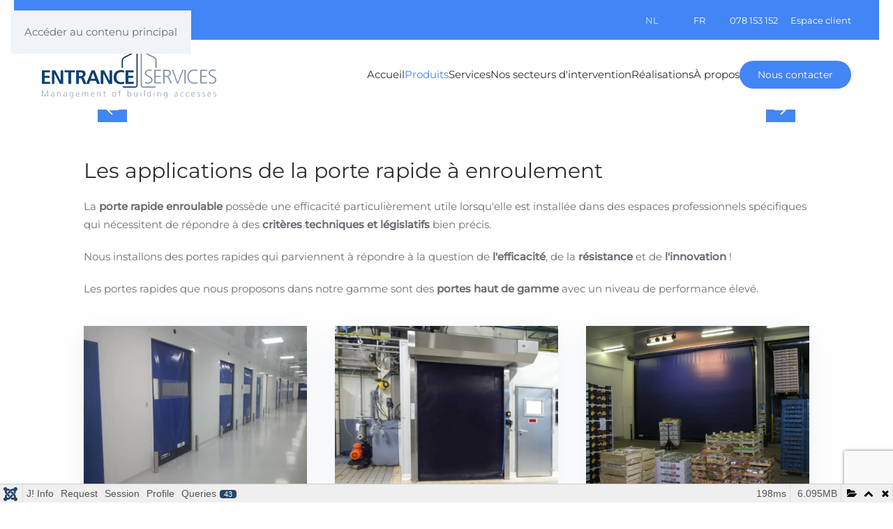

--- FILE ---
content_type: text/html; charset=utf-8
request_url: https://www.entranceservices.be/fr/produits/porte-rapide-a-enroulement
body_size: 25035
content:
<!DOCTYPE html>
<html lang="fr-fr" dir="ltr">
    <head>
<script>window.dataLayer = window.dataLayer || [];dataLayer.push({'event': 'menu_info_event', 'menu_info' : {"id":323,"menutype":"mainmenu-fr-fr","title":"Porte rapide \u00e0 enroulement","alias":"porte-rapide-a-enroulement","note":"","route":"produits\/porte-rapide-a-enroulement","link":"index.php?option=com_content&view=article&id=142","type":"component","level":2,"language":"fr-FR","browserNav":0,"access":1,"home":0,"img":" ","template_style_id":0,"component_id":22,"parent_id":108,"component":"com_content","tree":[108,323],"query":{"option":"com_content","view":"article","id":"142"},"parent":false,"current":true,"deeper":false,"shallower":false,"level_diff":0,"active":false,"flink":"\/fr\/produits\/porte-rapide-a-enroulement","menu_icon":"","anchor_css":"","anchor_title":"","anchor_rel":"","menu_image":"","menu_image_css":""}});</script>
<!-- Google Tag Manager Pro JS V.0.1.3 from Tools for Joomla -->
<script>(function(w,d,s,l,i){w[l]=w[l]||[];w[l].push({'gtm.start':
new Date().getTime(),event:'gtm.js'});var f=d.getElementsByTagName(s)[0],
j=d.createElement(s),dl=l!='dataLayer'?'&l='+l:'';j.async=true;j.src=
'//www.googletagmanager.com/gtm.js?id='+i+dl;f.parentNode.insertBefore(j,f);
})(window,document,'script','dataLayer','GTM-523FGMW');</script>
<!-- End Google Tag Manager JS -->
        <meta name="viewport" content="width=device-width, initial-scale=1">
        <link rel="icon" href="/images/favicon.ico" sizes="any">
                <link rel="apple-touch-icon" href="/templates/yootheme/packages/theme-joomla/assets/images/apple-touch-icon.png">
        <meta charset="utf-8">
	<meta name="robots" content="index, follow">
	<meta name="author" content="google@referenceur.io">
	<meta name="description" content="Découvrez la porte rapide à enroulement. La porte rapide Dynaco se décline en plusieurs applications et sous plusieurs formats de portes.">
	<meta name="generator" content="Joomla! - Open Source Content Management">
	<title>Porte rapide à enroulement | Entrance Services</title>
	<link href="https://www.entranceservices.be/nl/producten/dynaco-snelroldeur" rel="alternate" hreflang="nl-NL">
	<link href="https://www.entranceservices.be/fr/produits/porte-rapide-a-enroulement" rel="alternate" hreflang="fr-FR">
	<link href="/favicon.ico" rel="icon" type="image/vnd.microsoft.icon">
<link href="/media/vendor/fontawesome-free/css/fontawesome.css?5.15.4" rel="stylesheet" data-asset-name="fontawesome" />
	<link href="/media/vendor/joomla-custom-elements/css/joomla-alert.css?0.2.0" rel="stylesheet" data-asset-name="webcomponent.joomla-alert" />
	<link href="/media/plg_system_debug/css/debug.css?b3e3de19fa2dfd8c1db3d5342d5b7779" rel="stylesheet" data-asset-name="plg.system.debug" data-asset-dependencies="fontawesome" />
	<link href="/media/system/css/joomla-fontawesome.css?4.5.24" rel="preload" as="style" onload="this.onload=null;this.rel='stylesheet'" data-asset-name="style:fontawesome" />
	<link href="/templates/yootheme/css/theme.9.css?1756818395" rel="stylesheet" data-asset-name="style:theme" />
	<link href="/media/com_rscomments/css/font-awesome.min.css?b3e3de19fa2dfd8c1db3d5342d5b7779" rel="stylesheet" />
	<link href="/media/com_rscomments/css/site.css?b3e3de19fa2dfd8c1db3d5342d5b7779" rel="stylesheet" />
	<link href="/media/mod_languages/css/template.css?b3e3de19fa2dfd8c1db3d5342d5b7779" rel="stylesheet" />
<script type="application/json" class="joomla-script-options new">{
    "bootstrap.modal": {
        "#rscomments-report": {
            "keyboard": true,
            "focus": true
        }
    },
    "joomla.jtext": {
        "COM_RSCOMMENTS_HIDE_FORM": "Masquer le formulaire de commentaire",
        "COM_RSCOMMENTS_SHOW_FORM": "Afficher le formulaire de commentaire",
        "ERROR": "Erreur",
        "MESSAGE": "Message",
        "NOTICE": "Annonce",
        "WARNING": "Avertissement",
        "JCLOSE": "Close",
        "JOK": "OK",
        "JOPEN": "Open"
    },
    "system.paths": {
        "root": "",
        "rootFull": "https:\/\/www.entranceservices.be\/",
        "base": "",
        "baseFull": "https:\/\/www.entranceservices.be\/"
    },
    "csrf.token": "a2e838393b4cc30b1eaa622414318f64"
}</script>
	<script src="/media/system/js/core.js?37ffe4186289eba9c5df81bea44080aff77b9684" data-asset-name="core"></script>
	<script src="/media/vendor/bootstrap/js/bootstrap-es5.js?5.3.2" nomodule defer data-asset-name="bootstrap.es5" data-asset-dependencies="core"></script>
	<script src="/media/system/js/messages-es5.js?c29829fd2432533d05b15b771f86c6637708bd9d" nomodule defer data-asset-name="messages-legacy" data-asset-dependencies="core"></script>
	<script src="/media/vendor/bootstrap/js/popover.js?5.3.2" type="module" data-asset-name="bootstrap.popover" data-asset-dependencies="bootstrap.es5"></script>
	<script src="/media/vendor/jquery/js/jquery.js?3.7.1" data-asset-name="jquery"></script>
	<script src="/media/legacy/js/jquery-noconflict.js?647005fc12b79b3ca2bb30c059899d5994e3e34d" data-asset-name="jquery-noconflict" data-asset-dependencies="jquery"></script>
	<script src="/media/vendor/bootstrap/js/modal.js?5.3.2" type="module" data-asset-name="bootstrap.modal" data-asset-dependencies="bootstrap.es5"></script>
	<script src="/media/system/js/messages.js?7f7aa28ac8e8d42145850e8b45b3bc82ff9a6411" type="module" data-asset-name="messages" data-asset-dependencies="messages-legacy"></script>
	<script src="/media/plg_system_debug/js/debug.js?b3e3de19fa2dfd8c1db3d5342d5b7779" defer data-asset-name="plg.system.debug" data-asset-dependencies="jquery"></script>
	<script src="/templates/yootheme/vendor/assets/uikit/dist/js/uikit.js?4.5.24" data-asset-name="script:theme-uikit"></script>
	<script src="/templates/yootheme/vendor/assets/uikit/dist/js/uikit-icons-morgan-consulting.min.js?4.5.24" data-asset-name="script:theme-uikit-icons"></script>
	<script src="/templates/yootheme/js/theme.js?4.5.24" data-asset-name="script:theme"></script>
	<script src="/media/com_rscomments/js/modal.js?b3e3de19fa2dfd8c1db3d5342d5b7779"></script>
	<script src="/media/com_rscomments/js/site.js?b3e3de19fa2dfd8c1db3d5342d5b7779"></script>
	<script src="https://www.google.com/recaptcha/api.js?render=explicit&amp;hl=fr-FR"></script>
	<script src="https://www.google.com/recaptcha/api.js?render=6LciErMrAAAAACzz-slBYUEmdw5lPz0OKwKyKi43"></script>
	<script>window.yootheme ||= {}; var $theme = yootheme.theme = {"i18n":{"close":{"label":"Close"},"totop":{"label":"Back to top"},"marker":{"label":"Open"},"navbarToggleIcon":{"label":"Ouvrir le Menu"},"paginationPrevious":{"label":"Previous page"},"paginationNext":{"label":"Page suivante"},"searchIcon":{"toggle":"Open Search","submit":"Submit Search"},"slider":{"next":"Next slide","previous":"Previous slide","slideX":"Slide %s","slideLabel":"%s of %s"},"slideshow":{"next":"Next slide","previous":"Previous slide","slideX":"Slide %s","slideLabel":"%s of %s"},"lightboxPanel":{"next":"Next slide","previous":"Previous slide","slideLabel":"%s of %s","close":"Close"}}};</script>
	<script>dataLayer.push({'event': 'content_update', 'content_info' : {"title":"Porte rapide \u00e0 enroulement","alias":"porte-rapide-a-enroulement","id":142,"category":"Portes automatiques","author":"google@referenceur.io","created":"2023-03-01 12:55:29","modified":"2025-09-03 14:10:49","hits":10584,"version":66}});</script>
	<script>var rsc_root = 'https://www.entranceservices.be/';</script>
	<script>RSCommentsReCAPTCHAv2.loaders.push(function(){
	var id = grecaptcha.render('rsc-g-recaptcha-695b0d166b8a5aa5593df583c66bdd02', {
		'sitekey': '6LfHRPcUAAAAAN750KyKABRQHmv35tOB-lFNH0pu',
		'theme': 'light',
		'type': 'image',
		'size': 'normal'
	});
	RSCommentsReCAPTCHAv2.ids['695b0d166b8a5aa5593df583c66bdd02'] = id;
	RSCommentsReCAPTCHAv2.type['695b0d166b8a5aa5593df583c66bdd02'] = 'normal';
});</script>
	<script>if (typeof window.grecaptcha !== 'undefined') { grecaptcha.ready(function() { grecaptcha.execute("6LciErMrAAAAACzz-slBYUEmdw5lPz0OKwKyKi43", {action:'homepage'});}); }</script>
	<link href="https://www.entranceservices.be/fr/produits/porte-rapide-a-enroulement" rel="alternate" hreflang="x-default">

    </head>
    <body class="">
<!-- Google Tag Manager Pro iframe V.0.1.3 from Tools for Joomla -->
<noscript><iframe src='//www.googletagmanager.com/ns.html?id=GTM-523FGMW'
height='0' width='0' style='display:none;visibility:hidden'></iframe></noscript>
<!-- End Google Tag Manager iframe -->

        <div class="uk-hidden-visually uk-notification uk-notification-top-left uk-width-auto">
            <div class="uk-notification-message">
                <a href="#tm-main" class="uk-link-reset">Accéder au contenu principal</a>
            </div>
        </div>

                <div class="tm-page-container uk-clearfix">

            
            
        
        
        <div class="tm-page uk-margin-auto">

                        


<header class="tm-header-mobile uk-hidden@m">


    
        <div class="uk-navbar-container">

            <div class="uk-container uk-container-expand">
                <nav class="uk-navbar" uk-navbar="{&quot;align&quot;:&quot;left&quot;,&quot;container&quot;:&quot;.tm-header-mobile&quot;,&quot;boundary&quot;:&quot;.tm-header-mobile .uk-navbar-container&quot;}">

                                        <div class="uk-navbar-left ">

                        
                                                    <a uk-toggle href="#tm-dialog-mobile" class="uk-navbar-toggle">

        
        <div uk-navbar-toggle-icon></div>

        
    </a>
                        
                        
                    </div>
                    
                                        <div class="uk-navbar-center">

                                                    <a href="https://www.entranceservices.be/fr/" aria-label="Retour Accueil" class="uk-logo uk-navbar-item">
    <picture>
<source type="image/webp" srcset="/templates/yootheme/cache/29/Logo_250-29053f75.webp 184w, /templates/yootheme/cache/a9/Logo_250-a9d45d5b.webp 250w" sizes="(min-width: 184px) 184px">
<img alt="Entrance Services" loading="eager" src="/templates/yootheme/cache/95/Logo_250-95033eb1.png" width="184" height="50">
</picture></a>
                        
                        
                    </div>
                    
                    
                </nav>
            </div>

        </div>

    



        <div id="tm-dialog-mobile" uk-offcanvas="container: true; overlay: true" mode="slide">
        <div class="uk-offcanvas-bar uk-flex uk-flex-column">

                        <button class="uk-offcanvas-close uk-close-large" type="button" uk-close uk-toggle="cls: uk-close-large; mode: media; media: @s"></button>
            
                        <div class="uk-margin-auto-bottom">
                
<div class="uk-grid uk-child-width-1-1" uk-grid>    <div>
<div class="uk-panel" id="module-135">

    
    
<div class="uk-panel mod-languages">

    
    
        <ul class="uk-subnav">
                                            <li >
                    <a style="display: flex !important;" href="/nl/producten/dynaco-snelroldeur">
                                                    <img title="Nederlands nl-NL" src="/media/mod_languages/images/nl_nl.gif" alt="Nederlands nl-NL">                                            </a>
                </li>
                                                            <li class="uk-active">
                    <a style="display: flex !important;" href="https://www.entranceservices.be/fr/produits/porte-rapide-a-enroulement">
                                                    <img title="Français (France)" src="/media/mod_languages/images/fr_fr.gif" alt="Français (France)">                                            </a>
                </li>
                                    </ul>

    
    
</div>

</div>
</div>    <div>
<div class="uk-panel" id="module-133">

    
    
<ul class="uk-nav uk-nav-default">
    
	<li class="item-105"><a href="/fr/">Accueil</a></li>
	<li class="item-108 uk-active uk-parent"><a href="/fr/produits">Produits</a>
	<ul class="uk-nav-sub">

		<li class="item-114"><a href="/fr/produits/porte-automatique">Porte automatique</a></li>
		<li class="item-291"><a href="/fr/produits/porte-automatique-battante">Porte automatique battante</a></li>
		<li class="item-292"><a href="/fr/produits/porte-coulissante-automatique">Porte coulissante automatique</a></li>
		<li class="item-323 uk-active"><a href="/fr/produits/porte-rapide-a-enroulement">Porte rapide à enroulement</a></li>
		<li class="item-294"><a href="/fr/produits/porte-sectionnelle-industrielle">Porte sectionnelle industrielle</a></li>
		<li class="item-116"><a href="/fr/produits/volet">Volet</a></li>
		<li class="item-117"><a href="/fr/produits/barriere-automatique">Barrière automatique</a></li>
		<li class="item-118"><a href="/fr/produits/controle-acces">Contrôle d'accès</a></li></ul></li>
	<li class="item-109 uk-parent"><a href="/fr/services">Services</a>
	<ul class="uk-nav-sub">

		<li class="item-122"><a href="/fr/services/maintenance-entretien-porte-automatique">Maintenance et entretien</a></li>
		<li class="item-124"><a href="/fr/services/depannage-reparation-porte-automatique">Dépannage et réparation</a></li>
		<li class="item-123"><a href="/fr/services/installation-porte-automatique">Installation</a></li></ul></li>
	<li class="item-366 uk-parent"><a href="/fr/secteurs-intervention">Nos secteurs d'intervention </a>
	<ul class="uk-nav-sub">

		<li class="item-367"><a href="/fr/secteurs-intervention/commerces">Commerces</a></li>
		<li class="item-368"><a href="/fr/secteurs-intervention/ecoles-etablissements-scolaires">Écoles</a></li>
		<li class="item-369"><a href="/fr/secteurs-intervention/hotels-restaurant" target="_blank">Hôtels et restaurants</a></li></ul></li>
	<li class="item-140"><a href="/fr/realisations-portes-automatiques">Réalisations</a></li>
	<li class="item-129 uk-parent"><a href="/fr/a-propos">À propos</a>
	<ul class="uk-nav-sub">

		<li class="item-128"><a href="/fr/a-propos/certifications-porte-automatique">Certifications</a></li>
		<li class="item-131"><a href="/fr/a-propos/jobs">Jobs</a></li>
		<li class="item-290"><a href="/fr/a-propos/faq">FAQ</a></li>
		<li class="item-132"><a href="/fr/a-propos/conditions-generales">Conditions générales</a></li></ul></li></ul>

</div>
</div>    <div>
<div class="uk-panel" id="module-161">

    
    
<div class="uk-margin-remove-last-child custom" ><a href="/fr/nous-contacter">Nous contacter</a></div>

</div>
</div></div>
            </div>
            
            
        </div>
    </div>
    
    
    

</header>


<div class="tm-toolbar tm-toolbar-default uk-visible@m">
    <div class="uk-container uk-flex uk-flex-middle uk-container-expand">

        
                <div class="uk-margin-auto-left">
            <div class="uk-grid-medium uk-child-width-auto uk-flex-middle" uk-grid="margin: uk-margin-small-top">
                <div>
<div class="uk-panel" id="module-88">

    
    
<div class="uk-panel mod-languages">

    
    
        <ul class="uk-subnav">
                                            <li >
                    <a style="display: flex !important;" href="/nl/producten/dynaco-snelroldeur">
                                                    NL                                            </a>
                </li>
                                                            <li class="uk-active">
                    <a style="display: flex !important;" href="https://www.entranceservices.be/fr/produits/porte-rapide-a-enroulement">
                                                    FR                                            </a>
                </li>
                                    </ul>

    
    
</div>

</div>
</div><div>
<div class="uk-panel" id="module-93">

    
    
<div class="uk-margin-remove-last-child custom" ><p><a href="callto:078153152"> 078 153 152</a>      <a href="https://my.entrancenet.be/Entrance_NET" target="_blank" rel="noopener">Espace client</a></p></div>

</div>
</div>
            </div>
        </div>
        
    </div>
</div>

<header class="tm-header uk-visible@m">



        <div uk-sticky media="@m" cls-active="uk-navbar-sticky" sel-target=".uk-navbar-container">
    
        <div class="uk-navbar-container">

            <div class="uk-container uk-container-expand">
                <nav class="uk-navbar" uk-navbar="{&quot;align&quot;:&quot;left&quot;,&quot;container&quot;:&quot;.tm-header &gt; [uk-sticky]&quot;,&quot;boundary&quot;:&quot;.tm-header .uk-navbar-container&quot;}">

                                        <div class="uk-navbar-left ">

                                                    <a href="https://www.entranceservices.be/fr/" aria-label="Retour Accueil" class="uk-logo uk-navbar-item">
    <picture>
<source type="image/webp" srcset="/templates/yootheme/cache/21/Logo_250-21d994c7.webp 250w" sizes="(min-width: 250px) 250px">
<img alt="Entrance Services" loading="eager" src="/templates/yootheme/cache/13/Logo_250-1389f058.png" width="250" height="68">
</picture><picture>
<source type="image/webp" srcset="/templates/yootheme/cache/65/Logo_entrance_blanc-65771057.webp 768w, /templates/yootheme/cache/c1/Logo_entrance_blanc-c151d881.webp 1024w, /templates/yootheme/cache/92/Logo_entrance_blanc-92451c61.webp 1366w, /templates/yootheme/cache/1d/Logo_entrance_blanc-1d90a3ac.webp 1600w, /templates/yootheme/cache/38/Logo_entrance_blanc-38030401.webp 1920w, /templates/yootheme/cache/80/Logo_entrance_blanc-8060571d.webp 2028w" sizes="(min-width: 2028px) 2028px">
<img class="uk-logo-inverse" alt="Entrance Services" loading="eager" src="/templates/yootheme/cache/1a/Logo_entrance_blanc-1a4d9241.png" width="2028" height="555">
</picture></a>
                        
                        
                        
                    </div>
                    
                    
                                        <div class="uk-navbar-right">

                                                    
<ul class="uk-navbar-nav" id="module-90">
    
	<li class="item-105"><a href="/fr/">Accueil</a></li>
	<li class="item-108 uk-active uk-parent"><a href="/fr/produits">Produits</a>
	<div class="uk-drop uk-navbar-dropdown"><div><ul class="uk-nav uk-navbar-dropdown-nav">

		<li class="item-114"><a href="/fr/produits/porte-automatique">Porte automatique</a></li>
		<li class="item-291"><a href="/fr/produits/porte-automatique-battante">Porte automatique battante</a></li>
		<li class="item-292"><a href="/fr/produits/porte-coulissante-automatique">Porte coulissante automatique</a></li>
		<li class="item-323 uk-active"><a href="/fr/produits/porte-rapide-a-enroulement">Porte rapide à enroulement</a></li>
		<li class="item-294"><a href="/fr/produits/porte-sectionnelle-industrielle">Porte sectionnelle industrielle</a></li>
		<li class="item-116"><a href="/fr/produits/volet">Volet</a></li>
		<li class="item-117"><a href="/fr/produits/barriere-automatique">Barrière automatique</a></li>
		<li class="item-118"><a href="/fr/produits/controle-acces">Contrôle d'accès</a></li></ul></div></div></li>
	<li class="item-109 uk-parent"><a href="/fr/services">Services</a>
	<div class="uk-drop uk-navbar-dropdown"><div><ul class="uk-nav uk-navbar-dropdown-nav">

		<li class="item-122"><a href="/fr/services/maintenance-entretien-porte-automatique">Maintenance et entretien</a></li>
		<li class="item-124"><a href="/fr/services/depannage-reparation-porte-automatique">Dépannage et réparation</a></li>
		<li class="item-123"><a href="/fr/services/installation-porte-automatique">Installation</a></li></ul></div></div></li>
	<li class="item-366 uk-parent"><a href="/fr/secteurs-intervention">Nos secteurs d'intervention </a>
	<div class="uk-drop uk-navbar-dropdown"><div><ul class="uk-nav uk-navbar-dropdown-nav">

		<li class="item-367"><a href="/fr/secteurs-intervention/commerces">Commerces</a></li>
		<li class="item-368"><a href="/fr/secteurs-intervention/ecoles-etablissements-scolaires">Écoles</a></li>
		<li class="item-369"><a href="/fr/secteurs-intervention/hotels-restaurant" target="_blank">Hôtels et restaurants</a></li></ul></div></div></li>
	<li class="item-140"><a href="/fr/realisations-portes-automatiques">Réalisations</a></li>
	<li class="item-129 uk-parent"><a href="/fr/a-propos">À propos</a>
	<div class="uk-drop uk-navbar-dropdown"><div><ul class="uk-nav uk-navbar-dropdown-nav">

		<li class="item-128"><a href="/fr/a-propos/certifications-porte-automatique">Certifications</a></li>
		<li class="item-131"><a href="/fr/a-propos/jobs">Jobs</a></li>
		<li class="item-290"><a href="/fr/a-propos/faq">FAQ</a></li>
		<li class="item-132"><a href="/fr/a-propos/conditions-generales">Conditions générales</a></li></ul></div></div></li></ul>

<div class="uk-navbar-item" id="module-148">

    
    
<div class="uk-margin-remove-last-child custom" ><a class="uk-button uk-button-secondary" href="https://www.entranceservices.be/fr/nous-contacter">Nous contacter</a></div>

</div>

                        
                                                    
                        
                    </div>
                    
                </nav>
            </div>

        </div>

        </div>
    







</header>

            
            

            <main id="tm-main" >

                
                <div id="system-message-container" aria-live="polite"></div>

                <!-- Builder #page --><style class="uk-margin-remove-adjacent">#page\#0 .uk-card.uk-card-default.uk-card-small.uk-margin-remove-first-child.uk-margin:hover{transform:translatey(-2px); box-shadow: 0px 16px 20px;}</style>
<div class="uk-section-muted uk-section uk-padding-remove-vertical">
    
        
        
        
            
                                <div class="uk-container">                
                    <div class="uk-grid tm-grid-expand uk-child-width-1-1 uk-grid-margin">
<div class="uk-width-1-1">
    
        
            
            
            
                
                    
<div class="uk-margin" uk-slideshow="ratio: false;">
    <div class="uk-position-relative">
        
            <div class="uk-slideshow-items" uk-height-viewport="offset-top: true; min: 300; offset-bottom: !:is(.uk-section-default,.uk-section-muted,.uk-section-primary,.uk-section-secondary) +;">                
                    <div class="el-item">

    
        
            
                
<picture>
<source type="image/webp" srcset="/templates/yootheme/cache/e3/porte-rapide-dynaco-1-e33d0968.webp 768w, /templates/yootheme/cache/10/porte-rapide-dynaco-1-10af2a99.webp 919w, /templates/yootheme/cache/a8/porte-rapide-dynaco-1-a8a9be37.webp 920w" sizes="(max-aspect-ratio: 920/591) 156vh">
<img src="/templates/yootheme/cache/c1/porte-rapide-dynaco-1-c1343269.png" width="920" height="591" alt="Porte rapide à enroulement" loading="lazy" class="el-image" uk-cover>
</picture>
            
        
        
        
    
</div>
                            </div>
        
                

    <div class="uk-visible@s uk-position-medium uk-position-center-left" uk-inverse>    <a class="el-slidenav" href="#" uk-slidenav-previous uk-slideshow-item="previous"></a>    </div>
    <div class="uk-visible@s uk-position-medium uk-position-center-right" uk-inverse>    <a class="el-slidenav" href="#" uk-slidenav-next uk-slideshow-item="next"></a>    </div>
        
                
<div class="uk-position-bottom-center uk-position-medium uk-visible@s" uk-inverse>
    <ul class="el-nav uk-slideshow-nav uk-dotnav uk-flex-center" uk-margin>                <li uk-slideshow-item="0">
            <a href="#"></a>
        </li>
            </ul>
</div>        
    </div>
    
</div>
                
            
        
    
</div></div>
                                </div>                
            
        
    
</div>
<div id="page#0" class="uk-section-default uk-section">
    
        
        
        
            
                                <div class="uk-container">                
                    <div class="uk-grid tm-grid-expand uk-child-width-1-1 uk-grid-margin">
<div class="uk-width-1-1">
    
        
            
            
            
                
                    <div class="uk-panel uk-margin"><h1>Les applications de la porte rapide à enroulement</h1>
<p>La <strong>porte rapide enroulable</strong> possède une efficacité particulièrement utile lorsqu'elle est installée dans des espaces professionnels spécifiques qui nécessitent de répondre à des <strong>critères techniques et législatifs</strong> bien précis.</p>
<p>Nous installons des portes rapides qui parviennent à répondre à la question de <strong>l'efficacité</strong>, de la <strong>résistance</strong> et de <strong>l'innovation</strong> !</p>
<p>Les portes rapides que nous proposons dans notre gamme sont des <strong>portes haut de gamme</strong> avec un niveau de performance élevé.</p></div>
                
            
        
    
</div></div><div class="uk-grid tm-grid-expand uk-grid-margin" uk-grid>
<div class="uk-width-1-3@m">
    
        
            
            
            
                
                    
<div class="uk-card uk-card-default uk-card-small uk-margin">
    
        
            
                
            
            
                                <div class="uk-card-media-top"><a href="https://www.entranceservices.be/fr/produits/porte-rapide-a-enroulement/porte-rapide-salle-propre">

    
                <picture>
<source type="image/webp" srcset="/templates/yootheme/cache/78/porte-rapide-enroulement-salle-propre-78fee755.webp 768w, /templates/yootheme/cache/51/porte-rapide-enroulement-salle-propre-51a84321.webp 800w" sizes="(min-width: 800px) 800px">
<img src="/templates/yootheme/cache/c1/porte-rapide-enroulement-salle-propre-c1a0c0d7.jpeg" width="800" height="600" alt="Porte rapide à enroulement salle propre" loading="lazy" class="el-image">
</picture>        
        
    
</a></div>                
                                <div class="uk-card-body uk-margin-remove-first-child">                
                    

        
                <h2 class="el-title uk-card-title uk-link-reset uk-margin-top uk-margin-remove-bottom">                        <a href="https://www.entranceservices.be/fr/produits/porte-rapide-a-enroulement/porte-rapide-salle-propre">Porte rapide salle propre</a>                    </h2>        
        
    
        
        
                <div class="el-content uk-panel uk-text-left uk-margin-top"><p>Une porte rapide pour salle propre optimise le fonctionnement de l'espace, réduit les pertes d'air et donc les coûts.</p></div>        
        
                <div class="uk-margin-medium-top"><a href="https://www.entranceservices.be/fr/produits/porte-rapide-a-enroulement/porte-rapide-salle-propre" class="el-link">Découvrez les portes rapides pour salle propre</a></div>        

                                </div>                
                
            
        
    
</div>
                
            
        
    
</div>
<div class="uk-width-1-3@m">
    
        
            
            
            
                
                    
<div class="uk-card uk-card-default uk-card-small uk-margin">
    
        
            
                
            
            
                                <div class="uk-card-media-top"><a href="https://www.entranceservices.be/fr/produits/porte-rapide-a-enroulement/porte-rapide-zones-atex">

    
                <picture>
<source type="image/webp" srcset="/templates/yootheme/cache/c2/porte-rapide-enroulement-dynaco-zones-atex-c22bb527.webp 768w, /templates/yootheme/cache/0f/porte-rapide-enroulement-dynaco-zones-atex-0f5717e5.webp 800w" sizes="(min-width: 800px) 800px">
<img src="/templates/yootheme/cache/36/porte-rapide-enroulement-dynaco-zones-atex-36dcb182.jpeg" width="800" height="600" alt="Porte rapide à enroulement zones ATEX" loading="lazy" class="el-image">
</picture>        
        
    
</a></div>                
                                <div class="uk-card-body uk-margin-remove-first-child">                
                    

        
                <h2 class="el-title uk-card-title uk-link-reset uk-margin-top uk-margin-remove-bottom">                        <a href="https://www.entranceservices.be/fr/produits/porte-rapide-a-enroulement/porte-rapide-zones-atex">Porte rapide zones ATEX</a>                    </h2>        
        
    
        
        
                <div class="el-content uk-panel uk-margin-top"><p>Une porte rapide pour les zones ATEX (<span>Atmosphère Explosive) permet de cloisoner facilement les zones et de garantir la sécurité.</span></p></div>        
        
                <div class="uk-margin-medium-top"><a href="https://www.entranceservices.be/fr/produits/porte-rapide-a-enroulement/porte-rapide-zones-atex" class="el-link">Découvrez les portes rapides pour les zones ATEX</a></div>        

                                </div>                
                
            
        
    
</div>
                
            
        
    
</div>
<div class="uk-width-1-3@m">
    
        
            
            
            
                
                    
<div class="uk-card uk-card-default uk-card-small uk-margin">
    
        
            
                
            
            
                                <div class="uk-card-media-top"><a href="https://www.entranceservices.be/fr/produits/porte-rapide-a-enroulement/porte-rapide-industrie-agroalimentaire">

    
                <picture>
<source type="image/webp" srcset="/templates/yootheme/cache/0a/porte-rapide-agroalimentaire-0a41229c.webp 768w, /templates/yootheme/cache/e1/porte-rapide-agroalimentaire-e1e8bf48.webp 800w" sizes="(min-width: 800px) 800px">
<img src="/templates/yootheme/cache/d6/porte-rapide-agroalimentaire-d68a4972.jpeg" width="800" height="600" alt="Porte rapide à enroulement  industrie agroalimentaire" loading="lazy" class="el-image">
</picture>        
        
    
</a></div>                
                                <div class="uk-card-body uk-margin-remove-first-child">                
                    

        
                <h2 class="el-title uk-card-title uk-link-reset uk-margin-top uk-margin-remove-bottom">                        <a href="https://www.entranceservices.be/fr/produits/porte-rapide-a-enroulement/porte-rapide-industrie-agroalimentaire">Porte rapide agroalimentaire</a>                    </h2>        
        
    
        
        
                <div class="el-content uk-panel uk-margin-top"><p>Une porte rapide pour l'industrie agroalimentaire vous garantit l'hygiène et les bonnes températures agroalimentaires.</p></div>        
        
                <div class="uk-margin-medium-top"><a href="https://www.entranceservices.be/fr/produits/porte-rapide-a-enroulement/porte-rapide-industrie-agroalimentaire" class="el-link">Découvrez les portes rapides pour l'industrie agroalimentaire</a></div>        

                                </div>                
                
            
        
    
</div>
                
            
        
    
</div></div><div class="uk-grid tm-grid-expand uk-grid-margin" uk-grid>
<div class="uk-width-1-3@m">
    
        
            
            
            
                
                    
<div class="uk-card uk-card-default uk-card-small uk-margin">
    
        
            
                
            
            
                                <div class="uk-card-media-top"><a href="https://www.entranceservices.be/fr/produits/porte-rapide-a-enroulement/porte-rapide-chambre-froide">

    
                <picture>
<source type="image/webp" srcset="/templates/yootheme/cache/24/porte-rapide-chambre-froide-24b64c12.webp 768w, /templates/yootheme/cache/03/porte-rapide-chambre-froide-038207c4.webp 800w" sizes="(min-width: 800px) 800px">
<img src="/templates/yootheme/cache/aa/porte-rapide-chambre-froide-aa4b4b98.jpeg" width="800" height="600" alt="Porte rapide à enroulement les chambres froides" loading="lazy" class="el-image">
</picture>        
        
    
</a></div>                
                                <div class="uk-card-body uk-margin-remove-first-child">                
                    

        
                <h2 class="el-title uk-card-title uk-link-reset uk-margin-top uk-margin-remove-bottom">                        <a href="https://www.entranceservices.be/fr/produits/porte-rapide-a-enroulement/porte-rapide-chambre-froide">Porte rapide chambre froide</a>                    </h2>        
        
    
        
        
                <div class="el-content uk-panel uk-margin-top"><p>Une porte rapide pour chambre froide permet de maintenir la bonne température en évitant les fluctuations.</p></div>        
        
                <div class="uk-margin-medium-top"><a href="https://www.entranceservices.be/fr/produits/porte-rapide-a-enroulement/porte-rapide-chambre-froide" class="el-link">Découvrez les portes rapides pour chambre froide</a></div>        

                                </div>                
                
            
        
    
</div>
                
            
        
    
</div>
<div class="uk-width-1-3@m">
    
        
            
            
            
                
                    
<div class="uk-card uk-card-default uk-card-small uk-margin">
    
        
            
                
            
            
                                <div class="uk-card-media-top"><a href="https://www.entranceservices.be/fr/produits/porte-rapide-a-enroulement/porte-rapide-industrielle">

    
                <picture>
<source type="image/webp" srcset="/templates/yootheme/cache/b0/porte-rapide-pour-industrie-b0c7a9a5.webp 768w, /templates/yootheme/cache/0e/porte-rapide-pour-industrie-0e729da9.webp 800w" sizes="(min-width: 800px) 800px">
<img src="/templates/yootheme/cache/fb/porte-rapide-pour-industrie-fbe5f076.jpeg" width="800" height="600" alt="porte rapide à enroulement pour les industries" loading="lazy" class="el-image">
</picture>        
        
    
</a></div>                
                                <div class="uk-card-body uk-margin-remove-first-child">                
                    

        
                <h2 class="el-title uk-card-title uk-link-reset uk-margin-top uk-margin-remove-bottom">                        <a href="https://www.entranceservices.be/fr/produits/porte-rapide-a-enroulement/porte-rapide-industrielle">Porte rapide industrielle</a>                    </h2>        
        
    
        
        
                <div class="el-content uk-panel uk-margin-top"><p>Une porte rapide pour l'industrie permet d'assurer la production et la rentabilité de votre industrie sans aucune pause.</p></div>        
        
                <div class="uk-margin-medium-top"><a href="https://www.entranceservices.be/fr/produits/porte-rapide-a-enroulement/porte-rapide-industrielle" class="el-link">Découvrez les portes rapides pour industrie</a></div>        

                                </div>                
                
            
        
    
</div>
                
            
        
    
</div>
<div class="uk-width-1-3@m">
    
        
            
            
            
                
                    
<div class="uk-card uk-card-default uk-card-small uk-margin">
    
        
            
                
            
            
                                <div class="uk-card-media-top"><a href="https://www.entranceservices.be/fr/produits/porte-rapide-a-enroulement/porte-rapide-commerce-detail">

    
                <picture>
<source type="image/webp" srcset="/templates/yootheme/cache/52/porte-rapide-enroulement-commerce-detail-528d4839.webp 768w, /templates/yootheme/cache/28/porte-rapide-enroulement-commerce-detail-28679d24.webp 800w" sizes="(min-width: 800px) 800px">
<img src="/templates/yootheme/cache/14/porte-rapide-enroulement-commerce-detail-14614cd5.jpeg" width="800" height="600" alt="Porte rapide enroulable pour commerce de détails" loading="lazy" class="el-image">
</picture>        
        
    
</a></div>                
                                <div class="uk-card-body uk-margin-remove-first-child">                
                    

        
                <h2 class="el-title uk-card-title uk-link-reset uk-margin-top uk-margin-remove-bottom">                        <a href="https://www.entranceservices.be/fr/produits/porte-rapide-a-enroulement/porte-rapide-commerce-detail">Porte rapide commerce de détails</a>                    </h2>        
        
    
        
        
                <div class="el-content uk-panel uk-margin-top"><p>Une porte rapide pour commerce permet d'améliorer la visibilité et d'assurer le confort des clients dans votre magasin.</p></div>        
        
                <div class="uk-margin-medium-top"><a href="https://www.entranceservices.be/fr/produits/porte-rapide-a-enroulement/porte-rapide-commerce-detail" class="el-link">Découvrez les portes rapides pour magasin détail</a></div>        

                                </div>                
                
            
        
    
</div>
                
            
        
    
</div></div><div class="uk-grid tm-grid-expand uk-grid-margin" uk-grid>
<div class="uk-width-1-3@m">
    
        
            
            
            
                
                    
<div class="uk-card uk-card-default uk-card-small uk-margin">
    
        
            
                
            
            
                                <div class="uk-card-media-top"><a href="https://www.entranceservices.be/fr/produits/porte-rapide-a-enroulement/porte-rapide-logistique-entrepots">

    
                <picture>
<source type="image/webp" srcset="/templates/yootheme/cache/c5/porte-rapide-enroulement-logistique-transport-entrepot-c5f0f53b.webp 768w, /templates/yootheme/cache/0e/porte-rapide-enroulement-logistique-transport-entrepot-0ed7fcf5.webp 800w" sizes="(min-width: 800px) 800px">
<img src="/templates/yootheme/cache/1c/porte-rapide-enroulement-logistique-transport-entrepot-1c461f70.jpeg" width="800" height="600" alt="Porte rapide enroulable pour logistique et entrepôt" loading="lazy" class="el-image">
</picture>        
        
    
</a></div>                
                                <div class="uk-card-body uk-margin-remove-first-child">                
                    

        
                <h2 class="el-title uk-card-title uk-link-reset uk-margin-top uk-margin-remove-bottom">                        <a href="https://www.entranceservices.be/fr/produits/porte-rapide-a-enroulement/porte-rapide-logistique-entrepots">Porte rapide logistique et entrepôt</a>                    </h2>        
        
    
        
        
                <div class="el-content uk-panel uk-margin-top"><p>Une porte rapide assure la fluidité de toutes les opérations logistiques et les manipulations dans les entrepôts.</p></div>        
        
                <div class="uk-margin-medium-top"><a href="https://www.entranceservices.be/fr/produits/porte-rapide-a-enroulement/porte-rapide-logistique-entrepots" class="el-link">Découvrez les portes rapides pour la logistique</a></div>        

                                </div>                
                
            
        
    
</div>
                
            
        
    
</div>
<div class="uk-width-1-3@m">
    
        
            
            
            
                
                    
<div class="uk-card uk-card-default uk-card-small uk-margin">
    
        
            
                
            
            
                                <div class="uk-card-media-top"><a href="https://www.entranceservices.be/fr/produits/porte-rapide-a-enroulement/porte-rapide-industrie-automobile">

    
                <picture>
<source type="image/webp" srcset="/templates/yootheme/cache/71/porte-rapide-industrie-automobile-718b7668.webp 768w, /templates/yootheme/cache/97/porte-rapide-industrie-automobile-979f195d.webp 800w" sizes="(min-width: 800px) 800px">
<img src="/templates/yootheme/cache/42/porte-rapide-industrie-automobile-421b9b3b.jpeg" width="800" height="600" alt="Porte rapide enroulable pour l'industrie automobile" loading="lazy" class="el-image">
</picture>        
        
    
</a></div>                
                                <div class="uk-card-body uk-margin-remove-first-child">                
                    

        
                <h2 class="el-title uk-card-title uk-link-reset uk-margin-top uk-margin-remove-bottom">                        <a href="https://www.entranceservices.be/fr/produits/porte-rapide-a-enroulement/porte-rapide-industrie-automobile">Porte rapide industrie automobile</a>                    </h2>        
        
    
        
        
                <div class="el-content uk-panel uk-margin-top"><p>Une porte rapide qui offre la sécurité, le confort et la fluidité dans les espaces liés à l'industrie automobile.</p></div>        
        
                <div class="uk-margin-medium-top"><a href="https://www.entranceservices.be/fr/produits/porte-rapide-a-enroulement/porte-rapide-industrie-automobile" class="el-link">Découvrez les portes rapides pour l'industrie automobile</a></div>        

                                </div>                
                
            
        
    
</div>
                
            
        
    
</div>
<div class="uk-width-1-3@m">
    
        
            
            
            
                
                    
<div class="uk-card uk-card-default uk-card-small uk-margin">
    
        
            
                
            
            
                                <div class="uk-card-media-top"><a href="https://www.entranceservices.be/fr/produits/porte-rapide-a-enroulement/porte-rapide-transport-public">

    
                <picture>
<source type="image/webp" srcset="/templates/yootheme/cache/c0/porte-rapide-transport-commun-helicoptere-c00c885d.webp 768w, /templates/yootheme/cache/ca/porte-rapide-transport-commun-helicoptere-ca781d71.webp 800w" sizes="(min-width: 800px) 800px">
<img src="/templates/yootheme/cache/86/porte-rapide-transport-commun-helicoptere-863c8c2b.jpeg" width="800" height="600" alt="Porte rapide à enroulement pour transports publics" loading="lazy" class="el-image">
</picture>        
        
    
</a></div>                
                                <div class="uk-card-body uk-margin-remove-first-child">                
                    

        
                <h2 class="el-title uk-card-title uk-link-reset uk-margin-top uk-margin-remove-bottom">                        <a href="https://www.entranceservices.be/fr/produits/porte-rapide-a-enroulement/porte-rapide-transport-public">Porte rapide transport public</a>                    </h2>        
        
    
        
        
                <div class="el-content uk-panel uk-margin-top"><p>Une porte rapide optimise le transport public grâce à la fluidité, la fiabilité et la sécurité du système utilisé.</p></div>        
        
                <div class="uk-margin-medium-top"><a href="https://www.entranceservices.be/fr/produits/porte-rapide-a-enroulement/porte-rapide-transport-public" class="el-link">Découvrez les portes rapides pour le transport public</a></div>        

                                </div>                
                
            
        
    
</div>
                
            
        
    
</div></div><div class="uk-grid tm-grid-expand uk-child-width-1-1 uk-grid-margin">
<div class="uk-width-1-1">
    
        
            
            
            
                
                    <div class="uk-panel uk-margin"><h3>Les spécificités de la porte rapide à enroulement</h3>
<p>On peut retrouver la porte rapide souple dans différents types d'espaces et de secteurs bien distincts.</p>
<p>C'est le cas notamment des salles propres (salles blanches) particulièrement exposées, des zones de production agroalimentaire, des chambres froides, des industries et de leurs normes parfois très spécifiques, des zones logistiques, des espaces dédiés au secteur de l'automobile (garage, exposition, production), des hangars de dépôts, des hangars dans les aéroports ou encore des commerces de détail.</p>
<p>Autant de lieux qui peuvent avoir un intérêt pratique à disposer d'une porte rapide de qualité.</p></div>
                
            
        
    
</div></div><div class="uk-grid tm-grid-expand uk-child-width-1-1 uk-grid-margin">
<div class="uk-width-1-1">
    
        
            
            
            
                
                    <div class="uk-panel uk-margin"><h4>Les variantes de la porte rapide à enroulement</h4>
<ul>
<li><a href="/fr/produits/porte-sectionnelle-industrielle">La porte sectionnelle industrielle</a></li>
</ul>
<h4>Installation, entretien, maintenance et réparation de portes rapides à enroulement</h4>
<p>Chez Entrance Services, nous proposons différents services pour vous accompagner dans vos besoins en matière de porte rapide :</p>
<ul>
<li><a href="/fr/services/maintenance-entretien-porte-automatique">Maintenance et entretien de porte rapide</a></li>
<li><a href="/fr/services/depannage-reparation-porte-automatique">Dépannage et réparation de porte rapide</a></li>
<li><a href="/fr/services/installation-porte-automatique">Installation de porte rapide</a></li>
</ul>
<p>Le secteur de la porte automatique et des accès automatisés est un secteur que nous entretenons avec passion depuis plus de 25 ans. Notre volonté est véritablement de vous apporter une solution qui puisse répondre à vos besoins avec le plus de précision possible.</p></div>
                
            
        
    
</div></div><div class="uk-grid tm-grid-expand uk-child-width-1-1 uk-grid-margin">
<div class="uk-width-1-1">
    
        
            
            
            
                
                    <div class="uk-panel uk-margin"><h4 class="uk-h4 uk-heading-bullet uk-scrollspy-inview">J'ai une urgence concernant ma porte rapide, pouvez-vous m'aider rapidement ?</h4>
<p>Notre équipe technique rassemble plus de <strong>70 collaborateurs</strong> qui sont entièrement dédiés au dépannage de porte automatique et autres accès automatisés. Répartis sur <strong>l'ensemble de la Belgique</strong>, ils peuvent intervenir aisément et apporter un support technique rapide dans les différentes provinces (Liège, Namur, Hainaut, Luxembourg, Brabant wallon, Brabant flamand, Flandre occidentale, Flandre orientale, Limbourg, Anvers).</p>
<p>Nous avons également pensé à la conception de plusieurs contrats de maintenance de différents types afin que nos clients puissent bénéficier d'un service de garde efficace qui permet à nos techniciens d'intervenir <strong>7 jours sur 7</strong> et <strong>24 heures sur 24</strong> !</p>
<p>Besoin d'un dépannage de votre porte rapide ? <a href="/fr/nous-contacter">Contactez-nous sans plus attendre !</a></p></div>
                
            
        
    
</div></div>
                                </div>                
            
        
    
</div>

                
            </main>

            

                        <footer>
                <!-- Builder #footer -->
<div class="uk-section-secondary uk-section uk-section-small">
    
        
        
        
            
                                <div class="uk-container">                
                    <div class="uk-grid tm-grid-expand uk-grid-large uk-margin-large" uk-grid>
<div class="uk-width-1-2@s uk-width-1-4@m">
    
        
            
            
            
                
                    
<div class="uk-panel">
    
    
<div class="uk-margin-remove-last-child custom" ><h4>Nos Services</h4></div>

</div><hr>
<div class="uk-panel">
    
    
<div class="uk-margin-remove-last-child custom" ><ul class="uk-list">
<li class="el-item"><a href="/fr/services/maintenance-entretien-porte-automatique">Maintenance et entretien</a></li>
<li class="el-item"><a href="/fr/services/depannage-reparation-porte-automatique">Dépannage et réparation</a></li>
<li class="el-item"><a href="/fr/services/installation-porte-automatique">Installation</a></li>
</ul></div>

</div>
                
            
        
    
</div>
<div class="uk-width-1-2@s uk-width-1-4@m">
    
        
            
            
            
                
                    
<div class="uk-panel">
    
    
<div class="uk-margin-remove-last-child custom" ><h4>Nos Partenaires</h4></div>

</div><hr>
<div class="uk-panel tm-child-list">
    
    <ul class="mod-articlescategory category-module mod-list">
                    <li>
                                    <a href="/fr/allcategories-fr-fr/27-partenaires/171-condoor-solutions" class="mod-articles-category-title ">ConDoor Solutions</a>    
    
    
    
    
    
    
    </li>
<li>
                                    <a href="/fr/allcategories-fr-fr/27-partenaires/167-ferco" class="mod-articles-category-title ">Ferco</a>    
    
    
    
    
    
    
    </li>
<li>
                                    <a href="/fr/allcategories-fr-fr/27-partenaires/169-gu" class="mod-articles-category-title ">GU</a>    
    
    
    
    
    
    
    </li>
<li>
                                    <a href="/fr/intratone-controle-acces" class="mod-articles-category-title ">Intratone</a>    
    
    
    
    
    
    
    </li>
<li>
                                    <a href="/fr/manusa-porte-automatique" class="mod-articles-category-title ">Manusa</a>    
    
    
    
    
    
    
    </li>
    </ul>

</div>
                
            
        
    
</div>
<div class="uk-width-1-2@s uk-width-1-4@m">
    
        
            
            
            
                
                    
<div class="uk-panel">
    
    
<div class="uk-margin-remove-last-child custom" ><h5>Suivez-nous</h5></div>

</div><hr>
<div class="uk-margin uk-text-left@s uk-text-center" uk-scrollspy="target: [uk-scrollspy-class];">    <ul class="uk-child-width-auto uk-grid-medium uk-flex-inline uk-flex-middle" uk-grid>
            <li class="el-item">
<a class="el-link" href="https://www.facebook.com/EntranceServices/" target="_blank" rel="noreferrer"><span uk-icon="icon: facebook;"></span></a></li>
            <li class="el-item">
<a class="el-link" href="https://www.instagram.com/entrance_services/" target="_blank" rel="noreferrer"><span uk-icon="icon: instagram;"></span></a></li>
            <li class="el-item">
<a class="el-link" href="https://www.linkedin.com/company/mabelux-doors-sa-nv" target="_blank" rel="noreferrer"><span uk-icon="icon: linkedin;"></span></a></li>
            <li class="el-item">
<a class="el-link" href="https://www.youtube.com/channel/UC3acLZd6iWiUEXyJyxfrwrA" target="_blank" rel="noreferrer"><span uk-icon="icon: youtube;"></span></a></li>
    
    </ul></div>
                
            
        
    
</div>
<div class="uk-width-1-2@s uk-width-1-4@m">
    
        
            
            
            
                
                    
<h3 class="uk-h6">        <p>Entrance Services</p>    </h3><hr><div class="uk-panel uk-margin"><p><span>Rue de la légende, 20</span><br /><span>4141 Sprimont</span></p></div><hr><div class="uk-panel uk-margin"><p><span>Stijn Streuvelstraat, 7</span><br /><span>1800 Vilvoorde</span><br /><a href="callto:078153152"></a></p>
<p><a href="callto:078153152">078 153 152</a></p></div>
                
            
        
    
</div></div>
                                </div>                
            
        
    
</div>
<div class="uk-section-default uk-section uk-section-xsmall uk-padding-remove-bottom" uk-scrollspy="target: [uk-scrollspy-class]; cls: uk-animation-fade; delay: false;">
    
        
        
        
            
                
                    <div class="uk-grid tm-grid-expand uk-grid-margin" uk-grid>
<div class="uk-width-3-4@m">
    
        
            
            
            
                
                    <div class="uk-panel uk-margin" uk-scrollspy-class><p><span>Entrance Services © 2024 - Site Internet optimisé par </span><a target="_blank" class="c-link" data-stringify-link="https://www.referenceur.be/" delay="150" data-sk="tooltip_parent" href="https://www.referenceur.be/" rel="noopener noreferrer" data-remove-tab-index="true" tabindex="-1">Référenceur</a><span> - <a href="https://entranceservices.be/fr/politique-de-confidentialite">Politique de confidentialité</a></span></p></div>
                
            
        
    
</div>
<div class="uk-width-1-4@m">
    
        
            
            
            
                
                    
<div class="uk-margin uk-text-right" uk-scrollspy-class><a href="#" uk-totop uk-scroll></a></div>
                
            
        
    
</div></div>
                
            
        
    
</div>            </footer>
            
        </div>

                </div>
        
        

    <link rel="stylesheet" type="text/css" href="/media/vendor/debugbar/vendor/highlightjs/styles/github.css">
<link rel="stylesheet" type="text/css" href="/media/vendor/debugbar/debugbar.css">
<link rel="stylesheet" type="text/css" href="/media/vendor/debugbar/widgets.css">
<link rel="stylesheet" type="text/css" href="/media/vendor/debugbar/openhandler.css">
<link rel="stylesheet" type="text/css" href="/media/plg_system_debug/widgets/info/widget.min.css">
<link rel="stylesheet" type="text/css" href="/media/plg_system_debug/widgets/sqlqueries/widget.min.css">
<script type="text/javascript" src="/media/vendor/debugbar/vendor/highlightjs/highlight.pack.js" defer></script>
<script type="text/javascript" src="/media/vendor/debugbar/debugbar.js" defer></script>
<script type="text/javascript" src="/media/vendor/debugbar/widgets.js" defer></script>
<script type="text/javascript" src="/media/vendor/debugbar/openhandler.js" defer></script>
<script type="text/javascript" src="/media/plg_system_debug/widgets/info/widget.min.js" defer></script>
<script type="text/javascript" src="/media/plg_system_debug/widgets/sqlqueries/widget.min.js" defer></script>
<script type="module">
var phpdebugbar = new PhpDebugBar.DebugBar();
phpdebugbar.addTab("info", new PhpDebugBar.DebugBar.Tab({"icon":"info-circle","title":"J! Info", "widget": new PhpDebugBar.Widgets.InfoWidget()}));
phpdebugbar.addIndicator("memory", new PhpDebugBar.DebugBar.Indicator({"icon":"cogs","tooltip":"Memory Usage"}), "right");
phpdebugbar.addTab("request", new PhpDebugBar.DebugBar.Tab({"icon":"tags","title":"Request", "widget": new PhpDebugBar.Widgets.VariableListWidget()}));
phpdebugbar.addTab("session", new PhpDebugBar.DebugBar.Tab({"icon":"key","title":"Session", "widget": new PhpDebugBar.Widgets.VariableListWidget()}));
phpdebugbar.addIndicator("profileTime", new PhpDebugBar.DebugBar.Indicator({"icon":"clock-o","tooltip":"Request Duration"}), "right");
phpdebugbar.addTab("profile", new PhpDebugBar.DebugBar.Tab({"icon":"clock-o","title":"Profile", "widget": new PhpDebugBar.Widgets.TimelineWidget()}));
phpdebugbar.addTab("queries", new PhpDebugBar.DebugBar.Tab({"icon":"database","title":"Queries", "widget": new PhpDebugBar.Widgets.SQLQueriesWidget()}));
phpdebugbar.setDataMap({
"info": ["info", {}],
"memory": ["memory.peak_usage_str", '0B'],
"request": ["request", {}],
"session": ["session.data", []],
"profileTime": ["profile.duration_str", '0ms'],
"profile": ["profile", {}],
"queries": ["queries.data", []],
"queries:badge": ["queries.count", null]
});
phpdebugbar.restoreState();
phpdebugbar.ajaxHandler = new PhpDebugBar.AjaxHandler(phpdebugbar, undefined, true);
if (jQuery) phpdebugbar.ajaxHandler.bindToJquery(jQuery);
phpdebugbar.setOpenHandler(new PhpDebugBar.OpenHandler({"url":"\/index.php?option=com_ajax&plugin=debug&group=system&format=raw&action=openhandler&a2e838393b4cc30b1eaa622414318f64=1"}));
phpdebugbar.addDataSet({"__meta":{"id":"X71212aa8b7b79bcb6fa88fecd3cb3e46","datetime":"2026-01-17 08:13:58","utime":1768634038.66528797149658203125,"method":"GET","uri":"\/fr\/produits\/porte-rapide-a-enroulement","ip":"3.14.67.102"},"info":{"phpVersion":"8.1.34","joomlaVersion":"4.4.13","requestId":"X71212aa8b7b79bcb6fa88fecd3cb3e46","identity":{"type":"guest"},"response":{"status_code":200},"template":{"template":"yootheme","home":"1","id":9},"database":{"dbserver":"mysql","dbversion":"10.6.19-MariaDB","dbcollation":"latin1_swedish_ci","dbconnectioncollation":"utf8mb4_general_ci","dbconnectionencryption":"","dbconnencryptsupported":false}},"juser":{"user_id":0},"memory":{"peak_usage":6390928,"peak_usage_str":"6.095MB"},"request":{"$_GET":"[]","$_POST":"[]","$_SESSION":"array:1 [\n  \"joomla\" => \"***redacted***\"\n]","$_COOKIE":"[]","$_SERVER":"array:69 [\n  \"USER\" => \"igfyfkki\"\n  \"HOME\" => \"\/home\/igfyfkki\"\n  \"SCRIPT_NAME\" => \"\/index.php\"\n  \"REQUEST_URI\" => \"\/fr\/produits\/porte-rapide-a-enroulement\"\n  \"QUERY_STRING\" => \"\"\n  \"REQUEST_METHOD\" => \"GET\"\n  \"SERVER_PROTOCOL\" => \"HTTP\/2.0\"\n  \"GATEWAY_INTERFACE\" => \"CGI\/1.1\"\n  \"REDIRECT_URL\" => \"\/fr\/produits\/porte-rapide-a-enroulement\"\n  \"REMOTE_PORT\" => \"50702\"\n  \"SCRIPT_FILENAME\" => \"\/home\/igfyfkki\/www.entranceservices.be\/index.php\"\n  \"SERVER_ADMIN\" => \"webmaster@entranceservices.entrance.tel\"\n  \"CONTEXT_DOCUMENT_ROOT\" => \"\/home\/igfyfkki\/www.entranceservices.be\"\n  \"CONTEXT_PREFIX\" => \"\"\n  \"REQUEST_SCHEME\" => \"https\"\n  \"DOCUMENT_ROOT\" => \"\/home\/igfyfkki\/www.entranceservices.be\"\n  \"REMOTE_ADDR\" => \"3.14.67.102\"\n  \"SERVER_PORT\" => \"443\"\n  \"SERVER_ADDR\" => \"10.80.1.223\"\n  \"SERVER_NAME\" => \"www.entranceservices.be\"\n  \"SERVER_SOFTWARE\" => \"Apache\"\n  \"SERVER_SIGNATURE\" => \"\"\n  \"PATH\" => \"\/usr\/local\/jdk\/bin:\/usr\/kerberos\/sbin:\/usr\/kerberos\/bin:\/usr\/local\/sbin:\/usr\/local\/bin:\/sbin:\/bin:\/usr\/sbin:\/usr\/bin:\/usr\/X11R6\/bin:\/usr\/local\/bin:\/usr\/X11R6\/bin:\/root\/bin:\/opt\/bin\"\n  \"HTTP_X_HTTPS\" => \"1\"\n  \"HTTP_HOST\" => \"www.entranceservices.be\"\n  \"HTTP_ACCEPT_ENCODING\" => \"gzip, deflate, br\"\n  \"HTTP_SEC_FETCH_DEST\" => \"document\"\n  \"HTTP_SEC_FETCH_USER\" => \"?1\"\n  \"HTTP_SEC_FETCH_MODE\" => \"navigate\"\n  \"HTTP_SEC_FETCH_SITE\" => \"none\"\n  \"HTTP_ACCEPT\" => \"text\/html,application\/xhtml+xml,application\/xml;q=0.9,image\/webp,image\/apng,*\/*;q=0.8,application\/signed-exchange;v=b3;q=0.9\"\n  \"HTTP_USER_AGENT\" => \"Mozilla\/5.0 (Macintosh; Intel Mac OS X 10_15_7) AppleWebKit\/537.36 (KHTML, like Gecko) Chrome\/131.0.0.0 Safari\/537.36; ClaudeBot\/1.0; +claudebot@anthropic.com)\"\n  \"HTTP_UPGRADE_INSECURE_REQUESTS\" => \"1\"\n  \"HTTP_CACHE_CONTROL\" => \"no-cache\"\n  \"HTTP_PRAGMA\" => \"no-cache\"\n  \"proxy-nokeepalive\" => \"1\"\n  \"H2_STREAM_TAG\" => \"8009-54-1\"\n  \"H2_STREAM_ID\" => \"1\"\n  \"H2_PUSHED_ON\" => \"\"\n  \"H2_PUSHED\" => \"\"\n  \"H2_PUSH\" => \"on\"\n  \"H2PUSH\" => \"on\"\n  \"HTTP2\" => \"on\"\n  \"SSL_TLS_SNI\" => \"www.entranceservices.be\"\n  \"HTTPS\" => \"on\"\n  \"HTTP_AUTHORIZATION\" => \"\"\n  \"SCRIPT_URI\" => \"https:\/\/www.entranceservices.be\/fr\/produits\/porte-rapide-a-enroulement\"\n  \"SCRIPT_URL\" => \"\/fr\/produits\/porte-rapide-a-enroulement\"\n  \"UNIQUE_ID\" => \"aWs2tiz0ir5Ijd-B7UHLFgABBwI\"\n  \"REDIRECT_STATUS\" => \"200\"\n  \"REDIRECT_H2_STREAM_TAG\" => \"8009-54-1\"\n  \"REDIRECT_H2_STREAM_ID\" => \"1\"\n  \"REDIRECT_H2_PUSHED_ON\" => \"\"\n  \"REDIRECT_H2_PUSHED\" => \"\"\n  \"REDIRECT_H2_PUSH\" => \"on\"\n  \"REDIRECT_H2PUSH\" => \"on\"\n  \"REDIRECT_HTTP2\" => \"on\"\n  \"REDIRECT_SSL_TLS_SNI\" => \"www.entranceservices.be\"\n  \"REDIRECT_HTTPS\" => \"on\"\n  \"REDIRECT_HTTP_AUTHORIZATION\" => \"\"\n  \"REDIRECT_SCRIPT_URI\" => \"https:\/\/www.entranceservices.be\/fr\/produits\/porte-rapide-a-enroulement\"\n  \"REDIRECT_SCRIPT_URL\" => \"\/fr\/produits\/porte-rapide-a-enroulement\"\n  \"REDIRECT_UNIQUE_ID\" => \"aWs2tiz0ir5Ijd-B7UHLFgABBwI\"\n  \"FCGI_ROLE\" => \"RESPONDER\"\n  \"PHP_SELF\" => \"\/index.php\"\n  \"REQUEST_TIME_FLOAT\" => 1768634038.4619\n  \"REQUEST_TIME\" => 1768634038\n  \"argv\" => []\n  \"argc\" => 0\n]"},"session":{"data":{"session":"array:3 [\n  \"counter\" => 1\n  \"timer\" => array:3 [\n    \"start\" => 1768634038\n    \"last\" => 1768634038\n    \"now\" => 1768634038\n  ]\n  \"token\" => \"***redacted***\"\n]","registry":"array:3 [\n  \"data\" => []\n  \"initialized\" => false\n  \"separator\" => \".\"\n]","user":"array:18 [\n  \"id\" => 0\n  \"name\" => null\n  \"username\" => null\n  \"email\" => null\n  \"password\" => \"***redacted***\"\n  \"password_clear\" => \"***redacted***\"\n  \"block\" => null\n  \"sendEmail\" => 0\n  \"registerDate\" => null\n  \"lastvisitDate\" => null\n  \"activation\" => null\n  \"params\" => null\n  \"groups\" => array:1 [\n    0 => \"9\"\n  ]\n  \"guest\" => 1\n  \"lastResetTime\" => null\n  \"resetCount\" => null\n  \"requireReset\" => null\n  \"aid\" => 0\n]","plg_system_languagefilter":"array:1 [\n  \"language\" => \"fr-FR\"\n]"}},"profile":{"start":1768634038.461865901947021484375,"end":1768634038.6599481105804443359375,"duration":0.1980822086334228515625,"duration_str":"198ms","measures":[{"label":"afterLoad (549.02KB)","start":1768634038.461865901947021484375,"relative_start":0,"end":1768634038.46630191802978515625,"relative_end":-0.1936461925506591796875,"duration":0.004436016082763671875,"duration_str":"4.44ms","params":[],"collector":null},{"label":"afterInitialise (1.48MB)","start":1768634038.46630191802978515625,"relative_start":0.004436016082763671875,"end":1768634038.5018208026885986328125,"relative_end":-0.158127307891845703125,"duration":0.0355188846588134765625,"duration_str":"35.52ms","params":[],"collector":null},{"label":"afterRoute (510.88KB)","start":1768634038.5018208026885986328125,"relative_start":0.0399549007415771484375,"end":1768634038.5096437931060791015625,"relative_end":-0.150304317474365234375,"duration":0.00782299041748046875,"duration_str":"7.82ms","params":[],"collector":null},{"label":"beforeRenderComponent com_content (55.14KB)","start":1768634038.5096437931060791015625,"relative_start":0.0477778911590576171875,"end":1768634038.51072788238525390625,"relative_end":-0.1492202281951904296875,"duration":0.0010840892791748046875,"duration_str":"1.08ms","params":[],"collector":null},{"label":"Before Access::preloadComponents (all components) (44.21KB)","start":1768634038.51072788238525390625,"relative_start":0.048861980438232421875,"end":1768634038.51249790191650390625,"relative_end":-0.1474502086639404296875,"duration":0.00177001953125,"duration_str":"1.77ms","params":[],"collector":null},{"label":"After Access::preloadComponents (all components) (118.21KB)","start":1768634038.51249790191650390625,"relative_start":0.050631999969482421875,"end":1768634038.513886928558349609375,"relative_end":-0.1460611820220947265625,"duration":0.001389026641845703125,"duration_str":"1.39ms","params":[],"collector":null},{"label":"Before Access::preloadPermissions (com_content) (4.04KB)","start":1768634038.513886928558349609375,"relative_start":0.052021026611328125,"end":1768634038.513909816741943359375,"relative_end":-0.1460382938385009765625,"duration":2.288818359375e-5,"duration_str":"23\u03bcs","params":[],"collector":null},{"label":"After Access::preloadPermissions (com_content) (115.48KB)","start":1768634038.513909816741943359375,"relative_start":0.052043914794921875,"end":1768634038.515162944793701171875,"relative_end":-0.1447851657867431640625,"duration":0.0012531280517578125,"duration_str":"1.25ms","params":[],"collector":null},{"label":"Before Access::getAssetRules (id:314 name:com_content.article.142) (10.8KB)","start":1768634038.515162944793701171875,"relative_start":0.0532970428466796875,"end":1768634038.5151908397674560546875,"relative_end":-0.14475727081298828125,"duration":2.78949737548828125e-5,"duration_str":"28\u03bcs","params":[],"collector":null},{"label":"After Access::getAssetRules (id:314 name:com_content.article.142) (8.47KB)","start":1768634038.5151908397674560546875,"relative_start":0.0533249378204345703125,"end":1768634038.5153567790985107421875,"relative_end":-0.14459133148193359375,"duration":0.0001659393310546875,"duration_str":"166\u03bcs","params":[],"collector":null},{"label":"Before Access::getAssetRules (id:1 name:root.1) (1.63MB)","start":1768634038.5153567790985107421875,"relative_start":0.0534908771514892578125,"end":1768634038.6010859012603759765625,"relative_end":-0.058862209320068359375,"duration":0.085729122161865234375,"duration_str":"85.73ms","params":[],"collector":null},{"label":"After Access::getAssetRules (id:1 name:root.1) (6.95KB)","start":1768634038.6010859012603759765625,"relative_start":0.1392199993133544921875,"end":1768634038.6011378765106201171875,"relative_end":-0.05881023406982421875,"duration":5.1975250244140625e-5,"duration_str":"52\u03bcs","params":[],"collector":null},{"label":"afterRenderComponent com_content (127.45KB)","start":1768634038.6011378765106201171875,"relative_start":0.1392719745635986328125,"end":1768634038.6102769374847412109375,"relative_end":-0.049671173095703125,"duration":0.00913906097412109375,"duration_str":"9.14ms","params":[],"collector":null},{"label":"Before Access::getAssetRules (id:8 name:com_content) (49.21KB)","start":1768634038.6102769374847412109375,"relative_start":0.1484110355377197265625,"end":1768634038.61435985565185546875,"relative_end":-0.0455882549285888671875,"duration":0.0040829181671142578125,"duration_str":"4.08ms","params":[],"collector":null},{"label":"After Access::getAssetRules (id:8 name:com_content) (1.59KB)","start":1768634038.61435985565185546875,"relative_start":0.152493953704833984375,"end":1768634038.6143758296966552734375,"relative_end":-0.0455722808837890625,"duration":1.59740447998046875e-5,"duration_str":"16\u03bcs","params":[],"collector":null},{"label":"afterDispatch (12.77KB)","start":1768634038.6143758296966552734375,"relative_start":0.1525099277496337890625,"end":1768634038.6156978607177734375,"relative_end":-0.0442502498626708984375,"duration":0.0013220310211181640625,"duration_str":"1.32ms","params":[],"collector":null},{"label":"beforeRenderRawModule mod_custom (TITRE Footer - Nos Produits) (256.97KB)","start":1768634038.6156978607177734375,"relative_start":0.153831958770751953125,"end":1768634038.6249649524688720703125,"relative_end":-0.034983158111572265625,"duration":0.0092670917510986328125,"duration_str":"9.27ms","params":[],"collector":null},{"label":"afterRenderRawModule mod_custom (TITRE Footer - Nos Produits) (6.29KB)","start":1768634038.6249649524688720703125,"relative_start":0.1630990505218505859375,"end":1768634038.625917911529541015625,"relative_end":-0.0340301990509033203125,"duration":0.0009529590606689453125,"duration_str":"953\u03bcs","params":[],"collector":null},{"label":"beforeRenderModule mod_custom (TITRE Footer - Nos Produits) (736B)","start":1768634038.625917911529541015625,"relative_start":0.16405200958251953125,"end":1768634038.62592792510986328125,"relative_end":-0.0340201854705810546875,"duration":1.0013580322265625e-5,"duration_str":"10\u03bcs","params":[],"collector":null},{"label":"afterRenderModule mod_custom (TITRE Footer - Nos Produits) (2.98KB)","start":1768634038.62592792510986328125,"relative_start":0.164062023162841796875,"end":1768634038.6260738372802734375,"relative_end":-0.0338742733001708984375,"duration":0.00014591217041015625,"duration_str":"146\u03bcs","params":[],"collector":null},{"label":"beforeRenderRawModule  () (144B)","start":1768634038.6260738372802734375,"relative_start":0.164207935333251953125,"end":1768634038.6261489391326904296875,"relative_end":-0.03379917144775390625,"duration":7.51018524169921875e-5,"duration_str":"75\u03bcs","params":[],"collector":null},{"label":"afterRenderRawModule  () (2.91KB)","start":1768634038.6261489391326904296875,"relative_start":0.1642830371856689453125,"end":1768634038.6263637542724609375,"relative_end":-0.0335843563079833984375,"duration":0.0002148151397705078125,"duration_str":"215\u03bcs","params":[],"collector":null},{"label":"beforeRenderModule  () (688B)","start":1768634038.6263637542724609375,"relative_start":0.164497852325439453125,"end":1768634038.626372814178466796875,"relative_end":-0.0335752964019775390625,"duration":9.059906005859375e-6,"duration_str":"9\u03bcs","params":[],"collector":null},{"label":"afterRenderModule  () (1.63KB)","start":1768634038.626372814178466796875,"relative_start":0.1645069122314453125,"end":1768634038.6264607906341552734375,"relative_end":-0.0334873199462890625,"duration":8.79764556884765625e-5,"duration_str":"88\u03bcs","params":[],"collector":null},{"label":"beforeRenderRawModule mod_custom (LISTE Menu produits - fr) (7.35KB)","start":1768634038.6264607906341552734375,"relative_start":0.1645948886871337890625,"end":1768634038.626567840576171875,"relative_end":-0.0333802700042724609375,"duration":0.0001070499420166015625,"duration_str":"107\u03bcs","params":[],"collector":null},{"label":"afterRenderRawModule mod_custom (LISTE Menu produits - fr) (1008B)","start":1768634038.626567840576171875,"relative_start":0.164701938629150390625,"end":1768634038.626651763916015625,"relative_end":-0.0332963466644287109375,"duration":8.392333984375e-5,"duration_str":"84\u03bcs","params":[],"collector":null},{"label":"beforeRenderModule mod_custom (LISTE Menu produits - fr) (736B)","start":1768634038.626651763916015625,"relative_start":0.164785861968994140625,"end":1768634038.626659870147705078125,"relative_end":-0.0332882404327392578125,"duration":8.106231689453125e-6,"duration_str":"8\u03bcs","params":[],"collector":null},{"label":"afterRenderModule mod_custom (LISTE Menu produits - fr) (2.73KB)","start":1768634038.626659870147705078125,"relative_start":0.16479396820068359375,"end":1768634038.6267297267913818359375,"relative_end":-0.0332183837890625,"duration":6.98566436767578125e-5,"duration_str":"70\u03bcs","params":[],"collector":null},{"label":"beforeRenderRawModule  () (232B)","start":1768634038.6267297267913818359375,"relative_start":0.1648638248443603515625,"end":1768634038.62679576873779296875,"relative_end":-0.0331523418426513671875,"duration":6.60419464111328125e-5,"duration_str":"66\u03bcs","params":[],"collector":null},{"label":"afterRenderRawModule  () (1.21KB)","start":1768634038.62679576873779296875,"relative_start":0.164929866790771484375,"end":1768634038.6268417835235595703125,"relative_end":-0.033106327056884765625,"duration":4.60147857666015625e-5,"duration_str":"46\u03bcs","params":[],"collector":null},{"label":"beforeRenderModule  () (688B)","start":1768634038.6268417835235595703125,"relative_start":0.1649758815765380859375,"end":1768634038.6268489360809326171875,"relative_end":-0.03309917449951171875,"duration":7.152557373046875e-6,"duration_str":"7\u03bcs","params":[],"collector":null},{"label":"afterRenderModule  () (1.63KB)","start":1768634038.6268489360809326171875,"relative_start":0.1649830341339111328125,"end":1768634038.626908779144287109375,"relative_end":-0.0330393314361572265625,"duration":5.98430633544921875e-5,"duration_str":"60\u03bcs","params":[],"collector":null},{"label":"beforeRenderRawModule mod_custom (TITRE Footer - Nos Partenaires) (1.27KB)","start":1768634038.626908779144287109375,"relative_start":0.165042877197265625,"end":1768634038.6270167827606201171875,"relative_end":-0.03293132781982421875,"duration":0.0001080036163330078125,"duration_str":"108\u03bcs","params":[],"collector":null},{"label":"afterRenderRawModule mod_custom (TITRE Footer - Nos Partenaires) (3.48KB)","start":1768634038.6270167827606201171875,"relative_start":0.1651508808135986328125,"end":1768634038.6270987987518310546875,"relative_end":-0.03284931182861328125,"duration":8.20159912109375e-5,"duration_str":"82\u03bcs","params":[],"collector":null},{"label":"beforeRenderModule mod_custom (TITRE Footer - Nos Partenaires) (736B)","start":1768634038.6270987987518310546875,"relative_start":0.1652328968048095703125,"end":1768634038.6271059513092041015625,"relative_end":-0.032842159271240234375,"duration":7.152557373046875e-6,"duration_str":"7\u03bcs","params":[],"collector":null},{"label":"afterRenderModule mod_custom (TITRE Footer - Nos Partenaires) (2.42KB)","start":1768634038.6271059513092041015625,"relative_start":0.1652400493621826171875,"end":1768634038.627173900604248046875,"relative_end":-0.0327742099761962890625,"duration":6.79492950439453125e-5,"duration_str":"68\u03bcs","params":[],"collector":null},{"label":"beforeRenderRawModule  () (144B)","start":1768634038.627173900604248046875,"relative_start":0.1653079986572265625,"end":1768634038.6272518634796142578125,"relative_end":-0.032696247100830078125,"duration":7.79628753662109375e-5,"duration_str":"78\u03bcs","params":[],"collector":null},{"label":"afterRenderRawModule  () (1.21KB)","start":1768634038.6272518634796142578125,"relative_start":0.1653859615325927734375,"end":1768634038.627298831939697265625,"relative_end":-0.0326492786407470703125,"duration":4.69684600830078125e-5,"duration_str":"47\u03bcs","params":[],"collector":null},{"label":"beforeRenderModule  () (688B)","start":1768634038.627298831939697265625,"relative_start":0.16543292999267578125,"end":1768634038.6273047924041748046875,"relative_end":-0.03264331817626953125,"duration":5.9604644775390625e-6,"duration_str":"6\u03bcs","params":[],"collector":null},{"label":"afterRenderModule  () (1.63KB)","start":1768634038.6273047924041748046875,"relative_start":0.1654388904571533203125,"end":1768634038.6273648738861083984375,"relative_end":-0.0325832366943359375,"duration":6.008148193359375e-5,"duration_str":"60\u03bcs","params":[],"collector":null},{"label":"beforeRenderRawModule mod_articles_category (LISTE Articles partenaires - fr) (17.63KB)","start":1768634038.6273648738861083984375,"relative_start":0.1654989719390869140625,"end":1768634038.6274998188018798828125,"relative_end":-0.032448291778564453125,"duration":0.000134944915771484375,"duration_str":"135\u03bcs","params":[],"collector":null},{"label":"afterRenderRawModule mod_articles_category (LISTE Articles partenaires - fr) (76.33KB)","start":1768634038.6274998188018798828125,"relative_start":0.1656339168548583984375,"end":1768634038.6328847408294677734375,"relative_end":-0.0270633697509765625,"duration":0.005384922027587890625,"duration_str":"5.38ms","params":[],"collector":null},{"label":"beforeRenderModule mod_articles_category (LISTE Articles partenaires - fr) (736B)","start":1768634038.6328847408294677734375,"relative_start":0.1710188388824462890625,"end":1768634038.6328947544097900390625,"relative_end":-0.027053356170654296875,"duration":1.0013580322265625e-5,"duration_str":"10\u03bcs","params":[],"collector":null},{"label":"afterRenderModule mod_articles_category (LISTE Articles partenaires - fr) (3.56KB)","start":1768634038.6328947544097900390625,"relative_start":0.1710288524627685546875,"end":1768634038.632978916168212890625,"relative_end":-0.0269691944122314453125,"duration":8.41617584228515625e-5,"duration_str":"84\u03bcs","params":[],"collector":null},{"label":"beforeRenderRawModule  () (10.54KB)","start":1768634038.632978916168212890625,"relative_start":0.17111301422119140625,"end":1768634038.633052825927734375,"relative_end":-0.0268952846527099609375,"duration":7.3909759521484375e-5,"duration_str":"74\u03bcs","params":[],"collector":null},{"label":"afterRenderRawModule  () (1.21KB)","start":1768634038.633052825927734375,"relative_start":0.171186923980712890625,"end":1768634038.633101940155029296875,"relative_end":-0.0268461704254150390625,"duration":4.9114227294921875e-5,"duration_str":"49\u03bcs","params":[],"collector":null},{"label":"beforeRenderModule  () (688B)","start":1768634038.633101940155029296875,"relative_start":0.1712360382080078125,"end":1768634038.6331079006195068359375,"relative_end":-0.0268402099609375,"duration":5.9604644775390625e-6,"duration_str":"6\u03bcs","params":[],"collector":null},{"label":"afterRenderModule  () (1.63KB)","start":1768634038.6331079006195068359375,"relative_start":0.1712419986724853515625,"end":1768634038.6331689357757568359375,"relative_end":-0.0267791748046875,"duration":6.103515625e-5,"duration_str":"61\u03bcs","params":[],"collector":null},{"label":"beforeRenderRawModule mod_custom (TITRE Footer - Suivez nous) (656B)","start":1768634038.6331689357757568359375,"relative_start":0.1713030338287353515625,"end":1768634038.63330173492431640625,"relative_end":-0.0266463756561279296875,"duration":0.0001327991485595703125,"duration_str":"133\u03bcs","params":[],"collector":null},{"label":"afterRenderRawModule mod_custom (TITRE Footer - Suivez nous) (1008B)","start":1768634038.63330173492431640625,"relative_start":0.171435832977294921875,"end":1768634038.6333868503570556640625,"relative_end":-0.026561260223388671875,"duration":8.51154327392578125e-5,"duration_str":"85\u03bcs","params":[],"collector":null},{"label":"beforeRenderModule mod_custom (TITRE Footer - Suivez nous) (736B)","start":1768634038.6333868503570556640625,"relative_start":0.1715209484100341796875,"end":1768634038.6334187984466552734375,"relative_end":-0.0265293121337890625,"duration":3.1948089599609375e-5,"duration_str":"32\u03bcs","params":[],"collector":null},{"label":"afterRenderModule mod_custom (TITRE Footer - Suivez nous) (2.42KB)","start":1768634038.6334187984466552734375,"relative_start":0.1715528964996337890625,"end":1768634038.633494853973388671875,"relative_end":-0.0264532566070556640625,"duration":7.60555267333984375e-5,"duration_str":"76\u03bcs","params":[],"collector":null},{"label":"beforeRenderRawModule  () (144B)","start":1768634038.633494853973388671875,"relative_start":0.1716289520263671875,"end":1768634038.6335618495941162109375,"relative_end":-0.026386260986328125,"duration":6.69956207275390625e-5,"duration_str":"67\u03bcs","params":[],"collector":null},{"label":"afterRenderRawModule  () (1.21KB)","start":1768634038.6335618495941162109375,"relative_start":0.1716959476470947265625,"end":1768634038.63360881805419921875,"relative_end":-0.0263392925262451171875,"duration":4.69684600830078125e-5,"duration_str":"47\u03bcs","params":[],"collector":null},{"label":"beforeRenderModule  () (688B)","start":1768634038.63360881805419921875,"relative_start":0.171742916107177734375,"end":1768634038.6336157321929931640625,"relative_end":-0.026332378387451171875,"duration":6.9141387939453125e-6,"duration_str":"7\u03bcs","params":[],"collector":null},{"label":"afterRenderModule  () (1.63KB)","start":1768634038.6336157321929931640625,"relative_start":0.1717498302459716796875,"end":1768634038.6336758136749267578125,"relative_end":-0.026272296905517578125,"duration":6.008148193359375e-5,"duration_str":"60\u03bcs","params":[],"collector":null},{"label":"beforeRenderRawModule mod_menu () (49.66KB)","start":1768634038.6336758136749267578125,"relative_start":0.1718099117279052734375,"end":1768634038.638066768646240234375,"relative_end":-0.0218813419342041015625,"duration":0.0043909549713134765625,"duration_str":"4.39ms","params":[],"collector":null},{"label":"afterRenderRawModule mod_menu () (6.8KB)","start":1768634038.638066768646240234375,"relative_start":0.17620086669921875,"end":1768634038.638797760009765625,"relative_end":-0.0211503505706787109375,"duration":0.000730991363525390625,"duration_str":"731\u03bcs","params":[],"collector":null},{"label":"beforeRenderModule mod_menu () (696B)","start":1768634038.638797760009765625,"relative_start":0.176931858062744140625,"end":1768634038.638805866241455078125,"relative_end":-0.0211422443389892578125,"duration":8.106231689453125e-6,"duration_str":"8\u03bcs","params":[],"collector":null},{"label":"afterRenderModule mod_menu () (1.64KB)","start":1768634038.638805866241455078125,"relative_start":0.17693996429443359375,"end":1768634038.6388738155364990234375,"relative_end":-0.0210742950439453125,"duration":6.79492950439453125e-5,"duration_str":"68\u03bcs","params":[],"collector":null},{"label":"beforeRenderRawModule mod_menu (Menu Principal fr-FR) (3.59KB)","start":1768634038.6388738155364990234375,"relative_start":0.1770079135894775390625,"end":1768634038.638907909393310546875,"relative_end":-0.0210402011871337890625,"duration":3.40938568115234375e-5,"duration_str":"34\u03bcs","params":[],"collector":null},{"label":"afterRenderRawModule mod_menu (Menu Principal fr-FR) (346.69KB)","start":1768634038.638907909393310546875,"relative_start":0.1770420074462890625,"end":1768634038.644344806671142578125,"relative_end":-0.0156033039093017578125,"duration":0.00543689727783203125,"duration_str":"5.44ms","params":[],"collector":null},{"label":"beforeRenderModule mod_menu (Menu Principal fr-FR) (720B)","start":1768634038.644344806671142578125,"relative_start":0.18247890472412109375,"end":1768634038.64435482025146484375,"relative_end":-0.0155932903289794921875,"duration":1.0013580322265625e-5,"duration_str":"10\u03bcs","params":[],"collector":null},{"label":"afterRenderModule mod_menu (Menu Principal fr-FR) (5.41KB)","start":1768634038.64435482025146484375,"relative_start":0.182488918304443359375,"end":1768634038.6444609165191650390625,"relative_end":-0.015487194061279296875,"duration":0.0001060962677001953125,"duration_str":"106\u03bcs","params":[],"collector":null},{"label":"beforeRenderRawModule mod_custom (BUTTON - Nous contacter) (5.44KB)","start":1768634038.6444609165191650390625,"relative_start":0.1825950145721435546875,"end":1768634038.6444988250732421875,"relative_end":-0.0154492855072021484375,"duration":3.79085540771484375e-5,"duration_str":"38\u03bcs","params":[],"collector":null},{"label":"afterRenderRawModule mod_custom (BUTTON - Nous contacter) (11.98KB)","start":1768634038.6444988250732421875,"relative_start":0.182632923126220703125,"end":1768634038.64457988739013671875,"relative_end":-0.0153682231903076171875,"duration":8.106231689453125e-5,"duration_str":"81\u03bcs","params":[],"collector":null},{"label":"beforeRenderModule mod_custom (BUTTON - Nous contacter) (720B)","start":1768634038.64457988739013671875,"relative_start":0.182713985443115234375,"end":1768634038.6445877552032470703125,"relative_end":-0.015360355377197265625,"duration":7.8678131103515625e-6,"duration_str":"8\u03bcs","params":[],"collector":null},{"label":"afterRenderModule mod_custom (BUTTON - Nous contacter) (2.52KB)","start":1768634038.6445877552032470703125,"relative_start":0.1827218532562255859375,"end":1768634038.6446568965911865234375,"relative_end":-0.0152912139892578125,"duration":6.9141387939453125e-5,"duration_str":"69\u03bcs","params":[],"collector":null},{"label":"beforeRenderRawModule mod_custom () (128B)","start":1768634038.6446568965911865234375,"relative_start":0.1827909946441650390625,"end":1768634038.6449167728424072265625,"relative_end":-0.015031337738037109375,"duration":0.000259876251220703125,"duration_str":"260\u03bcs","params":[],"collector":null},{"label":"afterRenderRawModule mod_custom () (11.83KB)","start":1768634038.6449167728424072265625,"relative_start":0.1830508708953857421875,"end":1768634038.647123813629150390625,"relative_end":-0.0128242969512939453125,"duration":0.0022070407867431640625,"duration_str":"2.21ms","params":[],"collector":null},{"label":"beforeRenderModule mod_custom () (704B)","start":1768634038.647123813629150390625,"relative_start":0.18525791168212890625,"end":1768634038.64713382720947265625,"relative_end":-0.0128142833709716796875,"duration":1.0013580322265625e-5,"duration_str":"10\u03bcs","params":[],"collector":null},{"label":"afterRenderModule mod_custom () (3.52KB)","start":1768634038.64713382720947265625,"relative_start":0.185267925262451171875,"end":1768634038.6472098827362060546875,"relative_end":-0.01273822784423828125,"duration":7.60555267333984375e-5,"duration_str":"76\u03bcs","params":[],"collector":null},{"label":"beforeRenderRawModule mod_languages (Language Switcher) (3.4KB)","start":1768634038.6472098827362060546875,"relative_start":0.1853439807891845703125,"end":1768634038.6474268436431884765625,"relative_end":-0.012521266937255859375,"duration":0.000216960906982421875,"duration_str":"217\u03bcs","params":[],"collector":null},{"label":"afterRenderRawModule mod_languages (Language Switcher) (77.68KB)","start":1768634038.6474268436431884765625,"relative_start":0.1855609416961669921875,"end":1768634038.6488988399505615234375,"relative_end":-0.0110492706298828125,"duration":0.001471996307373046875,"duration_str":"1.47ms","params":[],"collector":null},{"label":"beforeRenderModule mod_languages (Language Switcher) (720B)","start":1768634038.6488988399505615234375,"relative_start":0.1870329380035400390625,"end":1768634038.6489078998565673828125,"relative_end":-0.011040210723876953125,"duration":9.059906005859375e-6,"duration_str":"9\u03bcs","params":[],"collector":null},{"label":"afterRenderModule mod_languages (Language Switcher) (1.25KB)","start":1768634038.6489078998565673828125,"relative_start":0.1870419979095458984375,"end":1768634038.6489999294281005859375,"relative_end":-0.01094818115234375,"duration":9.2029571533203125e-5,"duration_str":"92\u03bcs","params":[],"collector":null},{"label":"beforeRenderRawModule mod_custom (Liens rapides (fr)) (1.16KB)","start":1768634038.6489999294281005859375,"relative_start":0.1871340274810791015625,"end":1768634038.6490347385406494140625,"relative_end":-0.010913372039794921875,"duration":3.4809112548828125e-5,"duration_str":"35\u03bcs","params":[],"collector":null},{"label":"afterRenderRawModule mod_custom (Liens rapides (fr)) (992B)","start":1768634038.6490347385406494140625,"relative_start":0.1871688365936279296875,"end":1768634038.6491129398345947265625,"relative_end":-0.010835170745849609375,"duration":7.82012939453125e-5,"duration_str":"78\u03bcs","params":[],"collector":null},{"label":"beforeRenderModule mod_custom (Liens rapides (fr)) (720B)","start":1768634038.6491129398345947265625,"relative_start":0.1872470378875732421875,"end":1768634038.649119853973388671875,"relative_end":-0.0108282566070556640625,"duration":6.9141387939453125e-6,"duration_str":"7\u03bcs","params":[],"collector":null},{"label":"afterRenderModule mod_custom (Liens rapides (fr)) (1.25KB)","start":1768634038.649119853973388671875,"relative_start":0.1872539520263671875,"end":1768634038.649201869964599609375,"relative_end":-0.0107462406158447265625,"duration":8.20159912109375e-5,"duration_str":"82\u03bcs","params":[],"collector":null},{"label":"beforeRenderRawModule mod_languages (Langues mobile) (3.18KB)","start":1768634038.649201869964599609375,"relative_start":0.187335968017578125,"end":1768634038.6495149135589599609375,"relative_end":-0.010433197021484375,"duration":0.0003130435943603515625,"duration_str":"313\u03bcs","params":[],"collector":null},{"label":"afterRenderRawModule mod_languages (Langues mobile) (2.39KB)","start":1768634038.6495149135589599609375,"relative_start":0.1876490116119384765625,"end":1768634038.6501848697662353515625,"relative_end":-0.009763240814208984375,"duration":0.000669956207275390625,"duration_str":"670\u03bcs","params":[],"collector":null},{"label":"beforeRenderModule mod_languages (Langues mobile) (720B)","start":1768634038.6501848697662353515625,"relative_start":0.1883189678192138671875,"end":1768634038.6501939296722412109375,"relative_end":-0.009754180908203125,"duration":9.059906005859375e-6,"duration_str":"9\u03bcs","params":[],"collector":null},{"label":"afterRenderModule mod_languages (Langues mobile) (1.27KB)","start":1768634038.6501939296722412109375,"relative_start":0.1883280277252197265625,"end":1768634038.6502857208251953125,"relative_end":-0.0096623897552490234375,"duration":9.17911529541015625e-5,"duration_str":"92\u03bcs","params":[],"collector":null},{"label":"beforeRenderRawModule mod_menu (Menu mobile - fr) (368B)","start":1768634038.6502857208251953125,"relative_start":0.188419818878173828125,"end":1768634038.6503198146820068359375,"relative_end":-0.0096282958984375,"duration":3.40938568115234375e-5,"duration_str":"34\u03bcs","params":[],"collector":null},{"label":"afterRenderRawModule mod_menu (Menu mobile - fr) (7.67KB)","start":1768634038.6503198146820068359375,"relative_start":0.1884539127349853515625,"end":1768634038.6530478000640869140625,"relative_end":-0.006900310516357421875,"duration":0.002727985382080078125,"duration_str":"2.73ms","params":[],"collector":null},{"label":"beforeRenderModule mod_menu (Menu mobile - fr) (720B)","start":1768634038.6530478000640869140625,"relative_start":0.1911818981170654296875,"end":1768634038.6530578136444091796875,"relative_end":-0.00689029693603515625,"duration":1.0013580322265625e-5,"duration_str":"10\u03bcs","params":[],"collector":null},{"label":"afterRenderModule mod_menu (Menu mobile - fr) (1.36KB)","start":1768634038.6530578136444091796875,"relative_start":0.1911919116973876953125,"end":1768634038.653152942657470703125,"relative_end":-0.0067951679229736328125,"duration":9.51290130615234375e-5,"duration_str":"95\u03bcs","params":[],"collector":null},{"label":"beforeRenderRawModule mod_custom (BUTTON - Nous contacter mobile) (1.02KB)","start":1768634038.653152942657470703125,"relative_start":0.19128704071044921875,"end":1768634038.6531889438629150390625,"relative_end":-0.006759166717529296875,"duration":3.60012054443359375e-5,"duration_str":"36\u03bcs","params":[],"collector":null},{"label":"afterRenderRawModule mod_custom (BUTTON - Nous contacter mobile) (992B)","start":1768634038.6531889438629150390625,"relative_start":0.1913230419158935546875,"end":1768634038.6532847881317138671875,"relative_end":-0.00666332244873046875,"duration":9.5844268798828125e-5,"duration_str":"96\u03bcs","params":[],"collector":null},{"label":"beforeRenderModule mod_custom (BUTTON - Nous contacter mobile) (736B)","start":1768634038.6532847881317138671875,"relative_start":0.1914188861846923828125,"end":1768634038.6532928943634033203125,"relative_end":-0.006655216217041015625,"duration":8.106231689453125e-6,"duration_str":"8\u03bcs","params":[],"collector":null},{"label":"afterRenderModule mod_custom (BUTTON - Nous contacter mobile) (1.27KB)","start":1768634038.6532928943634033203125,"relative_start":0.1914269924163818359375,"end":1768634038.6533758640289306640625,"relative_end":-0.006572246551513671875,"duration":8.296966552734375e-5,"duration_str":"83\u03bcs","params":[],"collector":null},{"label":"beforeRenderRawModule mod_custom () (8.19KB)","start":1768634038.6533758640289306640625,"relative_start":0.1915099620819091796875,"end":1768634038.65378284454345703125,"relative_end":-0.0061652660369873046875,"duration":0.0004069805145263671875,"duration_str":"407\u03bcs","params":[],"collector":null},{"label":"afterRenderRawModule mod_custom () (1.03KB)","start":1768634038.65378284454345703125,"relative_start":0.191916942596435546875,"end":1768634038.65398883819580078125,"relative_end":-0.0059592723846435546875,"duration":0.00020599365234375,"duration_str":"206\u03bcs","params":[],"collector":null},{"label":"beforeRenderModule mod_custom () (704B)","start":1768634038.65398883819580078125,"relative_start":0.192122936248779296875,"end":1768634038.653997898101806640625,"relative_end":-0.0059502124786376953125,"duration":9.059906005859375e-6,"duration_str":"9\u03bcs","params":[],"collector":null},{"label":"afterRenderModule mod_custom () (2.77KB)","start":1768634038.653997898101806640625,"relative_start":0.19213199615478515625,"end":1768634038.65406894683837890625,"relative_end":-0.0058791637420654296875,"duration":7.1048736572265625e-5,"duration_str":"71\u03bcs","params":[],"collector":null},{"label":"beforeRenderRawModule mod_custom () (168B)","start":1768634038.65406894683837890625,"relative_start":0.192203044891357421875,"end":1768634038.6542398929595947265625,"relative_end":-0.005708217620849609375,"duration":0.0001709461212158203125,"duration_str":"171\u03bcs","params":[],"collector":null},{"label":"afterRenderRawModule mod_custom () (1008B)","start":1768634038.6542398929595947265625,"relative_start":0.1923739910125732421875,"end":1768634038.654474735260009765625,"relative_end":-0.0054733753204345703125,"duration":0.0002348423004150390625,"duration_str":"235\u03bcs","params":[],"collector":null},{"label":"beforeRenderModule mod_custom () (704B)","start":1768634038.654474735260009765625,"relative_start":0.19260883331298828125,"end":1768634038.654483795166015625,"relative_end":-0.0054643154144287109375,"duration":9.059906005859375e-6,"duration_str":"9\u03bcs","params":[],"collector":null},{"label":"afterRenderModule mod_custom () (2.43KB)","start":1768634038.654483795166015625,"relative_start":0.192617893218994140625,"end":1768634038.654553890228271484375,"relative_end":-0.0053942203521728515625,"duration":7.0095062255859375e-5,"duration_str":"70\u03bcs","params":[],"collector":null},{"label":"afterRender (141.23KB)","start":1768634038.654553890228271484375,"relative_start":0.19268798828125,"end":1768634038.6592118740081787109375,"relative_end":-0.000736236572265625,"duration":0.0046579837799072265625,"duration_str":"4.66ms","params":[],"collector":null}],"rawMarks":[{"prefix":"Application","time":4.436016082763671875,"totalTime":4.436016082763671875,"memory":0.53615570068359375,"totalMemory":0.86061859130859375,"label":"afterLoad"},{"prefix":"Application","time":35.5188846588134765625,"totalTime":39.9549007415771484375,"memory":1.479339599609375,"totalMemory":2.33995819091796875,"label":"afterInitialise"},{"prefix":"Application","time":7.82299041748046875,"totalTime":47.7778911590576171875,"memory":0.49890899658203125,"totalMemory":2.8388671875,"label":"afterRoute"},{"prefix":"Application","time":1.0840892791748046875,"totalTime":48.861980438232421875,"memory":0.0538482666015625,"totalMemory":2.8927154541015625,"label":"beforeRenderComponent com_content"},{"prefix":"Application","time":1.77001953125,"totalTime":50.631999969482421875,"memory":0.04317474365234375,"totalMemory":2.93589019775390625,"label":"Before Access::preloadComponents (all components)"},{"prefix":"Application","time":1.389026641845703125,"totalTime":52.021026611328125,"memory":0.11544036865234375,"totalMemory":3.05133056640625,"label":"After Access::preloadComponents (all components)"},{"prefix":"Application","time":0.02288818359375,"totalTime":52.043914794921875,"memory":-0.00394439697265625,"totalMemory":3.04738616943359375,"label":"Before Access::preloadPermissions (com_content)"},{"prefix":"Application","time":1.2531280517578125,"totalTime":53.2970428466796875,"memory":0.1127777099609375,"totalMemory":3.16016387939453125,"label":"After Access::preloadPermissions (com_content)"},{"prefix":"Application","time":0.0278949737548828125,"totalTime":53.3249378204345703125,"memory":-0.01055145263671875,"totalMemory":3.1496124267578125,"label":"Before Access::getAssetRules (id:314 name:com_content.article.142)"},{"prefix":"Application","time":0.1659393310546875,"totalTime":53.4908771514892578125,"memory":0.008270263671875,"totalMemory":3.1578826904296875,"label":"After Access::getAssetRules (id:314 name:com_content.article.142)"},{"prefix":"Application","time":85.729122161865234375,"totalTime":139.2199993133544921875,"memory":1.63118743896484375,"totalMemory":4.78907012939453125,"label":"Before Access::getAssetRules (id:1 name:root.1)"},{"prefix":"Application","time":0.051975250244140625,"totalTime":139.2719745635986328125,"memory":0.0067901611328125,"totalMemory":4.79586029052734375,"label":"After Access::getAssetRules (id:1 name:root.1)"},{"prefix":"Application","time":9.13906097412109375,"totalTime":148.4110355377197265625,"memory":0.12445831298828125,"totalMemory":4.920318603515625,"label":"afterRenderComponent com_content"},{"prefix":"Application","time":4.0829181671142578125,"totalTime":152.493953704833984375,"memory":0.04805755615234375,"totalMemory":4.96837615966796875,"label":"Before Access::getAssetRules (id:8 name:com_content)"},{"prefix":"Application","time":0.0159740447998046875,"totalTime":152.5099277496337890625,"memory":0.001556396484375,"totalMemory":4.96993255615234375,"label":"After Access::getAssetRules (id:8 name:com_content)"},{"prefix":"Application","time":1.3220310211181640625,"totalTime":153.831958770751953125,"memory":0.0124664306640625,"totalMemory":4.98239898681640625,"label":"afterDispatch"},{"prefix":"Application","time":9.2670917510986328125,"totalTime":163.0990505218505859375,"memory":0.250946044921875,"totalMemory":5.23334503173828125,"label":"beforeRenderRawModule mod_custom (TITRE Footer - Nos Produits)"},{"prefix":"Application","time":0.9529590606689453125,"totalTime":164.05200958251953125,"memory":0.00614166259765625,"totalMemory":5.2394866943359375,"label":"afterRenderRawModule mod_custom (TITRE Footer - Nos Produits)"},{"prefix":"Application","time":0.010013580322265625,"totalTime":164.062023162841796875,"memory":0.000701904296875,"totalMemory":5.2401885986328125,"label":"beforeRenderModule mod_custom (TITRE Footer - Nos Produits)"},{"prefix":"Application","time":0.14591217041015625,"totalTime":164.207935333251953125,"memory":0.0029144287109375,"totalMemory":5.24310302734375,"label":"afterRenderModule mod_custom (TITRE Footer - Nos Produits)"},{"prefix":"Application","time":0.0751018524169921875,"totalTime":164.2830371856689453125,"memory":0.0001373291015625,"totalMemory":5.2432403564453125,"label":"beforeRenderRawModule  ()"},{"prefix":"Application","time":0.2148151397705078125,"totalTime":164.497852325439453125,"memory":0.002838134765625,"totalMemory":5.2460784912109375,"label":"afterRenderRawModule  ()"},{"prefix":"Application","time":0.009059906005859375,"totalTime":164.5069122314453125,"memory":0.0006561279296875,"totalMemory":5.246734619140625,"label":"beforeRenderModule  ()"},{"prefix":"Application","time":0.0879764556884765625,"totalTime":164.5948886871337890625,"memory":0.00159454345703125,"totalMemory":5.24832916259765625,"label":"afterRenderModule  ()"},{"prefix":"Application","time":0.1070499420166015625,"totalTime":164.701938629150390625,"memory":0.00717926025390625,"totalMemory":5.2555084228515625,"label":"beforeRenderRawModule mod_custom (LISTE Menu produits - fr)"},{"prefix":"Application","time":0.08392333984375,"totalTime":164.785861968994140625,"memory":0.0009613037109375,"totalMemory":5.2564697265625,"label":"afterRenderRawModule mod_custom (LISTE Menu produits - fr)"},{"prefix":"Application","time":0.008106231689453125,"totalTime":164.79396820068359375,"memory":0.000701904296875,"totalMemory":5.257171630859375,"label":"beforeRenderModule mod_custom (LISTE Menu produits - fr)"},{"prefix":"Application","time":0.0698566436767578125,"totalTime":164.8638248443603515625,"memory":0.0026702880859375,"totalMemory":5.2598419189453125,"label":"afterRenderModule mod_custom (LISTE Menu produits - fr)"},{"prefix":"Application","time":0.0660419464111328125,"totalTime":164.929866790771484375,"memory":-0.00022125244140625,"totalMemory":5.25962066650390625,"label":"beforeRenderRawModule  ()"},{"prefix":"Application","time":0.0460147857666015625,"totalTime":164.9758815765380859375,"memory":0.00118255615234375,"totalMemory":5.26080322265625,"label":"afterRenderRawModule  ()"},{"prefix":"Application","time":0.007152557373046875,"totalTime":164.9830341339111328125,"memory":0.0006561279296875,"totalMemory":5.2614593505859375,"label":"beforeRenderModule  ()"},{"prefix":"Application","time":0.0598430633544921875,"totalTime":165.042877197265625,"memory":0.00159454345703125,"totalMemory":5.26305389404296875,"label":"afterRenderModule  ()"},{"prefix":"Application","time":0.1080036163330078125,"totalTime":165.1508808135986328125,"memory":0.0012359619140625,"totalMemory":5.26428985595703125,"label":"beforeRenderRawModule mod_custom (TITRE Footer - Nos Partenaires)"},{"prefix":"Application","time":0.0820159912109375,"totalTime":165.2328968048095703125,"memory":0.00339508056640625,"totalMemory":5.2676849365234375,"label":"afterRenderRawModule mod_custom (TITRE Footer - Nos Partenaires)"},{"prefix":"Application","time":0.007152557373046875,"totalTime":165.2400493621826171875,"memory":0.000701904296875,"totalMemory":5.2683868408203125,"label":"beforeRenderModule mod_custom (TITRE Footer - Nos Partenaires)"},{"prefix":"Application","time":0.0679492950439453125,"totalTime":165.3079986572265625,"memory":0.0023651123046875,"totalMemory":5.270751953125,"label":"afterRenderModule mod_custom (TITRE Footer - Nos Partenaires)"},{"prefix":"Application","time":0.0779628753662109375,"totalTime":165.3859615325927734375,"memory":0.0001373291015625,"totalMemory":5.2708892822265625,"label":"beforeRenderRawModule  ()"},{"prefix":"Application","time":0.0469684600830078125,"totalTime":165.43292999267578125,"memory":0.00118255615234375,"totalMemory":5.27207183837890625,"label":"afterRenderRawModule  ()"},{"prefix":"Application","time":0.0059604644775390625,"totalTime":165.4388904571533203125,"memory":0.0006561279296875,"totalMemory":5.27272796630859375,"label":"beforeRenderModule  ()"},{"prefix":"Application","time":0.06008148193359375,"totalTime":165.4989719390869140625,"memory":0.00159454345703125,"totalMemory":5.274322509765625,"label":"afterRenderModule  ()"},{"prefix":"Application","time":0.134944915771484375,"totalTime":165.6339168548583984375,"memory":0.01721954345703125,"totalMemory":5.29154205322265625,"label":"beforeRenderRawModule mod_articles_category (LISTE Articles partenaires - fr)"},{"prefix":"Application","time":5.384922027587890625,"totalTime":171.0188388824462890625,"memory":0.0745391845703125,"totalMemory":5.36608123779296875,"label":"afterRenderRawModule mod_articles_category (LISTE Articles partenaires - fr)"},{"prefix":"Application","time":0.010013580322265625,"totalTime":171.0288524627685546875,"memory":0.000701904296875,"totalMemory":5.36678314208984375,"label":"beforeRenderModule mod_articles_category (LISTE Articles partenaires - fr)"},{"prefix":"Application","time":0.0841617584228515625,"totalTime":171.11301422119140625,"memory":0.00347900390625,"totalMemory":5.37026214599609375,"label":"afterRenderModule mod_articles_category (LISTE Articles partenaires - fr)"},{"prefix":"Application","time":0.073909759521484375,"totalTime":171.186923980712890625,"memory":-0.01029205322265625,"totalMemory":5.3599700927734375,"label":"beforeRenderRawModule  ()"},{"prefix":"Application","time":0.049114227294921875,"totalTime":171.2360382080078125,"memory":0.00118255615234375,"totalMemory":5.36115264892578125,"label":"afterRenderRawModule  ()"},{"prefix":"Application","time":0.0059604644775390625,"totalTime":171.2419986724853515625,"memory":0.0006561279296875,"totalMemory":5.36180877685546875,"label":"beforeRenderModule  ()"},{"prefix":"Application","time":0.06103515625,"totalTime":171.3030338287353515625,"memory":0.00159454345703125,"totalMemory":5.3634033203125,"label":"afterRenderModule  ()"},{"prefix":"Application","time":0.1327991485595703125,"totalTime":171.435832977294921875,"memory":-0.0006256103515625,"totalMemory":5.3627777099609375,"label":"beforeRenderRawModule mod_custom (TITRE Footer - Suivez nous)"},{"prefix":"Application","time":0.0851154327392578125,"totalTime":171.5209484100341796875,"memory":0.0009613037109375,"totalMemory":5.363739013671875,"label":"afterRenderRawModule mod_custom (TITRE Footer - Suivez nous)"},{"prefix":"Application","time":0.031948089599609375,"totalTime":171.5528964996337890625,"memory":0.000701904296875,"totalMemory":5.36444091796875,"label":"beforeRenderModule mod_custom (TITRE Footer - Suivez nous)"},{"prefix":"Application","time":0.0760555267333984375,"totalTime":171.6289520263671875,"memory":0.0023651123046875,"totalMemory":5.3668060302734375,"label":"afterRenderModule mod_custom (TITRE Footer - Suivez nous)"},{"prefix":"Application","time":0.0669956207275390625,"totalTime":171.6959476470947265625,"memory":0.0001373291015625,"totalMemory":5.366943359375,"label":"beforeRenderRawModule  ()"},{"prefix":"Application","time":0.0469684600830078125,"totalTime":171.742916107177734375,"memory":0.00118255615234375,"totalMemory":5.36812591552734375,"label":"afterRenderRawModule  ()"},{"prefix":"Application","time":0.0069141387939453125,"totalTime":171.7498302459716796875,"memory":0.0006561279296875,"totalMemory":5.36878204345703125,"label":"beforeRenderModule  ()"},{"prefix":"Application","time":0.06008148193359375,"totalTime":171.8099117279052734375,"memory":0.00159454345703125,"totalMemory":5.3703765869140625,"label":"afterRenderModule  ()"},{"prefix":"Application","time":4.3909549713134765625,"totalTime":176.20086669921875,"memory":-0.048492431640625,"totalMemory":5.3218841552734375,"label":"beforeRenderRawModule mod_menu ()"},{"prefix":"Application","time":0.730991363525390625,"totalTime":176.931858062744140625,"memory":0.0066375732421875,"totalMemory":5.328521728515625,"label":"afterRenderRawModule mod_menu ()"},{"prefix":"Application","time":0.008106231689453125,"totalTime":176.93996429443359375,"memory":0.00066375732421875,"totalMemory":5.32918548583984375,"label":"beforeRenderModule mod_menu ()"},{"prefix":"Application","time":0.0679492950439453125,"totalTime":177.0079135894775390625,"memory":0.0016021728515625,"totalMemory":5.33078765869140625,"label":"afterRenderModule mod_menu ()"},{"prefix":"Application","time":0.0340938568115234375,"totalTime":177.0420074462890625,"memory":0.00350189208984375,"totalMemory":5.33428955078125,"label":"beforeRenderRawModule mod_menu (Menu Principal fr-FR)"},{"prefix":"Application","time":5.43689727783203125,"totalTime":182.47890472412109375,"memory":0.33856201171875,"totalMemory":5.6728515625,"label":"afterRenderRawModule mod_menu (Menu Principal fr-FR)"},{"prefix":"Application","time":0.010013580322265625,"totalTime":182.488918304443359375,"memory":0.0006866455078125,"totalMemory":5.6735382080078125,"label":"beforeRenderModule mod_menu (Menu Principal fr-FR)"},{"prefix":"Application","time":0.1060962677001953125,"totalTime":182.5950145721435546875,"memory":0.005279541015625,"totalMemory":5.6788177490234375,"label":"afterRenderModule mod_menu (Menu Principal fr-FR)"},{"prefix":"Application","time":0.0379085540771484375,"totalTime":182.632923126220703125,"memory":-0.00531005859375,"totalMemory":5.6735076904296875,"label":"beforeRenderRawModule mod_custom (BUTTON - Nous contacter)"},{"prefix":"Application","time":0.08106231689453125,"totalTime":182.713985443115234375,"memory":0.0117034912109375,"totalMemory":5.685211181640625,"label":"afterRenderRawModule mod_custom (BUTTON - Nous contacter)"},{"prefix":"Application","time":0.0078678131103515625,"totalTime":182.7218532562255859375,"memory":0.0006866455078125,"totalMemory":5.6858978271484375,"label":"beforeRenderModule mod_custom (BUTTON - Nous contacter)"},{"prefix":"Application","time":0.069141387939453125,"totalTime":182.7909946441650390625,"memory":0.0024566650390625,"totalMemory":5.6883544921875,"label":"afterRenderModule mod_custom (BUTTON - Nous contacter)"},{"prefix":"Application","time":0.259876251220703125,"totalTime":183.0508708953857421875,"memory":0.0001220703125,"totalMemory":5.6884765625,"label":"beforeRenderRawModule mod_custom ()"},{"prefix":"Application","time":2.2070407867431640625,"totalTime":185.25791168212890625,"memory":0.0115509033203125,"totalMemory":5.7000274658203125,"label":"afterRenderRawModule mod_custom ()"},{"prefix":"Application","time":0.010013580322265625,"totalTime":185.267925262451171875,"memory":0.00067138671875,"totalMemory":5.7006988525390625,"label":"beforeRenderModule mod_custom ()"},{"prefix":"Application","time":0.0760555267333984375,"totalTime":185.3439807891845703125,"memory":0.00344085693359375,"totalMemory":5.70413970947265625,"label":"afterRenderModule mod_custom ()"},{"prefix":"Application","time":0.216960906982421875,"totalTime":185.5609416961669921875,"memory":0.00331878662109375,"totalMemory":5.70745849609375,"label":"beforeRenderRawModule mod_languages (Language Switcher)"},{"prefix":"Application","time":1.471996307373046875,"totalTime":187.0329380035400390625,"memory":0.07585906982421875,"totalMemory":5.78331756591796875,"label":"afterRenderRawModule mod_languages (Language Switcher)"},{"prefix":"Application","time":0.009059906005859375,"totalTime":187.0419979095458984375,"memory":0.0006866455078125,"totalMemory":5.78400421142578125,"label":"beforeRenderModule mod_languages (Language Switcher)"},{"prefix":"Application","time":0.092029571533203125,"totalTime":187.1340274810791015625,"memory":0.001220703125,"totalMemory":5.78522491455078125,"label":"afterRenderModule mod_languages (Language Switcher)"},{"prefix":"Application","time":0.034809112548828125,"totalTime":187.1688365936279296875,"memory":-0.001129150390625,"totalMemory":5.78409576416015625,"label":"beforeRenderRawModule mod_custom (Liens rapides (fr))"},{"prefix":"Application","time":0.0782012939453125,"totalTime":187.2470378875732421875,"memory":0.000946044921875,"totalMemory":5.78504180908203125,"label":"afterRenderRawModule mod_custom (Liens rapides (fr))"},{"prefix":"Application","time":0.0069141387939453125,"totalTime":187.2539520263671875,"memory":0.0006866455078125,"totalMemory":5.78572845458984375,"label":"beforeRenderModule mod_custom (Liens rapides (fr))"},{"prefix":"Application","time":0.0820159912109375,"totalTime":187.335968017578125,"memory":0.001220703125,"totalMemory":5.78694915771484375,"label":"afterRenderModule mod_custom (Liens rapides (fr))"},{"prefix":"Application","time":0.3130435943603515625,"totalTime":187.6490116119384765625,"memory":0.00310516357421875,"totalMemory":5.7900543212890625,"label":"beforeRenderRawModule mod_languages (Langues mobile)"},{"prefix":"Application","time":0.669956207275390625,"totalTime":188.3189678192138671875,"memory":0.0023345947265625,"totalMemory":5.792388916015625,"label":"afterRenderRawModule mod_languages (Langues mobile)"},{"prefix":"Application","time":0.009059906005859375,"totalTime":188.3280277252197265625,"memory":0.0006866455078125,"totalMemory":5.7930755615234375,"label":"beforeRenderModule mod_languages (Langues mobile)"},{"prefix":"Application","time":0.0917911529541015625,"totalTime":188.419818878173828125,"memory":0.0012359619140625,"totalMemory":5.7943115234375,"label":"afterRenderModule mod_languages (Langues mobile)"},{"prefix":"Application","time":0.0340938568115234375,"totalTime":188.4539127349853515625,"memory":0.0003509521484375,"totalMemory":5.7946624755859375,"label":"beforeRenderRawModule mod_menu (Menu mobile - fr)"},{"prefix":"Application","time":2.727985382080078125,"totalTime":191.1818981170654296875,"memory":0.0074920654296875,"totalMemory":5.802154541015625,"label":"afterRenderRawModule mod_menu (Menu mobile - fr)"},{"prefix":"Application","time":0.010013580322265625,"totalTime":191.1919116973876953125,"memory":0.0006866455078125,"totalMemory":5.8028411865234375,"label":"beforeRenderModule mod_menu (Menu mobile - fr)"},{"prefix":"Application","time":0.0951290130615234375,"totalTime":191.28704071044921875,"memory":0.0013275146484375,"totalMemory":5.804168701171875,"label":"afterRenderModule mod_menu (Menu mobile - fr)"},{"prefix":"Application","time":0.0360012054443359375,"totalTime":191.3230419158935546875,"memory":-0.0009918212890625,"totalMemory":5.8031768798828125,"label":"beforeRenderRawModule mod_custom (BUTTON - Nous contacter mobile)"},{"prefix":"Application","time":0.095844268798828125,"totalTime":191.4188861846923828125,"memory":0.000946044921875,"totalMemory":5.8041229248046875,"label":"afterRenderRawModule mod_custom (BUTTON - Nous contacter mobile)"},{"prefix":"Application","time":0.008106231689453125,"totalTime":191.4269924163818359375,"memory":0.000701904296875,"totalMemory":5.8048248291015625,"label":"beforeRenderModule mod_custom (BUTTON - Nous contacter mobile)"},{"prefix":"Application","time":0.08296966552734375,"totalTime":191.5099620819091796875,"memory":0.0012359619140625,"totalMemory":5.806060791015625,"label":"afterRenderModule mod_custom (BUTTON - Nous contacter mobile)"},{"prefix":"Application","time":0.4069805145263671875,"totalTime":191.916942596435546875,"memory":0.00799560546875,"totalMemory":5.814056396484375,"label":"beforeRenderRawModule mod_custom ()"},{"prefix":"Application","time":0.20599365234375,"totalTime":192.122936248779296875,"memory":0.001007080078125,"totalMemory":5.8150634765625,"label":"afterRenderRawModule mod_custom ()"},{"prefix":"Application","time":0.009059906005859375,"totalTime":192.13199615478515625,"memory":0.00067138671875,"totalMemory":5.81573486328125,"label":"beforeRenderModule mod_custom ()"},{"prefix":"Application","time":0.071048736572265625,"totalTime":192.203044891357421875,"memory":0.00270843505859375,"totalMemory":5.81844329833984375,"label":"afterRenderModule mod_custom ()"},{"prefix":"Application","time":0.1709461212158203125,"totalTime":192.3739910125732421875,"memory":0.00016021728515625,"totalMemory":5.818603515625,"label":"beforeRenderRawModule mod_custom ()"},{"prefix":"Application","time":0.2348423004150390625,"totalTime":192.60883331298828125,"memory":0.0009613037109375,"totalMemory":5.8195648193359375,"label":"afterRenderRawModule mod_custom ()"},{"prefix":"Application","time":0.009059906005859375,"totalTime":192.617893218994140625,"memory":0.00067138671875,"totalMemory":5.8202362060546875,"label":"beforeRenderModule mod_custom ()"},{"prefix":"Application","time":0.070095062255859375,"totalTime":192.68798828125,"memory":0.00237274169921875,"totalMemory":5.82260894775390625,"label":"afterRenderModule mod_custom ()"},{"prefix":"Application","time":4.6579837799072265625,"totalTime":197.3459720611572265625,"memory":0.13791656494140625,"totalMemory":5.9605255126953125,"label":"afterRender"}]},"queries":{"data":{"statements":[{"sql":"SELECT @@SESSION.sql_mode;","params":[],"duration_str":"286\u03bcs","memory_str":"1.57KB","caller":"\/home\/igfyfkki\/www.entranceservices.be\/libraries\/vendor\/joomla\/database\/src\/Mysqli\/MysqliDriver.php:334","callstack":[],"explain":[],"explain_col":[],"profile":[]},{"sql":"SELECT `data`\nFROM `o16yz_session`\nWHERE `session_id` = ?","params":{"1":{"value":"f2659c93f647d1a2c72300c52e714be2","dataType":"string","length":0,"driverOptions":[]}},"duration_str":"506\u03bcs","memory_str":"1.61KB","caller":"\/home\/igfyfkki\/www.entranceservices.be\/libraries\/vendor\/joomla\/session\/src\/Handler\/DatabaseHandler.php:261","callstack":[],"explain":[],"explain_col":[],"profile":[]},{"sql":"SELECT `session_id`\nFROM `o16yz_session`\nWHERE `session_id` = :session_id LIMIT 1","params":{":session_id":{"value":"f2659c93f647d1a2c72300c52e714be2","dataType":"string","length":0,"driverOptions":[]}},"duration_str":"232\u03bcs","memory_str":"1.61KB","caller":"\/home\/igfyfkki\/www.entranceservices.be\/libraries\/src\/Session\/MetadataManager.php:187","callstack":[],"explain":[],"explain_col":[],"profile":[]},{"sql":"INSERT INTO `o16yz_session`\n(`session_id`,`guest`,`time`,`userid`,`username`,`client_id`) VALUES \n(:session_id, :guest, :time, :user_id, :username, :client_id)","params":{":session_id":{"value":"f2659c93f647d1a2c72300c52e714be2","dataType":"string","length":0,"driverOptions":[]},":guest":{"value":1,"dataType":"int","length":0,"driverOptions":[]},":time":{"value":1768634038,"dataType":"string","length":0,"driverOptions":[]},":user_id":{"value":0,"dataType":"int","length":0,"driverOptions":[]},":username":{"value":"","dataType":"string","length":0,"driverOptions":[]},":client_id":{"value":0,"dataType":"int","length":0,"driverOptions":[]}},"duration_str":"2.15ms","memory_str":"944B","caller":"\/home\/igfyfkki\/www.entranceservices.be\/libraries\/src\/Session\/MetadataManager.php:260","callstack":[],"explain":[],"explain_col":[],"profile":[]},{"sql":"SELECT `extension_id` AS `id`,`element` AS `option`,`params`,`enabled`\nFROM `o16yz_extensions`\nWHERE `type` = 'component' AND `state` = 0 AND `enabled` = 1","params":[],"duration_str":"903\u03bcs","memory_str":"18.36KB","caller":"\/home\/igfyfkki\/www.entranceservices.be\/libraries\/src\/Component\/ComponentHelper.php:399","callstack":[],"explain":[],"explain_col":[],"profile":[]},{"sql":"SELECT `id`,`rules`\nFROM `o16yz_viewlevels`","params":[],"duration_str":"230\u03bcs","memory_str":"976B","caller":"\/home\/igfyfkki\/www.entranceservices.be\/libraries\/src\/Access\/Access.php:955","callstack":[],"explain":[],"explain_col":[],"profile":[]},{"sql":"SELECT `b`.`id`\nFROM `o16yz_usergroups` AS `a`\nLEFT JOIN `o16yz_usergroups` AS `b` ON `b`.`lft` <= `a`.`lft` AND `b`.`rgt` >= `a`.`rgt`\nWHERE `a`.`id` = :guest","params":{":guest":{"value":9,"dataType":"int","length":0,"driverOptions":[]}},"duration_str":"364\u03bcs","memory_str":"1.64KB","caller":"\/home\/igfyfkki\/www.entranceservices.be\/libraries\/src\/Access\/Access.php:868","callstack":[],"explain":[],"explain_col":[],"profile":[]},{"sql":"SELECT `folder` AS `type`,`element` AS `name`,`params` AS `params`,`extension_id` AS `id`\nFROM `o16yz_extensions`\nWHERE `enabled` = 1 AND `type` = 'plugin' AND `state` IN (0,1) AND `access` IN (:preparedArray1,:preparedArray2)\nORDER BY `ordering`","params":{":preparedArray1":{"value":1,"dataType":"int","length":0,"driverOptions":[]},":preparedArray2":{"value":5,"dataType":"int","length":0,"driverOptions":[]}},"duration_str":"1.09ms","memory_str":"4.3KB","caller":"\/home\/igfyfkki\/www.entranceservices.be\/libraries\/src\/Plugin\/PluginHelper.php:294","callstack":[],"explain":[],"explain_col":[],"profile":[]},{"sql":"SELECT *\nFROM `o16yz_languages`\nWHERE `published` = 1\nORDER BY `ordering` ASC","params":[],"duration_str":"339\u03bcs","memory_str":"3.48KB","caller":"\/home\/igfyfkki\/www.entranceservices.be\/libraries\/src\/Language\/LanguageHelper.php:142","callstack":[],"explain":[],"explain_col":[],"profile":[]},{"sql":"SELECT `element`,`name`,`client_id`,`extension_id`\nFROM `o16yz_extensions`\nWHERE `type` = 'language' AND `state` = 0 AND `enabled` = 1","params":[],"duration_str":"354\u03bcs","memory_str":"1.11KB","caller":"\/home\/igfyfkki\/www.entranceservices.be\/libraries\/src\/Language\/LanguageHelper.php:213","callstack":[],"explain":[],"explain_col":[],"profile":[]},{"sql":"SELECT *\nFROM o16yz_rsform_config","params":[],"duration_str":"332\u03bcs","memory_str":"1.63KB","caller":"\/home\/igfyfkki\/www.entranceservices.be\/administrator\/components\/com_rsform\/helpers\/config.php:52","callstack":[],"explain":[],"explain_col":[],"profile":[]},{"sql":"SELECT `m`.`id`,`m`.`menutype`,`m`.`title`,`m`.`alias`,`m`.`note`,`m`.`link`,`m`.`type`,`m`.`level`,`m`.`language`,`m`.`browserNav`,`m`.`access`,`m`.`params`,`m`.`home`,`m`.`img`,`m`.`template_style_id`,`m`.`component_id`,`m`.`parent_id`,`m`.`path` AS `route`,`e`.`element` AS `component`\nFROM `o16yz_menu` AS `m`\nLEFT JOIN `o16yz_extensions` AS `e` ON `m`.`component_id` = `e`.`extension_id`\nWHERE \n(\n(`m`.`published` = 1 AND `m`.`parent_id` > 0 AND `m`.`client_id` = 0) AND \n(`m`.`publish_up` IS NULL OR `m`.`publish_up` <= :currentDate1)) AND \n(`m`.`publish_down` IS NULL OR `m`.`publish_down` >= :currentDate2)\nORDER BY `m`.`lft`","params":{":currentDate1":{"value":"2026-01-17 07:13:58","dataType":"string","length":0,"driverOptions":[]},":currentDate2":{"value":"2026-01-17 07:13:58","dataType":"string","length":0,"driverOptions":[]}},"duration_str":"2.01ms","memory_str":"118.55KB","caller":"\/home\/igfyfkki\/www.entranceservices.be\/libraries\/src\/Menu\/SiteMenu.php:166","callstack":[],"explain":[],"explain_col":[],"profile":[]},{"sql":"SELECT `id`,`home`,`template`,`s`.`params`,`inheritable`,`parent`\nFROM `o16yz_template_styles` AS `s`\nLEFT JOIN `o16yz_extensions` AS `e` ON `e`.`element` = `s`.`template` AND `e`.`type` = 'template' AND `e`.`client_id` = `s`.`client_id`\nWHERE `s`.`client_id` = 0 AND `e`.`enabled` = 1","params":[],"duration_str":"708\u03bcs","memory_str":"1.14KB","caller":"\/home\/igfyfkki\/www.entranceservices.be\/administrator\/components\/com_templates\/src\/Model\/StyleModel.php:773","callstack":[],"explain":[],"explain_col":[],"profile":[]},{"sql":"SELECT `id`,`name`,`rules`,`parent_id`\nFROM `o16yz_assets`\nWHERE `name` IN (:preparedArray1,:preparedArray2,:preparedArray3,:preparedArray4,:preparedArray5,:preparedArray6,:preparedArray7,:preparedArray8,:preparedArray9,:preparedArray10,:preparedArray11,:preparedArray12,:preparedArray13,:preparedArray14,:preparedArray15,:preparedArray16,:preparedArray17,:preparedArray18,:preparedArray19,:preparedArray20,:preparedArray21,:preparedArray22,:preparedArray23,:preparedArray24,:preparedArray25,:preparedArray26,:preparedArray27,:preparedArray28,:preparedArray29,:preparedArray30,:preparedArray31,:preparedArray32,:preparedArray33,:preparedArray34,:preparedArray35,:preparedArray36,:preparedArray37,:preparedArray38,:preparedArray39,:preparedArray40,:preparedArray41,:preparedArray42,:preparedArray43)","params":{":preparedArray1":{"value":"root.1","dataType":"string","length":0,"driverOptions":[]},":preparedArray2":{"value":"com_actionlogs","dataType":"string","length":0,"driverOptions":[]},":preparedArray3":{"value":"com_admin","dataType":"string","length":0,"driverOptions":[]},":preparedArray4":{"value":"com_ajax","dataType":"string","length":0,"driverOptions":[]},":preparedArray5":{"value":"com_akeebabackup","dataType":"string","length":0,"driverOptions":[]},":preparedArray6":{"value":"com_associations","dataType":"string","length":0,"driverOptions":[]},":preparedArray7":{"value":"com_banners","dataType":"string","length":0,"driverOptions":[]},":preparedArray8":{"value":"com_cache","dataType":"string","length":0,"driverOptions":[]},":preparedArray9":{"value":"com_categories","dataType":"string","length":0,"driverOptions":[]},":preparedArray10":{"value":"com_checkin","dataType":"string","length":0,"driverOptions":[]},":preparedArray11":{"value":"com_config","dataType":"string","length":0,"driverOptions":[]},":preparedArray12":{"value":"com_contact","dataType":"string","length":0,"driverOptions":[]},":preparedArray13":{"value":"com_content","dataType":"string","length":0,"driverOptions":[]},":preparedArray14":{"value":"com_contenthistory","dataType":"string","length":0,"driverOptions":[]},":preparedArray15":{"value":"com_cpanel","dataType":"string","length":0,"driverOptions":[]},":preparedArray16":{"value":"com_fields","dataType":"string","length":0,"driverOptions":[]},":preparedArray17":{"value":"com_finder","dataType":"string","length":0,"driverOptions":[]},":preparedArray18":{"value":"com_guidedtours","dataType":"string","length":0,"driverOptions":[]},":preparedArray19":{"value":"com_installer","dataType":"string","length":0,"driverOptions":[]},":preparedArray20":{"value":"com_jmap","dataType":"string","length":0,"driverOptions":[]},":preparedArray21":{"value":"com_joomlaupdate","dataType":"string","length":0,"driverOptions":[]},":preparedArray22":{"value":"com_languages","dataType":"string","length":0,"driverOptions":[]},":preparedArray23":{"value":"com_login","dataType":"string","length":0,"driverOptions":[]},":preparedArray24":{"value":"com_mails","dataType":"string","length":0,"driverOptions":[]},":preparedArray25":{"value":"com_media","dataType":"string","length":0,"driverOptions":[]},":preparedArray26":{"value":"com_menus","dataType":"string","length":0,"driverOptions":[]},":preparedArray27":{"value":"com_messages","dataType":"string","length":0,"driverOptions":[]},":preparedArray28":{"value":"com_modules","dataType":"string","length":0,"driverOptions":[]},":preparedArray29":{"value":"com_newsfeeds","dataType":"string","length":0,"driverOptions":[]},":preparedArray30":{"value":"com_osmap","dataType":"string","length":0,"driverOptions":[]},":preparedArray31":{"value":"com_plugins","dataType":"string","length":0,"driverOptions":[]},":preparedArray32":{"value":"com_postinstall","dataType":"string","length":0,"driverOptions":[]},":preparedArray33":{"value":"com_privacy","dataType":"string","length":0,"driverOptions":[]},":preparedArray34":{"value":"com_redirect","dataType":"string","length":0,"driverOptions":[]},":preparedArray35":{"value":"com_rscomments","dataType":"string","length":0,"driverOptions":[]},":preparedArray36":{"value":"com_rsform","dataType":"string","length":0,"driverOptions":[]},":preparedArray37":{"value":"com_scheduler","dataType":"string","length":0,"driverOptions":[]},":preparedArray38":{"value":"com_search","dataType":"string","length":0,"driverOptions":[]},":preparedArray39":{"value":"com_tags","dataType":"string","length":0,"driverOptions":[]},":preparedArray40":{"value":"com_templates","dataType":"string","length":0,"driverOptions":[]},":preparedArray41":{"value":"com_users","dataType":"string","length":0,"driverOptions":[]},":preparedArray42":{"value":"com_workflow","dataType":"string","length":0,"driverOptions":[]},":preparedArray43":{"value":"com_wrapper","dataType":"string","length":0,"driverOptions":[]}},"duration_str":"833\u03bcs","memory_str":"8.12KB","caller":"\/home\/igfyfkki\/www.entranceservices.be\/libraries\/src\/Access\/Access.php:357","callstack":[],"explain":[],"explain_col":[],"profile":[]},{"sql":"SELECT `id`,`name`,`rules`,`parent_id`\nFROM `o16yz_assets`\nWHERE `name` LIKE :asset OR `name` = :extension OR `parent_id` = 0","params":{":extension":{"value":"com_content","dataType":"string","length":0,"driverOptions":[]},":asset":{"value":"com_content.%","dataType":"string","length":0,"driverOptions":[]}},"duration_str":"640\u03bcs","memory_str":"5.8KB","caller":"\/home\/igfyfkki\/www.entranceservices.be\/libraries\/src\/Access\/Access.php:301","callstack":[],"explain":[],"explain_col":[],"profile":[]},{"sql":"SHOW FULL COLUMNS FROM `o16yz_content`","params":[],"duration_str":"1.09ms","memory_str":"2.39KB","caller":"\/home\/igfyfkki\/www.entranceservices.be\/libraries\/vendor\/joomla\/database\/src\/Mysqli\/MysqliDriver.php:625","callstack":[],"explain":[],"explain_col":[],"profile":[]},{"sql":"UPDATE `o16yz_content`\nSET `hits` = (`hits` + 1)\nWHERE `id` = '142'","params":[],"duration_str":"1.72ms","memory_str":"2.55KB","caller":"\/home\/igfyfkki\/www.entranceservices.be\/libraries\/src\/Table\/Table.php:1325","callstack":[],"explain":[],"explain_col":[],"profile":[]},{"sql":"SELECT `a`.`id`,`a`.`asset_id`,`a`.`title`,`a`.`alias`,`a`.`introtext`,`a`.`fulltext`,`a`.`state`,`a`.`catid`,`a`.`created`,`a`.`created_by`,`a`.`created_by_alias`,`a`.`modified`,`a`.`modified_by`,`a`.`checked_out`,`a`.`checked_out_time`,`a`.`publish_up`,`a`.`publish_down`,`a`.`images`,`a`.`urls`,`a`.`attribs`,`a`.`version`,`a`.`ordering`,`a`.`metakey`,`a`.`metadesc`,`a`.`access`,`a`.`hits`,`a`.`metadata`,`a`.`featured`,`a`.`language`,`fp`.`featured_up`,`fp`.`featured_down`,`c`.`title` AS `category_title`,`c`.`alias` AS `category_alias`,`c`.`access` AS `category_access`,`c`.`language` AS `category_language`,`fp`.`ordering`,`u`.`name` AS `author`,`parent`.`title` AS `parent_title`,`parent`.`id` AS `parent_id`,`parent`.`path` AS `parent_route`,`parent`.`alias` AS `parent_alias`,`parent`.`language` AS `parent_language`,ROUND(`v`.`rating_sum` \/ `v`.`rating_count`, 1) AS `rating`,`v`.`rating_count` AS `rating_count`\nFROM `o16yz_content` AS `a`\nINNER JOIN `o16yz_categories` AS `c` ON `c`.`id` = `a`.`catid`\nLEFT JOIN `o16yz_content_frontpage` AS `fp` ON `fp`.`content_id` = `a`.`id`\nLEFT JOIN `o16yz_users` AS `u` ON `u`.`id` = `a`.`created_by`\nLEFT JOIN `o16yz_categories` AS `parent` ON `parent`.`id` = `c`.`parent_id`\nLEFT JOIN `o16yz_content_rating` AS `v` ON `a`.`id` = `v`.`content_id`\nWHERE \n(\n(`a`.`id` = :pk AND `c`.`published` > 0 AND `a`.`language` IN (:preparedArray1,:preparedArray2)) AND \n(`a`.`publish_up` IS NULL OR `a`.`publish_up` <= :publishUp)) AND \n(`a`.`publish_down` IS NULL OR `a`.`publish_down` >= :publishDown) AND `a`.`state` IN (:preparedArray3,:preparedArray4)","params":{":pk":{"value":142,"dataType":"int","length":0,"driverOptions":[]},":preparedArray1":{"value":"fr-FR","dataType":"string","length":0,"driverOptions":[]},":preparedArray2":{"value":"*","dataType":"string","length":0,"driverOptions":[]},":publishUp":{"value":"2026-01-17 07:13:58","dataType":"string","length":0,"driverOptions":[]},":publishDown":{"value":"2026-01-17 07:13:58","dataType":"string","length":0,"driverOptions":[]},":preparedArray3":{"value":1,"dataType":"int","length":0,"driverOptions":[]},":preparedArray4":{"value":2,"dataType":"int","length":0,"driverOptions":[]}},"duration_str":"677\u03bcs","memory_str":"64.69KB","caller":"\/home\/igfyfkki\/www.entranceservices.be\/components\/com_content\/src\/Model\/ArticleModel.php:215","callstack":[],"explain":[],"explain_col":[],"profile":[]},{"sql":"SELECT `c`.`id`,`c`.`asset_id`,`c`.`access`,`c`.`alias`,`c`.`checked_out`,`c`.`checked_out_time`,`c`.`created_time`,`c`.`created_user_id`,`c`.`description`,`c`.`extension`,`c`.`hits`,`c`.`language`,`c`.`level`,`c`.`lft`,`c`.`metadata`,`c`.`metadesc`,`c`.`metakey`,`c`.`modified_time`,`c`.`note`,`c`.`params`,`c`.`parent_id`,`c`.`path`,`c`.`published`,`c`.`rgt`,`c`.`title`,`c`.`modified_user_id`,`c`.`version`, CASE WHEN CHAR_LENGTH(`c`.`alias`) != 0 THEN CONCAT_WS(':', `c`.`id`, `c`.`alias`) ELSE `c`.`id` END as `slug`\nFROM `o16yz_categories` AS `s`\nINNER JOIN `o16yz_categories` AS `c` ON (`s`.`lft` < `c`.`lft` AND `c`.`lft` < `s`.`rgt` AND `c`.`language` IN (:preparedArray3,:preparedArray4)) OR (`c`.`lft` <= `s`.`lft` AND `s`.`rgt` <= `c`.`rgt`)\nWHERE (`c`.`extension` = :extension OR `c`.`extension` = 'system') AND `c`.`access` IN (:preparedArray1,:preparedArray2) AND `c`.`published` = 1 AND `s`.`id` = :id\nORDER BY `c`.`lft`","params":{":extension":{"value":"com_content","dataType":"string","length":0,"driverOptions":[]},":preparedArray1":{"value":1,"dataType":"int","length":0,"driverOptions":[]},":preparedArray2":{"value":5,"dataType":"int","length":0,"driverOptions":[]},":id":{"value":13,"dataType":"int","length":0,"driverOptions":[]},":preparedArray3":{"value":"fr-FR","dataType":"string","length":0,"driverOptions":[]},":preparedArray4":{"value":"*","dataType":"string","length":0,"driverOptions":[]}},"duration_str":"705\u03bcs","memory_str":"5.23KB","caller":"\/home\/igfyfkki\/www.entranceservices.be\/libraries\/src\/Categories\/Categories.php:375","callstack":[],"explain":[],"explain_col":[],"profile":[]},{"sql":"SELECT `m`.`tag_id`,`t`.*\nFROM `o16yz_contentitem_tag_map` AS `m`\nINNER JOIN `o16yz_tags` AS `t` ON `m`.`tag_id` = `t`.`id`\nWHERE `m`.`type_alias` = :contentType AND `m`.`content_item_id` = :id AND `t`.`published` = 1 AND `t`.`access` IN (:preparedArray1,:preparedArray2)","params":{":contentType":{"value":"com_content.article","dataType":"string","length":0,"driverOptions":[]},":id":{"value":142,"dataType":"int","length":0,"driverOptions":[]},":preparedArray1":{"value":1,"dataType":"int","length":0,"driverOptions":[]},":preparedArray2":{"value":5,"dataType":"int","length":0,"driverOptions":[]}},"duration_str":"415\u03bcs","memory_str":"5.22KB","caller":"\/home\/igfyfkki\/www.entranceservices.be\/libraries\/src\/Helper\/TagsHelper.php:388","callstack":[],"explain":[],"explain_col":[],"profile":[]},{"sql":"SELECT `c`.`id`,`c`.`asset_id`,`c`.`access`,`c`.`alias`,`c`.`checked_out`,`c`.`checked_out_time`,`c`.`created_time`,`c`.`created_user_id`,`c`.`description`,`c`.`extension`,`c`.`hits`,`c`.`language`,`c`.`level`,`c`.`lft`,`c`.`metadata`,`c`.`metadesc`,`c`.`metakey`,`c`.`modified_time`,`c`.`note`,`c`.`params`,`c`.`parent_id`,`c`.`path`,`c`.`published`,`c`.`rgt`,`c`.`title`,`c`.`modified_user_id`,`c`.`version`, CASE WHEN CHAR_LENGTH(`c`.`alias`) != 0 THEN CONCAT_WS(':', `c`.`id`, `c`.`alias`) ELSE `c`.`id` END as `slug`\nFROM `o16yz_categories` AS `s`\nINNER JOIN `o16yz_categories` AS `c` ON (`s`.`lft` < `c`.`lft` AND `c`.`lft` < `s`.`rgt` AND `c`.`language` IN (:preparedArray3,:preparedArray4)) OR (`c`.`lft` <= `s`.`lft` AND `s`.`rgt` <= `c`.`rgt`)\nWHERE (`c`.`extension` = :extension OR `c`.`extension` = 'system') AND `c`.`access` IN (:preparedArray1,:preparedArray2) AND `c`.`published` = 1 AND `s`.`id` = :id\nORDER BY `c`.`lft`","params":{":extension":{"value":"com_content","dataType":"string","length":0,"driverOptions":[]},":preparedArray1":{"value":1,"dataType":"int","length":0,"driverOptions":[]},":preparedArray2":{"value":5,"dataType":"int","length":0,"driverOptions":[]},":id":{"value":13,"dataType":"int","length":0,"driverOptions":[]},":preparedArray3":{"value":"fr-FR","dataType":"string","length":0,"driverOptions":[]},":preparedArray4":{"value":"*","dataType":"string","length":0,"driverOptions":[]}},"duration_str":"614\u03bcs","memory_str":"5.23KB","caller":"\/home\/igfyfkki\/www.entranceservices.be\/libraries\/src\/Categories\/Categories.php:375","callstack":[],"explain":[],"explain_col":[],"profile":[]},{"sql":"SELECT DISTINCT a.id, a.title, a.name, a.checked_out, a.checked_out_time, a.note, a.state, a.access, a.created_time, a.created_user_id, a.ordering, a.language, a.fieldparams, a.params, a.type, a.default_value, a.context, a.group_id, a.label, a.description, a.required, a.only_use_in_subform,l.title AS language_title, l.image AS language_image,uc.name AS editor,ag.title AS access_level,ua.name AS author_name,g.title AS group_title, g.access as group_access, g.state AS group_state, g.note as group_note\nFROM o16yz_fields AS a\nLEFT JOIN `o16yz_languages` AS l ON l.lang_code = a.language\nLEFT JOIN o16yz_users AS uc ON uc.id=a.checked_out\nLEFT JOIN o16yz_viewlevels AS ag ON ag.id = a.access\nLEFT JOIN o16yz_users AS ua ON ua.id = a.created_user_id\nLEFT JOIN o16yz_fields_groups AS g ON g.id = a.group_id\nLEFT JOIN `o16yz_fields_categories` AS fc ON fc.field_id = a.id\nWHERE \n(\n(`a`.`context` = :context AND (`fc`.`category_id` IS NULL OR `fc`.`category_id` IN (:preparedArray1,:preparedArray2,:preparedArray3)) AND `a`.`access` IN (:preparedArray4,:preparedArray5)) AND \n(`a`.`group_id` = 0 OR `g`.`access` IN (:preparedArray6,:preparedArray7)) AND `a`.`state` = :state) AND \n(`a`.`group_id` = 0 OR `g`.`state` = :gstate) AND `a`.`only_use_in_subform` = :only_use_in_subform AND `a`.`language` IN (:preparedArray8,:preparedArray9)\nORDER BY a.ordering ASC","params":{":context":{"value":"com_content.article","dataType":"string","length":0,"driverOptions":[]},":preparedArray1":{"value":13,"dataType":"int","length":0,"driverOptions":[]},":preparedArray2":{"value":0,"dataType":"int","length":0,"driverOptions":[]},":preparedArray3":{"value":11,"dataType":"int","length":0,"driverOptions":[]},":preparedArray4":{"value":1,"dataType":"int","length":0,"driverOptions":[]},":preparedArray5":{"value":5,"dataType":"int","length":0,"driverOptions":[]},":preparedArray6":{"value":1,"dataType":"int","length":0,"driverOptions":[]},":preparedArray7":{"value":5,"dataType":"int","length":0,"driverOptions":[]},":state":{"value":1,"dataType":"int","length":0,"driverOptions":[]},":gstate":{"value":1,"dataType":"int","length":0,"driverOptions":[]},":only_use_in_subform":{"value":0,"dataType":"int","length":0,"driverOptions":[]},":preparedArray8":{"value":"*","dataType":"string","length":0,"driverOptions":[]},":preparedArray9":{"value":"fr-FR","dataType":"string","length":0,"driverOptions":[]}},"duration_str":"1.36ms","memory_str":"6.06KB","caller":"\/home\/igfyfkki\/www.entranceservices.be\/libraries\/src\/MVC\/Model\/BaseDatabaseModel.php:166","callstack":[],"explain":[],"explain_col":[],"profile":[]},{"sql":"SELECT `params`\nFROM `o16yz_extensions`\nWHERE `type` = 'component' AND `element` = 'com_rscomments'","params":[],"duration_str":"330\u03bcs","memory_str":"856B","caller":"\/home\/igfyfkki\/www.entranceservices.be\/components\/com_rscomments\/helpers\/rscomments.php:33","callstack":[],"explain":[],"explain_col":[],"profile":[]},{"sql":"SELECT `permissions`\nFROM `o16yz_rscomments_groups`\nWHERE `gid` = 1","params":[],"duration_str":"249\u03bcs","memory_str":"856B","caller":"\/home\/igfyfkki\/www.entranceservices.be\/components\/com_rscomments\/helpers\/rscomments.php:737","callstack":[],"explain":[],"explain_col":[],"profile":[]},{"sql":"SELECT `permissions`\nFROM `o16yz_rscomments_groups`\nWHERE `gid` = 9","params":[],"duration_str":"225\u03bcs","memory_str":"840B","caller":"\/home\/igfyfkki\/www.entranceservices.be\/components\/com_rscomments\/helpers\/rscomments.php:737","callstack":[],"explain":[],"explain_col":[],"profile":[]},{"sql":"SELECT `content`\nFROM `o16yz_rscomments_messages`\nWHERE `tag` = 'fr-FR' AND `type` = 'global'","params":[],"duration_str":"258\u03bcs","memory_str":"840B","caller":"\/home\/igfyfkki\/www.entranceservices.be\/components\/com_rscomments\/helpers\/rscomments.php:1216","callstack":[],"explain":[],"explain_col":[],"profile":[]},{"sql":"SELECT `content`\nFROM `o16yz_rscomments_messages`\nWHERE `tag` = 'en-GB' AND `type` = 'global'","params":[],"duration_str":"266\u03bcs","memory_str":"840B","caller":"\/home\/igfyfkki\/www.entranceservices.be\/components\/com_rscomments\/helpers\/rscomments.php:1226","callstack":[],"explain":[],"explain_col":[],"profile":[]},{"sql":"SELECT `id`\nFROM `o16yz_usergroups`","params":[],"duration_str":"226\u03bcs","memory_str":"1000B","caller":"\/home\/igfyfkki\/www.entranceservices.be\/components\/com_rscomments\/helpers\/rscomments.php:894","callstack":[],"explain":[],"explain_col":[],"profile":[]},{"sql":"SELECT COUNT(`id`)\nFROM `o16yz_usergroups`","params":[],"duration_str":"224\u03bcs","memory_str":"856B","caller":"\/home\/igfyfkki\/www.entranceservices.be\/libraries\/src\/Helper\/UserGroupsHelper.php:207","callstack":[],"explain":[],"explain_col":[],"profile":[]},{"sql":"SELECT *\nFROM `o16yz_usergroups`\nORDER BY `lft` ASC","params":[],"duration_str":"265\u03bcs","memory_str":"1.2KB","caller":"\/home\/igfyfkki\/www.entranceservices.be\/libraries\/src\/Helper\/UserGroupsHelper.php:266","callstack":[],"explain":[],"explain_col":[],"profile":[]},{"sql":"SELECT `u`.`id`\nFROM `o16yz_user_usergroup_map` AS `m`\nRIGHT JOIN `o16yz_users` AS `u` ON (`u`.`id` = `m`.`user_id`)\nWHERE `m`.`group_id` IN (6,8,7)\nGROUP BY `u`.`id`","params":[],"duration_str":"345\u03bcs","memory_str":"888B","caller":"\/home\/igfyfkki\/www.entranceservices.be\/components\/com_rscomments\/helpers\/rscomments.php:923","callstack":[],"explain":[],"explain_col":[],"profile":[]},{"sql":"SELECT COUNT(`IdThread`)\nFROM `o16yz_rscomments_threads`\nWHERE `id` = 142 AND `option` = 'com_content'","params":[],"duration_str":"215\u03bcs","memory_str":"856B","caller":"\/home\/igfyfkki\/www.entranceservices.be\/components\/com_rscomments\/helpers\/rscomments.php:705","callstack":[],"explain":[],"explain_col":[],"profile":[]},{"sql":"SELECT `replace`,`with`\nFROM `o16yz_rscomments_emoticons`","params":[],"duration_str":"244\u03bcs","memory_str":"12.19KB","caller":"\/home\/igfyfkki\/www.entranceservices.be\/components\/com_rscomments\/helpers\/emoticons.php:33","callstack":[],"explain":[],"explain_col":[],"profile":[]},{"sql":"SELECT `language`,`id`\nFROM `o16yz_menu`\nWHERE `home` = '1' AND `published` = 1 AND `client_id` = 0","params":[],"duration_str":"384\u03bcs","memory_str":"944B","caller":"\/home\/igfyfkki\/www.entranceservices.be\/libraries\/src\/Language\/Multilanguage.php:123","callstack":[],"explain":[],"explain_col":[],"profile":[]},{"sql":"SELECT `c2`.`language`,`c2`.`id`\nFROM `o16yz_menu` AS `c`\nINNER JOIN `o16yz_associations` AS `a` ON `a`.`id` = `c`.`id` AND `a`.`context` = :context\nINNER JOIN `o16yz_associations` AS `a2` ON `a`.`key` = `a2`.`key`\nINNER JOIN `o16yz_menu` AS `c2` ON `a2`.`id` = `c2`.`id`\nWHERE `c`.`id` = :id","params":{":context":{"value":"com_menus.item","dataType":"string","length":0,"driverOptions":[]},":id":{"value":323,"dataType":"int","length":0,"driverOptions":[]}},"duration_str":"436\u03bcs","memory_str":"1.72KB","caller":"\/home\/igfyfkki\/www.entranceservices.be\/libraries\/src\/Language\/Associations.php:145","callstack":[],"explain":[],"explain_col":[],"profile":[]},{"sql":"SELECT `c2`.`language`,CONCAT_WS(':', `c2`.`id`, `c2`.`alias`) AS `id`,CONCAT_WS(':', `ca`.`id`, `ca`.`alias`) AS `catid`\nFROM `o16yz_content` AS `c`\nINNER JOIN `o16yz_associations` AS `a` ON `a`.`id` = `c`.`id` AND `a`.`context` = :context\nINNER JOIN `o16yz_associations` AS `a2` ON `a`.`key` = `a2`.`key`\nINNER JOIN `o16yz_content` AS `c2` ON `a2`.`id` = `c2`.`id`\nINNER JOIN `o16yz_categories` AS `ca` ON `c2`.`catid` = `ca`.`id` AND `ca`.`extension` = :extension2\nWHERE `c`.`id` = :id AND c2.access IN (1,5) AND c2.language != 'fr-FR' AND (c2.publish_up IS NULL OR c2.publish_up <= '2026-01-17 07:13:58') AND (c2.publish_down IS NULL OR c2.publish_down >= '2026-01-17 07:13:58') AND c2.state = 1","params":{":context":{"value":"com_content.item","dataType":"string","length":0,"driverOptions":[]},":extension2":{"value":"com_content","dataType":"string","length":0,"driverOptions":[]},":id":{"value":142,"dataType":"int","length":0,"driverOptions":[]}},"duration_str":"398\u03bcs","memory_str":"1.78KB","caller":"\/home\/igfyfkki\/www.entranceservices.be\/libraries\/src\/Language\/Associations.php:145","callstack":[],"explain":[],"explain_col":[],"profile":[]},{"sql":"SELECT `m`.`id`,`m`.`title`,`m`.`module`,`m`.`position`,`m`.`content`,`m`.`showtitle`,`m`.`params`,`mm`.`menuid`\nFROM `o16yz_modules` AS `m`\nLEFT JOIN `o16yz_modules_menu` AS `mm` ON `mm`.`moduleid` = `m`.`id`\nLEFT JOIN `o16yz_extensions` AS `e` ON `e`.`element` = `m`.`module` AND `e`.`client_id` = `m`.`client_id`\nWHERE \n(\n(\n(`m`.`published` = 1 AND `e`.`enabled` = 1 AND `m`.`client_id` = :clientId AND `m`.`access` IN (:preparedArray1,:preparedArray2)) AND \n(`m`.`publish_up` IS NULL OR `m`.`publish_up` <= :publishUp)) AND \n(`m`.`publish_down` IS NULL OR `m`.`publish_down` >= :publishDown)) AND \n(`mm`.`menuid` = :itemId OR `mm`.`menuid` <= 0) AND `m`.`language` IN (:preparedArray3,:preparedArray4)\nORDER BY `m`.`position`,`m`.`ordering`","params":{":clientId":{"value":0,"dataType":"int","length":0,"driverOptions":[]},":preparedArray1":{"value":1,"dataType":"int","length":0,"driverOptions":[]},":preparedArray2":{"value":5,"dataType":"int","length":0,"driverOptions":[]},":publishUp":{"value":"2026-01-17 07:13:58","dataType":"string","length":0,"driverOptions":[]},":publishDown":{"value":"2026-01-17 07:13:58","dataType":"string","length":0,"driverOptions":[]},":itemId":{"value":323,"dataType":"int","length":0,"driverOptions":[]},":preparedArray3":{"value":"fr-FR","dataType":"string","length":0,"driverOptions":[]},":preparedArray4":{"value":"*","dataType":"string","length":0,"driverOptions":[]}},"duration_str":"1.16ms","memory_str":"18.53KB","caller":"\/home\/igfyfkki\/www.entranceservices.be\/libraries\/src\/Cache\/Controller\/CallbackController.php:51","callstack":[],"explain":[],"explain_col":[],"profile":[]},{"sql":"SELECT `a`.`id`,`a`.`title`,`a`.`alias`,`a`.`introtext`,`a`.`fulltext`,`a`.`checked_out`,`a`.`checked_out_time`,`a`.`catid`,`a`.`created`,`a`.`created_by`,`a`.`created_by_alias`,`a`.`modified`,`a`.`modified_by`,CASE WHEN `a`.`publish_up` IS NULL THEN `a`.`created` ELSE `a`.`publish_up` END AS `publish_up`,`a`.`publish_down`,`a`.`images`,`a`.`urls`,`a`.`attribs`,`a`.`metadata`,`a`.`metakey`,`a`.`metadesc`,`a`.`access`,`a`.`hits`,`a`.`featured`,`a`.`language`,LENGTH(`a`.`fulltext`) AS `readmore`,`a`.`ordering`,`fp`.`featured_up`,`fp`.`featured_down`,CASE WHEN `c`.`published` = 2 AND `a`.`state` > 0 THEN 2 WHEN `c`.`published` != 1 THEN 0 ELSE `a`.`state` END AS `state`,`c`.`title` AS `category_title`,`c`.`path` AS `category_route`,`c`.`access` AS `category_access`,`c`.`alias` AS `category_alias`,`c`.`language` AS `category_language`,`c`.`published`,`c`.`published` AS `parents_published`,`c`.`lft`,CASE WHEN `a`.`created_by_alias` > ' ' THEN `a`.`created_by_alias` ELSE `ua`.`name` END AS `author`,`ua`.`email` AS `author_email`,`uam`.`name` AS `modified_by_name`,`parent`.`title` AS `parent_title`,`parent`.`id` AS `parent_id`,`parent`.`path` AS `parent_route`,`parent`.`alias` AS `parent_alias`,`parent`.`language` AS `parent_language`\nFROM `o16yz_content` AS `a`\nLEFT JOIN `o16yz_categories` AS `c` ON `c`.`id` = `a`.`catid`\nLEFT JOIN `o16yz_users` AS `ua` ON `ua`.`id` = `a`.`created_by`\nLEFT JOIN `o16yz_users` AS `uam` ON `uam`.`id` = `a`.`modified_by`\nLEFT JOIN `o16yz_categories` AS `parent` ON `parent`.`id` = `c`.`parent_id`\nLEFT JOIN `o16yz_content_frontpage` AS `fp` ON `fp`.`content_id` = `a`.`id`\nWHERE `a`.`access` IN (:preparedArray1,:preparedArray2) AND `c`.`access` IN (:preparedArray3,:preparedArray4) AND `c`.`published` = 1 AND `a`.`state` = :condition AND `a`.`catid` IN (:preparedArray5) AND `a`.`created_by_alias` IN (:preparedArray6) AND (`a`.`publish_up` IS NULL OR `a`.`publish_up` <= :publishUp) AND (`a`.`publish_down` IS NULL OR `a`.`publish_down` >= :publishDown) AND `a`.`language` IN (:preparedArray7,:preparedArray8)\nORDER BY a.title ASC","params":{":preparedArray1":{"value":1,"dataType":"int","length":0,"driverOptions":[]},":preparedArray2":{"value":5,"dataType":"int","length":0,"driverOptions":[]},":preparedArray3":{"value":1,"dataType":"int","length":0,"driverOptions":[]},":preparedArray4":{"value":5,"dataType":"int","length":0,"driverOptions":[]},":condition":{"value":1,"dataType":"int","length":0,"driverOptions":[]},":preparedArray5":{"value":27,"dataType":"int","length":0,"driverOptions":[]},":preparedArray6":{"value":"","dataType":"string","length":0,"driverOptions":[]},":publishUp":{"value":"2026-01-17 07:13:58","dataType":"string","length":0,"driverOptions":[]},":publishDown":{"value":"2026-01-17 07:13:58","dataType":"string","length":0,"driverOptions":[]},":preparedArray7":{"value":"fr-FR","dataType":"string","length":0,"driverOptions":[]},":preparedArray8":{"value":"*","dataType":"string","length":0,"driverOptions":[]}},"duration_str":"992\u03bcs","memory_str":"57.61KB","caller":"\/home\/igfyfkki\/www.entranceservices.be\/libraries\/src\/MVC\/Model\/BaseDatabaseModel.php:166","callstack":[],"explain":[],"explain_col":[],"profile":[]},{"sql":"SELECT `c`.`id`,`c`.`asset_id`,`c`.`access`,`c`.`alias`,`c`.`checked_out`,`c`.`checked_out_time`,`c`.`created_time`,`c`.`created_user_id`,`c`.`description`,`c`.`extension`,`c`.`hits`,`c`.`language`,`c`.`level`,`c`.`lft`,`c`.`metadata`,`c`.`metadesc`,`c`.`metakey`,`c`.`modified_time`,`c`.`note`,`c`.`params`,`c`.`parent_id`,`c`.`path`,`c`.`published`,`c`.`rgt`,`c`.`title`,`c`.`modified_user_id`,`c`.`version`, CASE WHEN CHAR_LENGTH(`c`.`alias`) != 0 THEN CONCAT_WS(':', `c`.`id`, `c`.`alias`) ELSE `c`.`id` END as `slug`\nFROM `o16yz_categories` AS `s`\nINNER JOIN `o16yz_categories` AS `c` ON (`s`.`lft` < `c`.`lft` AND `c`.`lft` < `s`.`rgt` AND `c`.`language` IN (:preparedArray3,:preparedArray4)) OR (`c`.`lft` <= `s`.`lft` AND `s`.`rgt` <= `c`.`rgt`)\nWHERE (`c`.`extension` = :extension OR `c`.`extension` = 'system') AND `c`.`access` IN (:preparedArray1,:preparedArray2) AND `c`.`published` = 1 AND `s`.`id` = :id\nORDER BY `c`.`lft`","params":{":extension":{"value":"com_content","dataType":"string","length":0,"driverOptions":[]},":preparedArray1":{"value":1,"dataType":"int","length":0,"driverOptions":[]},":preparedArray2":{"value":5,"dataType":"int","length":0,"driverOptions":[]},":id":{"value":27,"dataType":"int","length":0,"driverOptions":[]},":preparedArray3":{"value":"fr-FR","dataType":"string","length":0,"driverOptions":[]},":preparedArray4":{"value":"*","dataType":"string","length":0,"driverOptions":[]}},"duration_str":"543\u03bcs","memory_str":"5.22KB","caller":"\/home\/igfyfkki\/www.entranceservices.be\/libraries\/src\/Categories\/Categories.php:375","callstack":[],"explain":[],"explain_col":[],"profile":[]},{"sql":"SELECT DISTINCT a.id, a.title, a.name, a.checked_out, a.checked_out_time, a.note, a.state, a.access, a.created_time, a.created_user_id, a.ordering, a.language, a.fieldparams, a.params, a.type, a.default_value, a.context, a.group_id, a.label, a.description, a.required, a.only_use_in_subform,l.title AS language_title, l.image AS language_image,uc.name AS editor,ag.title AS access_level,ua.name AS author_name,g.title AS group_title, g.access as group_access, g.state AS group_state, g.note as group_note\nFROM o16yz_fields AS a\nLEFT JOIN `o16yz_languages` AS l ON l.lang_code = a.language\nLEFT JOIN o16yz_users AS uc ON uc.id=a.checked_out\nLEFT JOIN o16yz_viewlevels AS ag ON ag.id = a.access\nLEFT JOIN o16yz_users AS ua ON ua.id = a.created_user_id\nLEFT JOIN o16yz_fields_groups AS g ON g.id = a.group_id\nWHERE \n(\n(`a`.`context` = :context AND `a`.`access` IN (:preparedArray1,:preparedArray2)) AND \n(`a`.`group_id` = 0 OR `g`.`access` IN (:preparedArray3,:preparedArray4)) AND `a`.`state` = :state) AND \n(`a`.`group_id` = 0 OR `g`.`state` = :gstate) AND `a`.`only_use_in_subform` = :only_use_in_subform AND `a`.`language` IN (:preparedArray5,:preparedArray6)\nORDER BY a.ordering ASC","params":{":context":{"value":"mod_custom.content","dataType":"string","length":0,"driverOptions":[]},":preparedArray1":{"value":1,"dataType":"int","length":0,"driverOptions":[]},":preparedArray2":{"value":5,"dataType":"int","length":0,"driverOptions":[]},":preparedArray3":{"value":1,"dataType":"int","length":0,"driverOptions":[]},":preparedArray4":{"value":5,"dataType":"int","length":0,"driverOptions":[]},":state":{"value":1,"dataType":"int","length":0,"driverOptions":[]},":gstate":{"value":1,"dataType":"int","length":0,"driverOptions":[]},":only_use_in_subform":{"value":0,"dataType":"int","length":0,"driverOptions":[]},":preparedArray5":{"value":"*","dataType":"string","length":0,"driverOptions":[]},":preparedArray6":{"value":"fr-FR","dataType":"string","length":0,"driverOptions":[]}},"duration_str":"1.22ms","memory_str":"6KB","caller":"\/home\/igfyfkki\/www.entranceservices.be\/libraries\/src\/MVC\/Model\/BaseDatabaseModel.php:166","callstack":[],"explain":[],"explain_col":[],"profile":[]},{"sql":"SELECT SUM(CASE WHEN `a`.`next_execution` <= :now THEN 1 ELSE 0 END) AS due_count,SUM(CASE WHEN `a`.`locked` IS NULL THEN 0 ELSE 1 END) AS locked_count\nFROM `o16yz_scheduler_tasks` AS `a`\nWHERE `a`.`state` = 1","params":{":now":{"value":"2026-01-17 07:13:58","dataType":"string","length":0,"driverOptions":[]}},"duration_str":"403\u03bcs","memory_str":"1.68KB","caller":"\/home\/igfyfkki\/www.entranceservices.be\/administrator\/components\/com_scheduler\/src\/Model\/TasksModel.php:517","callstack":[],"explain":[],"explain_col":[],"profile":[]},{"sql":"SELECT `session_id`\nFROM `o16yz_session`\nWHERE `session_id` = ?","params":{"1":{"value":"f2659c93f647d1a2c72300c52e714be2","dataType":"string","length":0,"driverOptions":[]}},"duration_str":"261\u03bcs","memory_str":"1.63KB","caller":"\/home\/igfyfkki\/www.entranceservices.be\/libraries\/vendor\/joomla\/session\/src\/Handler\/DatabaseHandler.php:291","callstack":[],"explain":[],"explain_col":[],"profile":[]},{"sql":"UPDATE `o16yz_session`\nSET `data` = ?\n\t, `time` = ?\nWHERE `session_id` = ?","params":{"1":{"value":"joomla|s:804:\"[base64]\";","dataType":"string","length":0,"driverOptions":[]},"2":{"value":1768634038,"dataType":"int","length":0,"driverOptions":[]},"3":{"value":"f2659c93f647d1a2c72300c52e714be2","dataType":"string","length":0,"driverOptions":[]}},"duration_str":"1.8ms","memory_str":"912B","caller":"\/home\/igfyfkki\/www.entranceservices.be\/libraries\/vendor\/joomla\/session\/src\/Handler\/DatabaseHandler.php:318","callstack":[],"explain":[],"explain_col":[],"profile":[]}],"nb_statements":43,"accumulated_duration_str":"28.01ms","memory_usage_str":"379.18KB","xdebug_link":"","root_path":"\/home\/igfyfkki\/www.entranceservices.be"},"count":43}}, "X71212aa8b7b79bcb6fa88fecd3cb3e46");

</script>
</body>
</html>


--- FILE ---
content_type: text/html; charset=utf-8
request_url: https://www.google.com/recaptcha/api2/anchor?ar=1&k=6LciErMrAAAAACzz-slBYUEmdw5lPz0OKwKyKi43&co=aHR0cHM6Ly93d3cuZW50cmFuY2VzZXJ2aWNlcy5iZTo0NDM.&hl=en&v=PoyoqOPhxBO7pBk68S4YbpHZ&size=invisible&anchor-ms=20000&execute-ms=30000&cb=2uayya5y2t7i
body_size: 49771
content:
<!DOCTYPE HTML><html dir="ltr" lang="en"><head><meta http-equiv="Content-Type" content="text/html; charset=UTF-8">
<meta http-equiv="X-UA-Compatible" content="IE=edge">
<title>reCAPTCHA</title>
<style type="text/css">
/* cyrillic-ext */
@font-face {
  font-family: 'Roboto';
  font-style: normal;
  font-weight: 400;
  font-stretch: 100%;
  src: url(//fonts.gstatic.com/s/roboto/v48/KFO7CnqEu92Fr1ME7kSn66aGLdTylUAMa3GUBHMdazTgWw.woff2) format('woff2');
  unicode-range: U+0460-052F, U+1C80-1C8A, U+20B4, U+2DE0-2DFF, U+A640-A69F, U+FE2E-FE2F;
}
/* cyrillic */
@font-face {
  font-family: 'Roboto';
  font-style: normal;
  font-weight: 400;
  font-stretch: 100%;
  src: url(//fonts.gstatic.com/s/roboto/v48/KFO7CnqEu92Fr1ME7kSn66aGLdTylUAMa3iUBHMdazTgWw.woff2) format('woff2');
  unicode-range: U+0301, U+0400-045F, U+0490-0491, U+04B0-04B1, U+2116;
}
/* greek-ext */
@font-face {
  font-family: 'Roboto';
  font-style: normal;
  font-weight: 400;
  font-stretch: 100%;
  src: url(//fonts.gstatic.com/s/roboto/v48/KFO7CnqEu92Fr1ME7kSn66aGLdTylUAMa3CUBHMdazTgWw.woff2) format('woff2');
  unicode-range: U+1F00-1FFF;
}
/* greek */
@font-face {
  font-family: 'Roboto';
  font-style: normal;
  font-weight: 400;
  font-stretch: 100%;
  src: url(//fonts.gstatic.com/s/roboto/v48/KFO7CnqEu92Fr1ME7kSn66aGLdTylUAMa3-UBHMdazTgWw.woff2) format('woff2');
  unicode-range: U+0370-0377, U+037A-037F, U+0384-038A, U+038C, U+038E-03A1, U+03A3-03FF;
}
/* math */
@font-face {
  font-family: 'Roboto';
  font-style: normal;
  font-weight: 400;
  font-stretch: 100%;
  src: url(//fonts.gstatic.com/s/roboto/v48/KFO7CnqEu92Fr1ME7kSn66aGLdTylUAMawCUBHMdazTgWw.woff2) format('woff2');
  unicode-range: U+0302-0303, U+0305, U+0307-0308, U+0310, U+0312, U+0315, U+031A, U+0326-0327, U+032C, U+032F-0330, U+0332-0333, U+0338, U+033A, U+0346, U+034D, U+0391-03A1, U+03A3-03A9, U+03B1-03C9, U+03D1, U+03D5-03D6, U+03F0-03F1, U+03F4-03F5, U+2016-2017, U+2034-2038, U+203C, U+2040, U+2043, U+2047, U+2050, U+2057, U+205F, U+2070-2071, U+2074-208E, U+2090-209C, U+20D0-20DC, U+20E1, U+20E5-20EF, U+2100-2112, U+2114-2115, U+2117-2121, U+2123-214F, U+2190, U+2192, U+2194-21AE, U+21B0-21E5, U+21F1-21F2, U+21F4-2211, U+2213-2214, U+2216-22FF, U+2308-230B, U+2310, U+2319, U+231C-2321, U+2336-237A, U+237C, U+2395, U+239B-23B7, U+23D0, U+23DC-23E1, U+2474-2475, U+25AF, U+25B3, U+25B7, U+25BD, U+25C1, U+25CA, U+25CC, U+25FB, U+266D-266F, U+27C0-27FF, U+2900-2AFF, U+2B0E-2B11, U+2B30-2B4C, U+2BFE, U+3030, U+FF5B, U+FF5D, U+1D400-1D7FF, U+1EE00-1EEFF;
}
/* symbols */
@font-face {
  font-family: 'Roboto';
  font-style: normal;
  font-weight: 400;
  font-stretch: 100%;
  src: url(//fonts.gstatic.com/s/roboto/v48/KFO7CnqEu92Fr1ME7kSn66aGLdTylUAMaxKUBHMdazTgWw.woff2) format('woff2');
  unicode-range: U+0001-000C, U+000E-001F, U+007F-009F, U+20DD-20E0, U+20E2-20E4, U+2150-218F, U+2190, U+2192, U+2194-2199, U+21AF, U+21E6-21F0, U+21F3, U+2218-2219, U+2299, U+22C4-22C6, U+2300-243F, U+2440-244A, U+2460-24FF, U+25A0-27BF, U+2800-28FF, U+2921-2922, U+2981, U+29BF, U+29EB, U+2B00-2BFF, U+4DC0-4DFF, U+FFF9-FFFB, U+10140-1018E, U+10190-1019C, U+101A0, U+101D0-101FD, U+102E0-102FB, U+10E60-10E7E, U+1D2C0-1D2D3, U+1D2E0-1D37F, U+1F000-1F0FF, U+1F100-1F1AD, U+1F1E6-1F1FF, U+1F30D-1F30F, U+1F315, U+1F31C, U+1F31E, U+1F320-1F32C, U+1F336, U+1F378, U+1F37D, U+1F382, U+1F393-1F39F, U+1F3A7-1F3A8, U+1F3AC-1F3AF, U+1F3C2, U+1F3C4-1F3C6, U+1F3CA-1F3CE, U+1F3D4-1F3E0, U+1F3ED, U+1F3F1-1F3F3, U+1F3F5-1F3F7, U+1F408, U+1F415, U+1F41F, U+1F426, U+1F43F, U+1F441-1F442, U+1F444, U+1F446-1F449, U+1F44C-1F44E, U+1F453, U+1F46A, U+1F47D, U+1F4A3, U+1F4B0, U+1F4B3, U+1F4B9, U+1F4BB, U+1F4BF, U+1F4C8-1F4CB, U+1F4D6, U+1F4DA, U+1F4DF, U+1F4E3-1F4E6, U+1F4EA-1F4ED, U+1F4F7, U+1F4F9-1F4FB, U+1F4FD-1F4FE, U+1F503, U+1F507-1F50B, U+1F50D, U+1F512-1F513, U+1F53E-1F54A, U+1F54F-1F5FA, U+1F610, U+1F650-1F67F, U+1F687, U+1F68D, U+1F691, U+1F694, U+1F698, U+1F6AD, U+1F6B2, U+1F6B9-1F6BA, U+1F6BC, U+1F6C6-1F6CF, U+1F6D3-1F6D7, U+1F6E0-1F6EA, U+1F6F0-1F6F3, U+1F6F7-1F6FC, U+1F700-1F7FF, U+1F800-1F80B, U+1F810-1F847, U+1F850-1F859, U+1F860-1F887, U+1F890-1F8AD, U+1F8B0-1F8BB, U+1F8C0-1F8C1, U+1F900-1F90B, U+1F93B, U+1F946, U+1F984, U+1F996, U+1F9E9, U+1FA00-1FA6F, U+1FA70-1FA7C, U+1FA80-1FA89, U+1FA8F-1FAC6, U+1FACE-1FADC, U+1FADF-1FAE9, U+1FAF0-1FAF8, U+1FB00-1FBFF;
}
/* vietnamese */
@font-face {
  font-family: 'Roboto';
  font-style: normal;
  font-weight: 400;
  font-stretch: 100%;
  src: url(//fonts.gstatic.com/s/roboto/v48/KFO7CnqEu92Fr1ME7kSn66aGLdTylUAMa3OUBHMdazTgWw.woff2) format('woff2');
  unicode-range: U+0102-0103, U+0110-0111, U+0128-0129, U+0168-0169, U+01A0-01A1, U+01AF-01B0, U+0300-0301, U+0303-0304, U+0308-0309, U+0323, U+0329, U+1EA0-1EF9, U+20AB;
}
/* latin-ext */
@font-face {
  font-family: 'Roboto';
  font-style: normal;
  font-weight: 400;
  font-stretch: 100%;
  src: url(//fonts.gstatic.com/s/roboto/v48/KFO7CnqEu92Fr1ME7kSn66aGLdTylUAMa3KUBHMdazTgWw.woff2) format('woff2');
  unicode-range: U+0100-02BA, U+02BD-02C5, U+02C7-02CC, U+02CE-02D7, U+02DD-02FF, U+0304, U+0308, U+0329, U+1D00-1DBF, U+1E00-1E9F, U+1EF2-1EFF, U+2020, U+20A0-20AB, U+20AD-20C0, U+2113, U+2C60-2C7F, U+A720-A7FF;
}
/* latin */
@font-face {
  font-family: 'Roboto';
  font-style: normal;
  font-weight: 400;
  font-stretch: 100%;
  src: url(//fonts.gstatic.com/s/roboto/v48/KFO7CnqEu92Fr1ME7kSn66aGLdTylUAMa3yUBHMdazQ.woff2) format('woff2');
  unicode-range: U+0000-00FF, U+0131, U+0152-0153, U+02BB-02BC, U+02C6, U+02DA, U+02DC, U+0304, U+0308, U+0329, U+2000-206F, U+20AC, U+2122, U+2191, U+2193, U+2212, U+2215, U+FEFF, U+FFFD;
}
/* cyrillic-ext */
@font-face {
  font-family: 'Roboto';
  font-style: normal;
  font-weight: 500;
  font-stretch: 100%;
  src: url(//fonts.gstatic.com/s/roboto/v48/KFO7CnqEu92Fr1ME7kSn66aGLdTylUAMa3GUBHMdazTgWw.woff2) format('woff2');
  unicode-range: U+0460-052F, U+1C80-1C8A, U+20B4, U+2DE0-2DFF, U+A640-A69F, U+FE2E-FE2F;
}
/* cyrillic */
@font-face {
  font-family: 'Roboto';
  font-style: normal;
  font-weight: 500;
  font-stretch: 100%;
  src: url(//fonts.gstatic.com/s/roboto/v48/KFO7CnqEu92Fr1ME7kSn66aGLdTylUAMa3iUBHMdazTgWw.woff2) format('woff2');
  unicode-range: U+0301, U+0400-045F, U+0490-0491, U+04B0-04B1, U+2116;
}
/* greek-ext */
@font-face {
  font-family: 'Roboto';
  font-style: normal;
  font-weight: 500;
  font-stretch: 100%;
  src: url(//fonts.gstatic.com/s/roboto/v48/KFO7CnqEu92Fr1ME7kSn66aGLdTylUAMa3CUBHMdazTgWw.woff2) format('woff2');
  unicode-range: U+1F00-1FFF;
}
/* greek */
@font-face {
  font-family: 'Roboto';
  font-style: normal;
  font-weight: 500;
  font-stretch: 100%;
  src: url(//fonts.gstatic.com/s/roboto/v48/KFO7CnqEu92Fr1ME7kSn66aGLdTylUAMa3-UBHMdazTgWw.woff2) format('woff2');
  unicode-range: U+0370-0377, U+037A-037F, U+0384-038A, U+038C, U+038E-03A1, U+03A3-03FF;
}
/* math */
@font-face {
  font-family: 'Roboto';
  font-style: normal;
  font-weight: 500;
  font-stretch: 100%;
  src: url(//fonts.gstatic.com/s/roboto/v48/KFO7CnqEu92Fr1ME7kSn66aGLdTylUAMawCUBHMdazTgWw.woff2) format('woff2');
  unicode-range: U+0302-0303, U+0305, U+0307-0308, U+0310, U+0312, U+0315, U+031A, U+0326-0327, U+032C, U+032F-0330, U+0332-0333, U+0338, U+033A, U+0346, U+034D, U+0391-03A1, U+03A3-03A9, U+03B1-03C9, U+03D1, U+03D5-03D6, U+03F0-03F1, U+03F4-03F5, U+2016-2017, U+2034-2038, U+203C, U+2040, U+2043, U+2047, U+2050, U+2057, U+205F, U+2070-2071, U+2074-208E, U+2090-209C, U+20D0-20DC, U+20E1, U+20E5-20EF, U+2100-2112, U+2114-2115, U+2117-2121, U+2123-214F, U+2190, U+2192, U+2194-21AE, U+21B0-21E5, U+21F1-21F2, U+21F4-2211, U+2213-2214, U+2216-22FF, U+2308-230B, U+2310, U+2319, U+231C-2321, U+2336-237A, U+237C, U+2395, U+239B-23B7, U+23D0, U+23DC-23E1, U+2474-2475, U+25AF, U+25B3, U+25B7, U+25BD, U+25C1, U+25CA, U+25CC, U+25FB, U+266D-266F, U+27C0-27FF, U+2900-2AFF, U+2B0E-2B11, U+2B30-2B4C, U+2BFE, U+3030, U+FF5B, U+FF5D, U+1D400-1D7FF, U+1EE00-1EEFF;
}
/* symbols */
@font-face {
  font-family: 'Roboto';
  font-style: normal;
  font-weight: 500;
  font-stretch: 100%;
  src: url(//fonts.gstatic.com/s/roboto/v48/KFO7CnqEu92Fr1ME7kSn66aGLdTylUAMaxKUBHMdazTgWw.woff2) format('woff2');
  unicode-range: U+0001-000C, U+000E-001F, U+007F-009F, U+20DD-20E0, U+20E2-20E4, U+2150-218F, U+2190, U+2192, U+2194-2199, U+21AF, U+21E6-21F0, U+21F3, U+2218-2219, U+2299, U+22C4-22C6, U+2300-243F, U+2440-244A, U+2460-24FF, U+25A0-27BF, U+2800-28FF, U+2921-2922, U+2981, U+29BF, U+29EB, U+2B00-2BFF, U+4DC0-4DFF, U+FFF9-FFFB, U+10140-1018E, U+10190-1019C, U+101A0, U+101D0-101FD, U+102E0-102FB, U+10E60-10E7E, U+1D2C0-1D2D3, U+1D2E0-1D37F, U+1F000-1F0FF, U+1F100-1F1AD, U+1F1E6-1F1FF, U+1F30D-1F30F, U+1F315, U+1F31C, U+1F31E, U+1F320-1F32C, U+1F336, U+1F378, U+1F37D, U+1F382, U+1F393-1F39F, U+1F3A7-1F3A8, U+1F3AC-1F3AF, U+1F3C2, U+1F3C4-1F3C6, U+1F3CA-1F3CE, U+1F3D4-1F3E0, U+1F3ED, U+1F3F1-1F3F3, U+1F3F5-1F3F7, U+1F408, U+1F415, U+1F41F, U+1F426, U+1F43F, U+1F441-1F442, U+1F444, U+1F446-1F449, U+1F44C-1F44E, U+1F453, U+1F46A, U+1F47D, U+1F4A3, U+1F4B0, U+1F4B3, U+1F4B9, U+1F4BB, U+1F4BF, U+1F4C8-1F4CB, U+1F4D6, U+1F4DA, U+1F4DF, U+1F4E3-1F4E6, U+1F4EA-1F4ED, U+1F4F7, U+1F4F9-1F4FB, U+1F4FD-1F4FE, U+1F503, U+1F507-1F50B, U+1F50D, U+1F512-1F513, U+1F53E-1F54A, U+1F54F-1F5FA, U+1F610, U+1F650-1F67F, U+1F687, U+1F68D, U+1F691, U+1F694, U+1F698, U+1F6AD, U+1F6B2, U+1F6B9-1F6BA, U+1F6BC, U+1F6C6-1F6CF, U+1F6D3-1F6D7, U+1F6E0-1F6EA, U+1F6F0-1F6F3, U+1F6F7-1F6FC, U+1F700-1F7FF, U+1F800-1F80B, U+1F810-1F847, U+1F850-1F859, U+1F860-1F887, U+1F890-1F8AD, U+1F8B0-1F8BB, U+1F8C0-1F8C1, U+1F900-1F90B, U+1F93B, U+1F946, U+1F984, U+1F996, U+1F9E9, U+1FA00-1FA6F, U+1FA70-1FA7C, U+1FA80-1FA89, U+1FA8F-1FAC6, U+1FACE-1FADC, U+1FADF-1FAE9, U+1FAF0-1FAF8, U+1FB00-1FBFF;
}
/* vietnamese */
@font-face {
  font-family: 'Roboto';
  font-style: normal;
  font-weight: 500;
  font-stretch: 100%;
  src: url(//fonts.gstatic.com/s/roboto/v48/KFO7CnqEu92Fr1ME7kSn66aGLdTylUAMa3OUBHMdazTgWw.woff2) format('woff2');
  unicode-range: U+0102-0103, U+0110-0111, U+0128-0129, U+0168-0169, U+01A0-01A1, U+01AF-01B0, U+0300-0301, U+0303-0304, U+0308-0309, U+0323, U+0329, U+1EA0-1EF9, U+20AB;
}
/* latin-ext */
@font-face {
  font-family: 'Roboto';
  font-style: normal;
  font-weight: 500;
  font-stretch: 100%;
  src: url(//fonts.gstatic.com/s/roboto/v48/KFO7CnqEu92Fr1ME7kSn66aGLdTylUAMa3KUBHMdazTgWw.woff2) format('woff2');
  unicode-range: U+0100-02BA, U+02BD-02C5, U+02C7-02CC, U+02CE-02D7, U+02DD-02FF, U+0304, U+0308, U+0329, U+1D00-1DBF, U+1E00-1E9F, U+1EF2-1EFF, U+2020, U+20A0-20AB, U+20AD-20C0, U+2113, U+2C60-2C7F, U+A720-A7FF;
}
/* latin */
@font-face {
  font-family: 'Roboto';
  font-style: normal;
  font-weight: 500;
  font-stretch: 100%;
  src: url(//fonts.gstatic.com/s/roboto/v48/KFO7CnqEu92Fr1ME7kSn66aGLdTylUAMa3yUBHMdazQ.woff2) format('woff2');
  unicode-range: U+0000-00FF, U+0131, U+0152-0153, U+02BB-02BC, U+02C6, U+02DA, U+02DC, U+0304, U+0308, U+0329, U+2000-206F, U+20AC, U+2122, U+2191, U+2193, U+2212, U+2215, U+FEFF, U+FFFD;
}
/* cyrillic-ext */
@font-face {
  font-family: 'Roboto';
  font-style: normal;
  font-weight: 900;
  font-stretch: 100%;
  src: url(//fonts.gstatic.com/s/roboto/v48/KFO7CnqEu92Fr1ME7kSn66aGLdTylUAMa3GUBHMdazTgWw.woff2) format('woff2');
  unicode-range: U+0460-052F, U+1C80-1C8A, U+20B4, U+2DE0-2DFF, U+A640-A69F, U+FE2E-FE2F;
}
/* cyrillic */
@font-face {
  font-family: 'Roboto';
  font-style: normal;
  font-weight: 900;
  font-stretch: 100%;
  src: url(//fonts.gstatic.com/s/roboto/v48/KFO7CnqEu92Fr1ME7kSn66aGLdTylUAMa3iUBHMdazTgWw.woff2) format('woff2');
  unicode-range: U+0301, U+0400-045F, U+0490-0491, U+04B0-04B1, U+2116;
}
/* greek-ext */
@font-face {
  font-family: 'Roboto';
  font-style: normal;
  font-weight: 900;
  font-stretch: 100%;
  src: url(//fonts.gstatic.com/s/roboto/v48/KFO7CnqEu92Fr1ME7kSn66aGLdTylUAMa3CUBHMdazTgWw.woff2) format('woff2');
  unicode-range: U+1F00-1FFF;
}
/* greek */
@font-face {
  font-family: 'Roboto';
  font-style: normal;
  font-weight: 900;
  font-stretch: 100%;
  src: url(//fonts.gstatic.com/s/roboto/v48/KFO7CnqEu92Fr1ME7kSn66aGLdTylUAMa3-UBHMdazTgWw.woff2) format('woff2');
  unicode-range: U+0370-0377, U+037A-037F, U+0384-038A, U+038C, U+038E-03A1, U+03A3-03FF;
}
/* math */
@font-face {
  font-family: 'Roboto';
  font-style: normal;
  font-weight: 900;
  font-stretch: 100%;
  src: url(//fonts.gstatic.com/s/roboto/v48/KFO7CnqEu92Fr1ME7kSn66aGLdTylUAMawCUBHMdazTgWw.woff2) format('woff2');
  unicode-range: U+0302-0303, U+0305, U+0307-0308, U+0310, U+0312, U+0315, U+031A, U+0326-0327, U+032C, U+032F-0330, U+0332-0333, U+0338, U+033A, U+0346, U+034D, U+0391-03A1, U+03A3-03A9, U+03B1-03C9, U+03D1, U+03D5-03D6, U+03F0-03F1, U+03F4-03F5, U+2016-2017, U+2034-2038, U+203C, U+2040, U+2043, U+2047, U+2050, U+2057, U+205F, U+2070-2071, U+2074-208E, U+2090-209C, U+20D0-20DC, U+20E1, U+20E5-20EF, U+2100-2112, U+2114-2115, U+2117-2121, U+2123-214F, U+2190, U+2192, U+2194-21AE, U+21B0-21E5, U+21F1-21F2, U+21F4-2211, U+2213-2214, U+2216-22FF, U+2308-230B, U+2310, U+2319, U+231C-2321, U+2336-237A, U+237C, U+2395, U+239B-23B7, U+23D0, U+23DC-23E1, U+2474-2475, U+25AF, U+25B3, U+25B7, U+25BD, U+25C1, U+25CA, U+25CC, U+25FB, U+266D-266F, U+27C0-27FF, U+2900-2AFF, U+2B0E-2B11, U+2B30-2B4C, U+2BFE, U+3030, U+FF5B, U+FF5D, U+1D400-1D7FF, U+1EE00-1EEFF;
}
/* symbols */
@font-face {
  font-family: 'Roboto';
  font-style: normal;
  font-weight: 900;
  font-stretch: 100%;
  src: url(//fonts.gstatic.com/s/roboto/v48/KFO7CnqEu92Fr1ME7kSn66aGLdTylUAMaxKUBHMdazTgWw.woff2) format('woff2');
  unicode-range: U+0001-000C, U+000E-001F, U+007F-009F, U+20DD-20E0, U+20E2-20E4, U+2150-218F, U+2190, U+2192, U+2194-2199, U+21AF, U+21E6-21F0, U+21F3, U+2218-2219, U+2299, U+22C4-22C6, U+2300-243F, U+2440-244A, U+2460-24FF, U+25A0-27BF, U+2800-28FF, U+2921-2922, U+2981, U+29BF, U+29EB, U+2B00-2BFF, U+4DC0-4DFF, U+FFF9-FFFB, U+10140-1018E, U+10190-1019C, U+101A0, U+101D0-101FD, U+102E0-102FB, U+10E60-10E7E, U+1D2C0-1D2D3, U+1D2E0-1D37F, U+1F000-1F0FF, U+1F100-1F1AD, U+1F1E6-1F1FF, U+1F30D-1F30F, U+1F315, U+1F31C, U+1F31E, U+1F320-1F32C, U+1F336, U+1F378, U+1F37D, U+1F382, U+1F393-1F39F, U+1F3A7-1F3A8, U+1F3AC-1F3AF, U+1F3C2, U+1F3C4-1F3C6, U+1F3CA-1F3CE, U+1F3D4-1F3E0, U+1F3ED, U+1F3F1-1F3F3, U+1F3F5-1F3F7, U+1F408, U+1F415, U+1F41F, U+1F426, U+1F43F, U+1F441-1F442, U+1F444, U+1F446-1F449, U+1F44C-1F44E, U+1F453, U+1F46A, U+1F47D, U+1F4A3, U+1F4B0, U+1F4B3, U+1F4B9, U+1F4BB, U+1F4BF, U+1F4C8-1F4CB, U+1F4D6, U+1F4DA, U+1F4DF, U+1F4E3-1F4E6, U+1F4EA-1F4ED, U+1F4F7, U+1F4F9-1F4FB, U+1F4FD-1F4FE, U+1F503, U+1F507-1F50B, U+1F50D, U+1F512-1F513, U+1F53E-1F54A, U+1F54F-1F5FA, U+1F610, U+1F650-1F67F, U+1F687, U+1F68D, U+1F691, U+1F694, U+1F698, U+1F6AD, U+1F6B2, U+1F6B9-1F6BA, U+1F6BC, U+1F6C6-1F6CF, U+1F6D3-1F6D7, U+1F6E0-1F6EA, U+1F6F0-1F6F3, U+1F6F7-1F6FC, U+1F700-1F7FF, U+1F800-1F80B, U+1F810-1F847, U+1F850-1F859, U+1F860-1F887, U+1F890-1F8AD, U+1F8B0-1F8BB, U+1F8C0-1F8C1, U+1F900-1F90B, U+1F93B, U+1F946, U+1F984, U+1F996, U+1F9E9, U+1FA00-1FA6F, U+1FA70-1FA7C, U+1FA80-1FA89, U+1FA8F-1FAC6, U+1FACE-1FADC, U+1FADF-1FAE9, U+1FAF0-1FAF8, U+1FB00-1FBFF;
}
/* vietnamese */
@font-face {
  font-family: 'Roboto';
  font-style: normal;
  font-weight: 900;
  font-stretch: 100%;
  src: url(//fonts.gstatic.com/s/roboto/v48/KFO7CnqEu92Fr1ME7kSn66aGLdTylUAMa3OUBHMdazTgWw.woff2) format('woff2');
  unicode-range: U+0102-0103, U+0110-0111, U+0128-0129, U+0168-0169, U+01A0-01A1, U+01AF-01B0, U+0300-0301, U+0303-0304, U+0308-0309, U+0323, U+0329, U+1EA0-1EF9, U+20AB;
}
/* latin-ext */
@font-face {
  font-family: 'Roboto';
  font-style: normal;
  font-weight: 900;
  font-stretch: 100%;
  src: url(//fonts.gstatic.com/s/roboto/v48/KFO7CnqEu92Fr1ME7kSn66aGLdTylUAMa3KUBHMdazTgWw.woff2) format('woff2');
  unicode-range: U+0100-02BA, U+02BD-02C5, U+02C7-02CC, U+02CE-02D7, U+02DD-02FF, U+0304, U+0308, U+0329, U+1D00-1DBF, U+1E00-1E9F, U+1EF2-1EFF, U+2020, U+20A0-20AB, U+20AD-20C0, U+2113, U+2C60-2C7F, U+A720-A7FF;
}
/* latin */
@font-face {
  font-family: 'Roboto';
  font-style: normal;
  font-weight: 900;
  font-stretch: 100%;
  src: url(//fonts.gstatic.com/s/roboto/v48/KFO7CnqEu92Fr1ME7kSn66aGLdTylUAMa3yUBHMdazQ.woff2) format('woff2');
  unicode-range: U+0000-00FF, U+0131, U+0152-0153, U+02BB-02BC, U+02C6, U+02DA, U+02DC, U+0304, U+0308, U+0329, U+2000-206F, U+20AC, U+2122, U+2191, U+2193, U+2212, U+2215, U+FEFF, U+FFFD;
}

</style>
<link rel="stylesheet" type="text/css" href="https://www.gstatic.com/recaptcha/releases/PoyoqOPhxBO7pBk68S4YbpHZ/styles__ltr.css">
<script nonce="u5VrgkqOMtXX0bOn7MEzxw" type="text/javascript">window['__recaptcha_api'] = 'https://www.google.com/recaptcha/api2/';</script>
<script type="text/javascript" src="https://www.gstatic.com/recaptcha/releases/PoyoqOPhxBO7pBk68S4YbpHZ/recaptcha__en.js" nonce="u5VrgkqOMtXX0bOn7MEzxw">
      
    </script></head>
<body><div id="rc-anchor-alert" class="rc-anchor-alert"></div>
<input type="hidden" id="recaptcha-token" value="[base64]">
<script type="text/javascript" nonce="u5VrgkqOMtXX0bOn7MEzxw">
      recaptcha.anchor.Main.init("[\x22ainput\x22,[\x22bgdata\x22,\x22\x22,\[base64]/[base64]/[base64]/[base64]/[base64]/[base64]/[base64]/[base64]/[base64]/[base64]\\u003d\x22,\[base64]\\u003d\x22,\x22wokRYMKFZMKbc3AQw61kw5oaSkM4OcO/QTfDmSPCssO5RCbCkT/Dmk4aHcOBwoXCm8OXw7Bdw7wfw7JgQcOgY8KiV8KuwrwAZMKTwqIRLwnCocKHdMKbwqDCt8OcPMKDCD3ColRww5pgZAXCmiIDHsKcwq/DmVnDjD9BBcOpVkPCqDTClsOUe8OgwqbDk2k1EMOPAsK5wqwxwpnDpHjDgwsnw6PDg8KuTsOrPMOFw4hqw49KasOWJCg+w580DgDDiMKMw4VIEcO+wqrDg057BsO1wr3DncO/w6TDims2SMKfKcKswrUyHWQLw5MRwoDDlMKmwpIiSy3Csz3DksKIw7J1wqpSwp7CvD5YNMOjfBtSw7/DkVrDqMOxw7NCwoLCjMOyLGd1esOMwqfDqMKpM8OQw697w4gRw5ldOcOZw7/CnsOfw4fCpsOwwqkjNsOxP27CiDRkwrcSw7pENcKQNChZJhTCvMK0SR5bInFgwqAnwoLCuDfClHx+wqIHM8OPSsOWwo1RQ8OlAHkXwqfCosKzeMOwwpvDum1jHcKWw6LCvsOgQCbDhcOOQMOQw5XDgsKoKMO/fsOCworDnlkfw4IuwrfDvm9PUMKBRw9Qw6zCug/Cp8OXdcOoU8O/w5/CosOvVMKnwp7DksO3woFCQlMFwqXChMKrw6RocMOGecKdwq1HdMKGwq9Kw6rCmsOUY8Odw5PDhMKjAkXDrh/DtcKow6bCrcKlVW9gOsOmWMO7wqYewoogBXoQFDpJwojCl1vCh8KNYQHDrEXChEM5YGXDtBQxG8KSXcOLAG3CvFXDoMKowoNRwqMDIBrCpsK9w7cNHHTCqybDqHp0OsOvw5XDqgRfw7fCosO0JFAQw6/[base64]/DkW9QaMKVDjF8w5vDvsKTwr/Dq8KkwqHCs8Kww70gKMKiwoN5wrzCtsKHJkERw5DDvcKdwrvCq8KHRcKXw6UdEk5ow4o/[base64]/wonDj8K9A8Kcw7rDr8ONw7TDi2XDtC9Jw51tD8KqwrPCpsKjWsKjw4nDgcO0Dw0+w43DmcO7JcKvUsKuwrQhZ8OpAMKgw4h5fMK+Qglpwq7CvMOzPAdaNcKBwqHDljQNchzCisOpKcO6WC4CflDDo8KCKxhwRm0/NsKNXAzDoMK8ecKRHsO2wpLCo8KZVhLCompcwq/DsMOBwp3CpcOhbzfDmmXDl8OowrImaRnCtsOuw5jCqMK1J8Kkw7oPGmTCkWdSHzHDmcOdJyrDlm7DpDJywoNfcRXCkHAPw7TDuhMcw7PDgMOww4XCmxvDgcK5w79ywqzDosOTw7QRw6dgwqnDvjfCt8OJD3sPc8OUHw0VEMO/wrfCqcOwwozCq8Kfw4XCocKPaDrDlsOYw5bDvMKhCXsbw65OKCR2E8O6GcOdacKhwqlmw6J8MR0dw47DnGdhwrobw53CmCg3wr7CsMOPwoPChQ5JahJ6aArDi8OPOgMrwrBKZcO/w65/esOiA8K4w6jDkQ/Dt8O/w5XCpV58wojCownCtMKQTMKTw7bCuT9Mw4NMMsO/w7Z0HBHCqWBvVsOlwovDncOTw4rDtipOwoRgDSfDjRXCrXbDtsO6YkERw7vDi8Oww7nDl8KIwrDChMOqHCLDuMKMw53Dl3sFwqLDlyHDkMOwSMK4wr/CgsKySDDDvxzCvMKaCsKqwozChWVew5LCgsO6w69fHsKROWfCmMK5Y3d0w5vCsjZZXMOWwrFXZMOww5JHwo8ww5RHw60hcMKQwrjCssKNwo7DjMKWPULDsVXDnE/CnEpQwp/Cpg8KO8KVw71GOcK7EQcIBjJuF8Oyw4zDrsOjw6HCucKAeMOBM0EbM8KKSGodw5HDosOpw4TCnMObwq8Aw5ZjA8OZwpvDsl3DkSMsw79Iw5ttw7jComMuAUlNwqJKw67Dr8K0c0sAXMO+w4V+NHNZwqNVwoUXFXUwwp7CqH/[base64]/[base64]/w7M/TsOYRgo+asKFw6PCtT3DkcKkKsOiw5/[base64]/CtcO/JMOow6rDusOXfjoMwosDw5Qwa8O7J39cwpBRwp/CscOlVj1yCcOgwpjCr8OIwo7CgUokBsOCMsKiUQ0dD3rCing+w7fCr8OTwoTCgcOYw67Dk8Ktwp0bwqzDrgkww7h7JylvWMK9w6nDnjvCmCrChANKw4rChMOwD2bCqnk4bW3Dq3/[base64]/IcOXw43DqB7DkMODw5HDjMKZw5bDhcKTwrXCucO/w6nDpi5vUn14WMKIwqs8W1jCgm/DoA3CkcK9IMK9w4UAdcK2KsKhA8KXKk1tMcOwJlB1PTDChD3CvhIvMsKlw4jDjMO2w4w2LS/DhnoLwobDoj/CoX94wqbDo8KkHAzDgkjCtsOvKGvCjXrCsMOuEsOgRMKsw7PDtcKewpcxwq7CgsO7SQ7CuhXCqGHDjm1kw5DDl1MXYGIOC8OtfsK5w4fDlsKdBsOMwrMTK8OSwpXCgMKOw4XDtsKhwoTCoh3CmRfCkGd5Ol7DvR3CmALCjMO/NcOqU1w+b1/Di8OYP1HDrcO9w5vClsO8E2EywrjDhQXDjMKiw7B8w4k6E8KaZ8KRRsKPFyTDskLDrcO0G0xDw5dqwqlWwoDDuUkXOks7O8OywrJbbD7DnsK8VsOlRMK0w4h9wrbDkXPCil3DlX/DvcKOLsOCGFxdNApDdcKRHsOFJcOeFDcXw5fCpCzDvsOWf8OWwo/Dv8ODw6lkWsKOw57CpibDtsOSwrjCsSwowp1Ww6XDvcOiw57CpDrDphgnwq7CuMKPw50awoDDrhAewrLCu3NdHsONGMOpw5VAw79pw7bCkMOEGBtyw5NXw77Cr2bCg07Dr3PDoW4Aw5thKMKyZnjDjjQ/ZnAofcKQwpLCtDtHw6LCscOJw7zDiQJZHR8Sw4PDs1rDvQckIz5SHcKCwqAhKcOIw4rDvVhVHMOXw6jCiMKMTsKMIsOvwoYZTMK3AgdqR8Otw7nCpcKAwq5iw5MCQGvCojXDosKPw4rDnMO/[base64]/DqcKBQTRpY8K0w6hMABvDicKlwovCrsK8SsODwpsaYy8+aGjCiALCmsO4O8KKbW7CnGdVNsKpwrNvw6RTw6DCpMKtwrXChcKeR8O0ORnDpcOuw4fCo1VNwqU0bsKLwqhXeMOVEknDqHbCoi0bI8OlcGbDhsO0w6nCgz3DlHnCgMKJFUd/wrjCpgDCrljCkR54GsKEW8ORAkDDt8KOwoHDqsK7IQfCn2UyNMOLEcKWwqpXw5rCpsO2KsKQw4HClRbCnA/ComETWMK7VTcbw7jClR1TcsO5wrzCuEHDsz0iw7RfwosGI1TCg2XDvlbDgA3DmlzDiWHCpcOXwo8Pw4ICw5zCkEFawr9/wp3CnHHCg8Kzw6DDgMOzQsOZwqVFKh1twrjCv8KDw5xzw7DCiMKfEwjDjA/DpwzDmMKmcMODwpkyw4Zrwr5ow6Zbw4sMw7PDosKsa8OiwoDDgcK7FcKZScKiKcKuCMO3w73CgnILw4IRwqQ8w4XDrn/Do2XCuTnDnU/Dvi7CnBIgUVsCwrzCs0zDlsKLFm0vNj3CssK9Rh/[base64]/[base64]/DvEfDosK9Ih7DlSnChsOTwqpnHSrDvUwbwq8Mw6o3FHvDrMOqw7piLHXCvsO/TivCgWcXwrvCiGbCiFPCoDt8wqXDpT/Csx1hIElzw5HCgjnDhcKbVTJAUMOnO0bCqcOZw6PDhRzCo8KKAGFdw5MVwoBFQhTCqAHDtsOQw6AJw4PCpjXDlCpXwrPDmwdpM3puw5k3wr7DicK2w6FswoRqWcO+TEUjJQl+aE7CtcKyw7ECwo0hw5TDh8OpK8KlK8KQDjvCk2/DqsOjQAgiD0x9w6NYNSTDlcKqc8OgwqPDq3bCiMKGwr/DocOSwpzDuQrCmsK1Xn7DrMKvwojDqMK2w5jDt8OVA1TCi1rDicKXw67DlcKHHMOPw7DDlB5JeB0DfcOVcEheTsOdMcOMJ2JYwrfCq8OZTMKBWEU6wqzDjUwNw51CBMKvwo/Cu1gHw5gPKMKBw7rCi8OCw7/DiMKzUMKfFzobFjXDlsO3w6AIwrNGSHsHw6DDqlbDsMKbw73CisK3worCqcOUwrMlecKdcCrDrULDncOZwoE+QcKAIQjCiHLDh8Odw6zDi8KDexPDkMKSUQHCoWoFeMONwq/Cs8KLw6RTCVlNN2/[base64]/[base64]/[base64]/[base64]/CnMOkw41XEsOnw4jDkX8oHMKcEzHCtFXCgUQ/wrfCgcKmPjJgwprDrC/CmMKOJMKdw70Jw6UWw5gZDMOkHMK5wovCrMKSFDVBw5jDhMKCw78SdcOsw5jCkB/[base64]/RcOqXFpQCcKiwrjDhQsIwrDChhTDu8OULsO/DAbDjMOtw6zDpHjDhTN9w6LCuwFSVWtrwrF2EMOYMMKCw4XClE3CqGzCiMKzV8KdGxgPTRIVw6nDpMKbw63CqHVBXzrDrBg/[base64]/CjkPDpjFEwr1fYcOBSsKPwrnCr8KBw6fCgF/Cv8K9VMKiLMOVw73DsGNXMExec8KzW8KfLcKhwr3CgsO5w4Miw7xqw4vCuTQawpnCrGvDjWXCsmvClEInw5HDrsKPF8KawqJzSzIjwr3CqsO6MU/Cs0tQwpAQw4oiNMKXdBElb8KqaVLDjEomwpUFwobCu8OVa8KQZcOJwptqwqjCjMOkPMO1cMK+e8O6B1wfw4HCksOdBljCpEXDnsKUaQMoXg83GCvCqcO7HsOlw5dHEcK/w4ZnGX7CunnCrnDCmFvCsMOiDR3Dl8OsJMKqw78KRMKoID3CksORFXtmY8KBPiJEw5F0VMKwLirDiMOawqnCmgFJB8KXUTtkwrpRw5/CmcOfFMKKdcO5w4dqwprDt8Kxw4XCpCIoK8OXw7l3wpnDiwIyw5vDj2HClsKjwoZnwqLDsTnCrAthw6kpRsKHw4nDlUvDr8KkwrPDr8Ogw7sKLsOfwogjNcKNW8KzRMKkwoXDrQpCw4NPamMmE0AXSzHDkcKVMwPDisOWOMOsw5rCoyzDk8K5XlU4GcOKahc2T8OOFQ/DtBJaO8Kzw4DDqMKtMkfCt27CocOvw53ChcKHccOxw6rCggDDocO4w4F1wo92GA7Dm20twr19wpNlBkBWwpzCu8KoMcOqDEvDhmkBwobDocOvw6fDp2Row6vCisKwB8OMLx8ZM0TDhH0iS8KWwo/DhwoKDk5YcSPDjhfDvlpSw7csKVHDoR3DrWcGIsK5w4XDhXfDkcODT1Fhw6RgTTtFw7/DtsO7w5MjwpElw5pEwqzDkQQRUHbCoFM9TcK1AMO5wp3DvjjCgRrCrT8tcsKmwqFRKibCj8OHwoDClnXCp8OYw4vDv39fOCrDmRrDlMKJwrx3w47CqXlOwrPDvEAaw4fDnFEdDMKZScKHL8KYwo93w7HCpsO0C3jDlTLDlDDCjGDDk2nDsl3Clj/CmcKAB8K8GMKfFcKBXH3Cin5HwpPCk2ovHWIeNF/DhmPCsyzCoMKQVlldwrt2wodSw5jDu8OCeUEPw4HCnMK5wr7DqMKWwrPDkMOZQl/[base64]/DtcOuC8KBU8K6wpA/w43DplwoworDpVV0wpzDglVFIz7DkmXDsMKEwrLDhcKow7lmFHJyw4HCicOgfcKzw6EZwrLDr8Ogw6rDkMOzN8O8w6bCqUk7w5EjUAthw5UiRMONZjhQw6U/wojCmF4Vw4bCrMKxHxUAWCjDlynCj8OUw5fCjcKlwoVFH05Xwq/DujnCp8KjXUJCwpPCssKNw5EnNGI6w6rDi0jCoMOMwoIPX8KOQ8KMwpzDpG7CtsOvwpZCwrEdCcOvw4o8TsKPw5fCn8OlwoPDsG7DisKYwqJkwq5TwqdBX8Ocw5xawo7CiABWIljDtMOOwoN/ayM7wobDkwrCtsO8w4AIw7bCti3Cnl0/Q1fDhAzCojwmM1zDvHTCl8K5wqTCnMKTwrM0YcK5fMO9w4fCji7CmVTDmTbDvknCuVzDqsOOwqBlwoBhwrdpQi/DkcOEw5nDm8O5w4DCvi3CnsKEw5tjZjBrwr56w5w/WV7ClcO6w7l3w7BabkvDo8K1UsOnN08CwrFzGU/CmsKfwq/DvMOCYl/[base64]/CjSnCusKzwrZhG8KGSyVvwrvCnsO9IMKxOQRjYMOlwo9Ob8KVJ8KTw60gdCcWacKmBMKxw4ogJcOvbMOBw4h6w6PDmSzDmsONw7jCpV7DmMKyB2XDu8OhMMKmK8ORw6zDrTx0EsKbwpLDtcKBNcOcw7wDw7/Cn0s7w6Q+MsOhwqTClsKvccONfznCl0s6KmFKSnrCjjzCtMOuenYNwpHDrFZJwqXDl8ORw73ClcOzInLDuxnCtjbCrF9KMMKEMAAlw7HDj8OkCMOLRmQOVsKQw4Aaw5/DpcKSXcKGTGbDhD7CmsKPFMOeA8K4w7Y4w6LCtgU7AMK9wqgIw5ZKw5UFw5Rdw5gRw7nDgcKMWWrDq31iVw/DkUjCuxAvAwE9wrYsw6TDsMOiwrYgfsOtM1VQbsOGMMKaTcK/wohMwrdPS8OzHltzwrXCqMOcwpPDljRIH0HClAFICcKJbmHCqFjDt2fCh8KyY8Okw6zCgsOJAMOMdVvCk8ODwrphw4snZ8O/w5rDizDCtMK6cg0OwoY9w7fDjAfDsCzDozogwr1PIjzCrcO4wpjDnMKQTsOBwpnCuCLDtRFzeg/[base64]/DrMK7w51qw5FTwovCgkUQw4PDtMO0w6bDknlwwrXCisOYW35gwoHDo8KxVMKgw5NOR14kw68Owo7CjXMXwofCnHJMeiDCqhTChz/Cn8KuC8OvwoQubXvCrjPDkVzCnlvDtwYwwrJ4wohzw7PCtjvDmgXCv8OZW1TCjyjDh8KcZcOfPicJSGbDo1ZtwrvCgMKRwrnCtcOOworCtjLCuEbClWjDjDjDlsKWUcKfwpobwrNmaHpDwqDCknhsw6Y3IQVJw6RUL8KaOjHCp2FuwqIbZMK6GcK/wrsFw4HDosO3ecO8NMOfAXEFw7/[base64]/Dh29Kw542C8OKw5zDucKpKFI9w4zCgsOIcsKQe304woZMf8OAwpMvXsKsNcOlwp8Rw6DCmWQUOcK5FMK6MXnDjcOrQsOIw4zChyI0Ml5qA2IoLAEcw5/DlQFRVMOPw5fDu8KTw5HCqMO0YsOjwqfDjcO0w4LDvhR4X8OBRT7DlMOpwo8Gw4LDkMOMMsObVBPDklLCgW53wr7CucK/w7oWPlUpYcOaaWrDqsOnwqbDsidMJsOHEynDpn4Yw7rCmsOGMi3Cul1zw7TCvj3ChTR7K2LCiDMJRCMnEMOXw6DDmmbCiMKgUklbwqJnw4DCkXMsJsKdEADDsgQLw4nCjwopZ8OpwofClAVMdDPCiMKiVRErcR3CmEpywrxzw7wue0Fgw48PGsOuS8K/JwYUIXF1w7bCocKYElDCuy1bVHfCq2FNHMKkG8K6wpNiX3Y1w74lw4TCqwTChMKBwr5CQm/[base64]/[base64]/Cuk7CoMOlG8O2w7rDjMKuexTDpQDDmsOBwpoQQQAyw7kmwrhRw5/CknbDqg1zJ8OecSdRwrPCozrCnsOnCMO9DMOvRMKjw7DClsK3w7JBTDxpw6rCs8O2w4PDqcO4w7IuWMONCsOXwq4lw57DtVfDosKEw4HDkQPDnlNWGzHDm8KqwooDw6TDi2PCnMO3ZMKaNcKVw4nDrsOvw7QgwoPCmhbCmsK0w7LCqE/ChsOqBsOND8OgQhTCssKcTMKeIWB4woFYwr/DtBfDjsO+w4Bowr8UfUx3w4fDhsO6w7rClMOZwp7DisKjw44ewoYbGcKpZsOzw5/CisOjw6XDuMKCwqU3w57DunRgPGN2fMOOwqFqw6zCvlDCpQLDqcOew43DsUvDtcOvwqN6w7zCg2HDljU6w4RzI8O4ecK5bxPDocKrwrkVAMKAUA0TXcK9wotww7fCj1/DocOMw44lNHwIw6sec0dmw6FbfMObPkPDq8KrZULDgcKaGcKfJR/Dvi/[base64]/dALDqyHCrsOHOxTCkiDDpcKgw4RmGcOLYsKDI8KGWgLDosO4YsOMI8O1YMKXwr3CksKjclFfw7vClsKAK3LCq8OKOcK8I8ORwrpnwq1ZXcK0w7vDk8K3aMOODQ7CsRrCvsKpwrNVwol+w7cow5nDrW/[base64]/Co3VITcOXAMO/[base64]/CklTCkMOVw4xXMxnCosKqWsKSw53CrQw+w73CusOOwq92AsKywocWV8K/a3rCgsOqKVnCnELCqT/CjSjDocOpw7AzwpPDgVNoGBxfw7PDuUzCkzZTNWQaXcKRScKkXCnDs8OJPjQMYSTCj2PDksOPwrktwrrDjcKlw6g5w5Afw5/CuyHDmMKDS1LCoF7Ct2kTw67Dv8KQw797dsKjw5fCn1Ayw6XCsMKbwp4PwoHCpWR0EsOsRz7DssKuO8OVw7cEw68bJVPDgsKvIjvCqUFIwpMxT8OwwoLDsznClMKAwplUwqPDohsvwrwgw7/DvxnDrVLDv8Oxw6bCqSfDisKuwofCrcObwq0aw6HCthZPVWxPwqlTcsO+bMK/KsKUwpVTawXCgVXDtAvDv8KrK1LDqsK/w7rDtyIFw4DDq8OlHm/CuFZOB8KsVgDCmGoPGEhze8O4PWszQVfDp3LDq27DncKJw5XDj8OUXsODKVXDp8KCZGhqQcKBw7ByRRPDlUUfCsKaw5/DlcOAacKLw53CtV7DncK3w4M8wo/Cv3XDl8Ocw6J5wp8+wqzDhMKrF8Kmw5pfwprDuhTDgC16w6zDsyDCuw/DjsO0FsO+YMOwW1BgwqARwowOwpjCrzxRUFUvwqZ3d8KvAmFZw7zCgXxfOTvCksO9dsOQwpVAw73CnMOqc8Obw43DssKJPlXDl8KUaMOPw7jDqVF9wpA6wo/DocKyeWQSwoTDpwsdw5vDh27DmWw6ak/CocKWw5PCgDdPwonDg8KWM2R0w6LDsgwwwrLCo01cw7/CmcKIVsKew5Vsw7YpX8OWDzPDq8Oma8OqewvDrycVPEpsZw3DulA9F1jDsMKeKEI4woFZwroFB0gPHMOzwpbCm03Ch8OaQR/CucKwDXkKwolqwrBpXcOybsKiwpU5woPDqsOow5AYw7tBwp9oRjvCtmzDosKSCWlow6LCjDTCmMKRwrATMsOSw6zCpyIYYsKEfFzCjsOxDsOYw4AbwqQqw50twp4PYMOzHBExwqw3w7PCqMOfFyoIw4DDo3AAW8Oiw77CtsKNwq0zEFDDmcKhDsOlQBjDjC/[base64]/CjxHDnX1Bw6ZgG2t5w4UzaiDDpCfCp3HDuMOhwrPCj3I4AFnDq1wtw5fCg8KyWGByMEzDtlErX8KwwrLCq0HCrR3CocOQwqjDpR/ClVnCvMOGwp3Du8KSacOzwqMyDS8Ze03Cu0XCnEpjw5LCtcOqBl8LGsOIw5DCs1DCsyBnw6jDpGpee8KQHkvCoQ/[base64]/DvAPDiQh/w4vDpg3CkEQww4jCuz3Dt8OuMsOVdsOpwqfDoDfCgsOKLMOYdG4SwojDmkbCuMKEwrnDsMKCesOtwq/Do3BFDsKbw6LDusKYSMO2w7vCr8ONBMKPwqgkw7N4cC4gbMOKFMKTwotzwp0Yw4JlaUV5KG7DqhDDv8KRwrcww7MuwrbDp2J/B3TCl0cSPsOPEWBrWsO3ZcKLwqPCgsOKw7vDnnYPScOLwojDvMOtYCzCrAsWw4TDn8O6AMKED0I3wpjDmn8kRy4kw54Xwrc4NsOgUMKMMirDssKhI3bDrcO1XS3DscOiSS9dAR80UMK0wpwSIX9awrBeK1rCkHsCMAFofXEPVxPDhcO6wp/[base64]/DsTQJfz9eVcKLYcKowo/Dk8Oww5IyIsOgwojDisOuwpozDUQDS8KXw6tyf8KOLRbCtX/DkkBTXcO5w4bDp0gDMHwgwpHDtn8iwojDn181YFsTDMOaA3Z2w6XCsT/DlsKhd8O7w5LCnmV/[base64]/w53ClsKNw75pP2U2C8KuG8KBAsOLwqQIw4XCnsOsw5ckMCklPcKpGSAPMFgYwr7CjmvCrCkXMDsWw6/DnCBBw4DCj3FDw6TDhxTDjsKNO8KOJVETw77Cg8K9wqTDrcOsw6PDpsKxwqzDkMKZw4XDm0jDkU4Rw45uwrHDj1TCv8KBJUojaDkywqcJY3o+wq83McK2Gn92CBzCn8KBw4jDhsKcwp11w7Z6wopWRGLDriXCu8OYZCx5wqFSXMOdRcKDwqo/YMKOwqIVw7shK0Y0w7QDw5E/eMOfcnjCsjfCih5Fw73DusKpwp7CgsO6w4DDkx7Cln/DmMKHaMKUw4TCncKKAsK/w67Cnzl7wqlKB8KBw409wqptwpHCmsKMMcKswrppwpUYGyzDpMOowpbDvDcswrXDm8KRPsOXwrA9wqvDhlzDicKuw5DCjMKLKBDDpAjDk8K9w4olwrTDmsKDwqVMwpsULGLDuGvCuXXCmsOUFMKBw70BMzvDtMOlwqlQLD/Dn8KOw4PDsALChcOnw6LDp8KAVXhvfsKsJTbCqMO8w5wXFcKlw7BWw64aw5rDqsKeTEPCr8OCSjAwGMOzwrFrPWNvOwDCkRvDkikSwpAow6VQAx9GEcOUw5glDgfDklXDjmUcw5dbfDzCjMOmfEbDuMO/UnDCs8Kgwp1mJWR9UQINMxPCrsO6w4DCgxvCq8OXGcKawqkMwpktdsO0woB4wrDCqcKHAcOxw59NwrZXf8KMFsORw58ABcKbI8OYwrdbwrQpVTZrWU8/bMKNwozDkw7CgFQFIkjDksKAwpLDj8ONwrDDrMKNLQEGw447HsO/CEPDmsKUw4FVw6bCiMOpCMO8wqLCqntDw6HCqMOpw6FkJxFtwoXDqcKnXyR7XXbDsMOnwpbDqQZGbsKowp/DocOOwo7Ch8K8IC7DhW7DnsOdMsOCwrtRLnJ5dwvCuVRmwpTDsGtYXMOzwpTDl8OqQ3gvwqgKw5zDmQbDqjQMwo1JaMO+Ailuw7bCiVbCvzdiWz7Dgg1hS8KfD8O+wp/DhmcIw7opacOVw73CksKZLsKfw4vDtcKIw5pEw7k/acKqwrLDssKHFSVaZcOjQMKcP8OxwpIpVTN1wokmw5sUaDoPLXHCqV5dX8OYc3UdIGFlwogAFsK1w7PDhMKeCxgAwo9SJMK/AsO/wrAicVDCsmspU8KeVhfDhcO0OMONwqZbBMK2w6HDmT0Sw5sUw6FuTsKyPjHCpcOFGsKlwrDDs8OSwpUHeHvCgn3Diig3wr4Dw7/[base64]/wozDlsO0RcO4BcOdw5VIeyodXsKmwo3DvMKRSsO3cFlUMcKMw755w7jCtEdbwoDDr8OdwpcuwrBbw7zCsDTDm2PDuVrCtcKsS8KTXxdAwonDln/DvAwKCnTCmjzCh8OJwozDicOHa0pjwoDDh8KYK2/CisOlw5F3w49UP8KBA8OLKcKGwpFLXcOUw7pzw4XCmWMOKRQ6UsORw411GMOsaQAxHX4tD8KHQ8O9w7Ukw5wmwpV3dsO9N8KsJsOsUFnCuSxDwpVZw5XCtcKbZBRQKsKiwq8vdHbDqWzCvT3DtDlzPyDCqno6VcK9IsKAQkrCk8Kywo/[base64]/DtUtIwq/CtBvDg8KzQMKlwrFnPsKtHMO+BcOMwobDuShSwpXCucKsw4MLwoPCisOTwpXChQPCv8OXw4JnMSjDicKLTghdUsK3w6M6wqQZGxMdwq8bwqMQAS/DhREsAcKSDMOWSMKLwoYVw7Ywwo/[base64]/AsOgw4I4R1BUwpzDtB8NX8OJw5jCmMKORkPDqwk+QTfCsF3DtMKnwqLDrCXCjsKewrTClyvCjmHDn0U0HMOIKjtjGUPDs3xcLndfwobDosOCJk9GTWLCosOmwokDAQw+BQ/CtMOCw57DoMKtwoPDtirDpsOkw6/Crntzwq7DnsO9wrjCiMKMX17DncOewq5Cw6Z5wrDChcO+w7lbw5N8FCVuDsOJNB/Dq2DCrMOCSMKiF8Ovw47DvMOAI8Ohw55sAcOuUWzChiNxw657XMOqfsKvaG83w4kTNcKmNTbCk8KMBhPDvMKqDMO+d3fCgkNVHQDCnAbCiHVdIsOAO3hdw7/DswvCvcOHwrIawrhBwqLDhcOKw6p3Qk/[base64]/QhU0WcKUw4IGw7wtw73DkMKzIcOcwqAQw4LCvVB2w6Zcc8Kiwr03Szg0w4kiFsOnw7ZxF8Klwp3Dv8Olw5MAwp0ywqk+eUoeKsO1woE5EcKiwpjDvMKIw5xHPMK7OTpWwoYlG8Ohw6/DjAUHwqrDg3smwoABw6/DlsO9wrXCrsKvwqLDo1hywp/CkzwoMi/Cu8Kkw5UcLkUwI0/Clg3ClE54wq8hw6PCjFh4wpvDsBHDgmfDlcKnTD7Cpn3CmChiRx3CicOzQWIXwqLDp0zDmTvDt31Dw53DsMO0worDhS5bwrorQcOqJ8Ovw7jCvMOJDMKEZ8Oiw5DDiMK3FsK9fsOnBcOpw5rClcKUw54swqjDuSIdw6djwrBFw6skwovDmAXDpAXCksORwrrCmFFPwq/DpMOdMGB5w5XDvmTCkDHDkmTDrWhrwowNw5Yiw7MtMhVoBE9rB8OwCMO3w5kRw5/[base64]/CinIBd0B2Q8KvcATChxDDpErDhcOXBcODLsOVwpgWVwDDpsOdwpvDvsKqIcOow6V2w4DCgF/CtSgBE25/[base64]/Dr8KHXCbCnjhlwqUewr/Ch8OSJF3DnMKMw5lnw4XCn3TDpQXCj8K/ezw9XcOlZ8K7wrfDqsKlXsOxaBhTDAMwwpzCqGDCocO4wrLCq8OTfMKJMDLCvzd+wpjCu8OLwqXDrsKIBjjCsl81wpzCi8K+w6dQVHvCmWgIwrF/wp3DnDx+JMOETU7DrsKPwo0gRiF1NsK2wphawozCgcOdwqpkwpTDrQpow4h+J8KoQ8Oqw44Tw7HDv8KMw5vClGRqNi/Dn1BrFcOtw7nDuUMNBcO6U8Kcwr/CnnlyNAPDrsKZKSPCjRw/MMOew6nDncKCYW3DmmLCucKIacO3R07DusOHPcOtw4PDozxqwp3CosKASsKQZsKNwo7CoCp3axzDiA/Chxtww7ghw7DDp8KhHMKwOMKXwrtxeXdlwr7Dt8Kvw7DCp8ONwpcICkpuMMODB8Oswp1zLBQiwrAkw6bDtsKcwo0Swp7Dp1R4wo7DvRgMw7PDqcKUHmjDgMKtwrlJw5jCoivCglTDv8Kjw6Nxw4PCgkbDm8OSw4YpUMOfCV/Dm8KJwoJfIcKAHcKhwoNFwrIPC8OawrhEw54HPz3Crz5NwrhRfifCpTpzHizCnxXChFRYw5Igw4XDk296dMOPHsKXHxHCn8O5worChhVMwrTDr8K3G8OTDMObJgEVwq3DssKNGMKiw7IqwqYhwrnDkD3CoFQ4XlwuccORw6U0E8KSw6vClsKqwrM/VwdswqXDtS/DjMK/XndPK3TCuBrDowE5YXxqw5/DpGpTUMKjG8KBGh7DkMOww5rDikrCq8OYFxXDnMK6wrk5w7sqS2ZLeDfCr8OzCcOfX19/KMK5w7t5wpjDlDzDoWJmwpvCjsORDsOSEnvDjw1Dw4tHwqvDgcKPVGbCnnt4EsO7woXDnMOgacOYw4LCt1HDlTIbD8KKdXxoXcKQdcK9wpgfw40HwobCh8KBw5LCsHQKw67Ct35BZsODwoo5NcKiE1wDfsOJw4LDp8Kww5TCtVbCkMKswpvDl17DoF/DhAbDiMKSBGbDvCzCvSTDnD1NwopYwo5Uwr7DunkzwrfCp11zw7PDokTCq0fDhxHDusK4w5MVw6XDrcKHSyPCoHDDhClvJEPDjMOywp7Cr8O4PsKjw7kmwpjDhxsUw5/[base64]/Di8KoNcKhw4EyEDwOCcOuRcK3ADDCq2QVw5sUeiVqw7LCsMKha1/CpzfDo8KQHlfDqcOydA5BHcKAw7fDmDtEw4PDpMKuw6jCjXsofsO5Zzw9fDoJw6M0VXN1YcKGw4RjLHBhckjDrcKjw6rCgcO4w6tgdicgwpfCtz/CmAHDn8Owwp86GsORR3JBw6lbJMKrwqh9HMOqw4Msw67DgVbCjcKFI8KHTcKxJMKgR8KEScOYwrovESDDjWjDsCcNwplzwqk3OWQfE8KaYMOcFsOXRcOHacOKwqLCul/CosO9wo4ST8OtL8KVwpoAIcKUR8Kowo7DtwRJwpQQVRnDpMKAfMKKHcOGwqlVw5HCjMOmIzpQfsKED8OadsKCAjNmLcKTw4zDnCHDoMO4w6hNO8KYM3geacOSw4LCgMOkEcO0w4MTVMOLw5QoIxLDrWTCicO3wppKH8Kcw5c2TBtXwqxiPcO4C8O5w6wsbcKwFicMwp/CgMKBwrp6w4TDmsK1HxLCkG/CqzdJK8KSw4QiwqrCsg0xSHgqBGQswppYKEUOKsO/[base64]/CsDoMKggvV8OyYFfCocK9w4Q2CMO+wqNsAFMVw6XDlcOsworDoMKAEsKPw4AMX8KAwoLCnBbCvcKzLsKew5pzw5HDiD8jNRPChcK9OG5sTsOoLWZHFinCvQ/DlcOjwoDDm1ELYDUZKnnCicODTcKGXBgNwok2MMOPw5VEKsOgRMO1wphYR1xFwobCg8KfagHCq8Kow5dawpfDm8KPwrzCoHXDoMOUw7FZbcOsGW/CicOkwpjDhj5hX8OQw4Z9w4DCrDYSw5XDo8KQw4rDmsO3wpIzw63CocOuwppHEQBTLE8xbwzCpShJBHMhcSxQwqUUw4NYVsOaw4UpFA/DucO4PcOmwrUHw60Uw6TCv8KRTSVrBE7DlA42wo7DnSQtw73DnsKVbMKKJBbDlMOZfHnDk24tW0LDtsOGw68pd8Kowp49w74wwoJzw5jCvsK8VMO/wq0mw6sqXsOIIcKDw7/[base64]/DrsK+RsK4XMKbTQt1Oj0ILXDCpcK5w4XCjQ/[base64]/[base64]/DqR0zIcKcecKNdgUDw4fDtCpUXcKTw4BmwrYYwpxswrAKw5fDoMOZYsKFUsO+SDMnw7dEw5cRwqfDgHB0RGzDvHU6JW5mwqJBIEgGwrBSeR7DmMKnG1UCO0xuw7LCujtIcMKGw4QNwp7CmMKsD0xLw7/[base64]/DqsKyBltefMO8w5vCnxPDi8KDw4nCkgbCjwcbw4jDmcKSEMKVw73CpsKow4bCukvDhi0LOcKABGbCjkXDtlwDIMK3PykPw59LFzl3e8Odw4/CmcKkfcK4w7fDvkYWwoB5wqbDjDXDvsOFwqJCworDplbDrzrDlktQccOgK0DDiVPDtB/CqsKpw6ANw43ClcOuHnLDtx1ow7tCScK5FVLDqREmREzDu8KVRQJ0wpg1w6Y5w7hSwqlEa8O1E8Oow69AwqgsNsOydMO1w6tIw53DpXUCwqBpw43ChMKxw5DDi0xuw4bCvsK+BsK6wrXDusOcw44FFwQZCcKIacOfeFAFwpIUUMOawonDqUwHHy/DhMK9wqZkacKxWl/CtsKMVm1cwopZw77Dk3LDmV9uGDTCiMO9M8K6wqZbYiRjRgYCZsO3wrp/aMKGKMKXe2FPw6jCjMOYwo04GjnCgy/Cp8O2MBFxHcKDTCPDnEjCkU9edxMPw6zCkcKDwp/[base64]/CiG1TwrrDhF3CpsOedUDCvnFKw6YhFU/[base64]/CvF7Cv8OIwo/Do8KXwqrCucOIF8KKYmQjNHnChcOTw5zDlTIVXh5yB8ObZzQnwq3DlCTDkMKBwp/[base64]/[base64]/[base64]/DuMK5woXCscOZQ3LDjcO+WTYrw6t2wplrwocMw6oQMmxbw5XDl8KWw4jCu8KkwrRsWVl0woZ9fFLCvsO7wo/Ds8KDwroew5YWAGZ3CSd4P1xNw4hjwpfChMK8w5bCqBTDnMKlw6DDlWNfw7tEw7Jdw53DvjXDh8KJw4TCvMOPw6zCpSYwTMKgT8K6w55Uf8K2wrvDjMKRJ8OgTsKEwoXCgn4hw4dSw7/[base64]/CuA1dwrx8aXnDrlteennCrcKKw5kmwqANKsOLQMKnw6vCgMKWLWjCtcOYWMOXVAg0EcOPQgJnE8OdwrUJw4fDlEnDgh3Dulx0O2lTcMKPworCsMKfPVLCp8K1BcO+SsO0wojDpgd3YC9Yw47DoMORwpRZw6nDkFHCqlbDhEAXw7DCtGHDuz/ChEcdw5gVIStnwq7DhDPChsOtw5vCswPDicOTUMOJEsK8w4UzcX0hw5phwqsnFRPDvGzCilHDkDnCjS/CucKuMcOHw5Yjw4rDskPCmsKwwqsuwpTDsMOJU3pYL8KaN8KMwplewrYRw4FlFW3Dp0LDncOyVl/CqcOiZxZtw7tWNcK/w4gpwo1VJUxLw43CnVTCog7DocKfQcOsWHbChwd+WsOdw5HDnsO3wrzCpD5oJBnDrG7CisO9w57DjjnCjWfCjsKCTgXDr2jCj2fDmiTDgm7Do8KDwqw2aMK/WVHCj2xRLCPChcKkw60CwqwhQcO+wpJkwrLCmMOCw4YzwpzCl8Kaw4zCvDvDhDckw73DuHLCtVwUDwEwVVZew45RB8OWwpdPw45Rw4HDly3DoV5KIhU9w6HChMO4eB0lwoXDpMOyw6/CpcOGETXCu8KBe17CoTbDuUPDtMOmw67CjAZcwosQSz5HAMK0AWnDrFs/AmHDgcKcwoXDscK9eRrDo8OXw4wyAsKbw7/Cp8Orw5fCp8KRWsO4wpVew6Euw6bCn8Kgw67Cu8KMwpfDpsOTwqbDm1g9PATCksKLX8KlLxRLw4gkw6LCkcOMwpjCkW/Cm8Kdwp7DugpMN20QGU7Co2fCmsOEw49Iw5sbAcKxw5DCm8Kaw6cAw6NBw6wxwoBcwqRfJcO/LsKlIMONW8K4woQGTcOxDcO3wqvDr3HCicO1FC3CpMO2w7JPwr1MZxZMSSHDqnVtwrjDusOURQRywpHCni/CrTopLcOWW0FePz1BEcK6JXVPFsOgA8OHclPDmMOvSXrDs8K/wo1jRkrCucO8woDDnEHDoXzDunNjw5zCo8KrJMOye8K7O2HDjcOMRMO3wr/DgRLCnQsZwozCrMKwwpjCuXXDg1rDnsOOJcOBExdNasOMw63Do8KAwoAww7bDpcOwWsO/w7MqwqxCbTvDscOywos5a3YwwppEaEXCkCzChFrCgykJwqdOesKew77DmU9Ow7xaM1jCsiLCv8KaQGpbw5JQb8KJwo8cYsKzw7ZMMVnCt2/DiD5lw6rDhsKMw6x/w5F3cFjDucOdw7vCrj42wq3DjTjDk8O0fWJmw51lHMOhw4MuE8OmWsO2fcKHwrfDpMKswok+Y8KXw58KVBPCtwlQH3HCo1pNX8KjNsOUFBdrw5hDwoPDgMOPZcOEwo/[base64]/bMKfw6xNa8OvaQPDjGPDtWXCtC7CoBPDjD5PKsKgeMK5w7taAjAPQ8KywrrCjzwTf8KTw6tmLcK/[base64]/PhLCmwkGZAUeajvDtR0Jw5HCicOAHcOkw7weV8KbGMK7N8OADUp3aQJtD3/DhmYFw6R5w5nDgABqQMKjw4jDsMOAFcKsw4tiBFdUacOgwpfCkTnDtCvCgcOvXk5pwoo5wod0WcKjKTjCtsOswq3ChzPDpRlyw5nDnFbClSvCnxVHwpzDkcOjwrsow50PQcKqPX/Ck8KqB8O2wrXDhywFwqbCu8OEUgQMZMKyPEQ8E8ObT0DCg8K2w5TDvGNXCBUYwprCucOJw5BdwrDDgFXCnxVfw7HChiNSwq0UYj0pYmvDnMKww43CicKaw6QtPiPCsyl+wqloX8KtMMOmwpnDi1FWQiLCtT3DkX80wroow4nDhnhgTDxMM8KJw5Rdw61zwqwWw5rDnD/[base64]/c8OyesKkM37CuRkfD8KRwqLCgxdLw5DDocKNK8OrfsKyQmoGw6ovw7pNwpJYJiVfJn7CuQbDj8OyEDFGw4nCk8K+wr/CkT1ww5MrwqvDlQrDtxIIwp7Cv8KYGcK6H8K7woE3LMOow4pOwqbCksKsMRJGXsKpDMK4w7HCkmU0w51uwq/[base64]/Cl8KqXRXDgMOfwqrDmsOnwoR4w6dXNMKewrHCmsKfw4DCgkvCoMKwGAJyRF7Dn8Oiwow5ByENwrTDukRWdsKuw7YIX8KqXlHCnjDCikPDoU4RLDfDoMOwwp5xPMO6GmrCoMKmM1JQwp7Dm8Knwq/Dh3nDmnpPw4kNdcKmCsOfTjgJwrDCrR/DpMOIKHjDim5NwrDDtMKFwrUMKMOIdlrCscKaQXfCrXV7BMO7OsKdw5HDkcK3SMKKFsOlN3lSwprCvMKOwpHDncKBPAHDisOwwoovAsKUw7jDscK/w5pVNFXCjcKQFT8/TynDocOBw5bCqsKfQFckbcOFAcOSwrAswoY5VCHDqcK9wqMZw43Cpk3DhD7Dq8KPTsOtaiMRXcO7wqYrw6/DhhLDucK2ZsOjckrDhMO5VMOnw7Ymcm0QDH81dsOFTiHCqcOvUsKqw6vDnsOPSsORw559w5HCi8KEw7Amw7ABOcOqNgZgw7RkYMOzw7MJwqwNwq/DjMKKw4zDiRbCgcKsU8OGNXl9Rm9yR8OHGcOCw4tVw6DDkcKPwpjClcKEw5jCvVtPQDMWCzNgVwZmw7zCocK3CMOreRXClVzDtMO4wp/DvkHDvcKTw4tZURrDnFRMw5JufcO+wrgewp9pbmnDmMOAUcOUwqRHOz46w4nCqcKUJg3CncOYw47Dgk3DoMKlB35Kwo5Jw51Ad8OEwrVQe1zCjSggw7cZXcOkUFzChhDCnBzCnl5hIsK+McKDasOOP8OUbcOsw6ADPihwbw\\u003d\\u003d\x22],null,[\x22conf\x22,null,\x226LciErMrAAAAACzz-slBYUEmdw5lPz0OKwKyKi43\x22,0,null,null,null,1,[21,125,63,73,95,87,41,43,42,83,102,105,109,121],[1017145,478],0,null,null,null,null,0,null,0,null,700,1,null,0,\[base64]/76lBhnEnQkZnOKMAhk\\u003d\x22,0,0,null,null,1,null,0,0,null,null,null,0],\x22https://www.entranceservices.be:443\x22,null,[3,1,1],null,null,null,1,3600,[\x22https://www.google.com/intl/en/policies/privacy/\x22,\x22https://www.google.com/intl/en/policies/terms/\x22],\x22s3k//raKN/UrFXDVbtbMbHGD/rPHf2Cnm9whY8c42bs\\u003d\x22,1,0,null,1,1768637641814,0,0,[74,67,27],null,[18,153],\x22RC-IlRR0ccLg9xZpg\x22,null,null,null,null,null,\x220dAFcWeA6TfKJQNV13FSgVB_-ngBDh95UbYSmwjOF4K5aZ3kqSU3oOzECjrJPA4_-DymITP4QxbRNy0YWwSWrSALZFjN4-gSfLIw\x22,1768720441800]");
    </script></body></html>